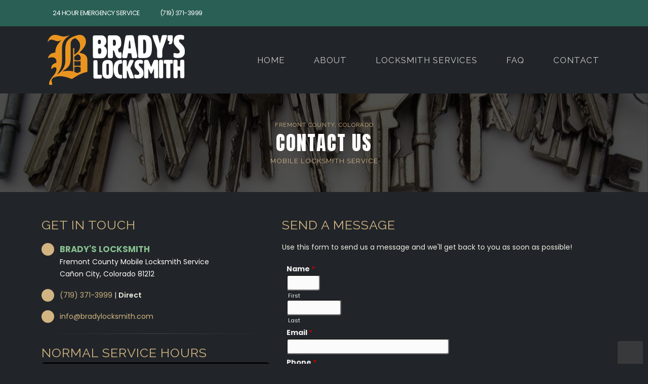

--- FILE ---
content_type: text/html; charset=utf-8
request_url: https://www.bradylocksmith.com/contact/
body_size: 5934
content:
<!DOCTYPE html>
<html class="dark" lang="en-us">
<head>
<title>Contact Us | Brady&apos;s Locksmith | Cañon City, CO</title>


<!-- Google Tag Manager -->
<script>(function(w,d,s,l,i){w[l]=w[l]||[];w[l].push({'gtm.start':
new Date().getTime(),event:'gtm.js'});var f=d.getElementsByTagName(s)[0],
j=d.createElement(s),dl=l!='dataLayer'?'&l='+l:'';j.async=true;j.src=
'https://www.googletagmanager.com/gtm.js?id='+i+dl;f.parentNode.insertBefore(j,f);
})(window,document,'script','dataLayer','GTM-TDJJHMX');</script>
<!-- End Google Tag Manager -->
<meta http-equiv="Content-Type" content="text/html; charset=utf-8" >
<meta name="viewport" content="width=device-width, initial-scale=1, minimum-scale=1.0">
<meta name="robots" content="index,follow" >
<meta name="copyright" content="Sagentic Web Design" >
<meta name="rating" content="General" >
<meta name="description" content="Contact Bradys Locksmith for all your lock and key needs. Our mobile locksmiths are ready to assist you 24/7 with fast, reliable service in Fremont County....">
<meta property="og:image" content="https://www.bradylocksmith.com/webadmin/uploads/social-card.webp">
<meta itemprop="image" content="https://www.bradylocksmith.com/webadmin/uploads/social-card.webp">
<meta itemprop="name" content="Brady's Locksmith | Mobile Locksmith Service">
<meta property="og:title" content="Brady&apos;s Locksmith">
<meta property="og:description" content="Contact Bradys Locksmith for all your lock and key needs. Our mobile locksmiths are ready to assist you 24/7 with fast, reliable service in Fremont County....">
<meta property="og:type" content="website">
<meta property="og:url" content="https://www.bradylocksmith.com/contact/">
<meta property="og:phone_number" content="719-371-3999">
<meta property="og:fax_number" content="">
<meta property="og:site_name" content="Brady's Locksmith">
<meta property="og:latitude" content="38.4053634">
<meta property="og:longitude" content="-105.4765774">
<meta property="og:street-address" content="Fremont County Mobile Locksmith Service">
<meta property="og:locality" content="Cañon City">
<meta property="og:region" content="CO">
<meta property="og:postal-code" content="81212">
<meta property="og:country-name" content="USA">
<link rel="canonical" href="https://www.bradylocksmith.com/contact/">
<link rel="shortcut icon" href="https://www.bradylocksmith.com/webadmin/uploads/favicon.webp">
<script src="https://kit.fontawesome.com/5c91225491.js" crossorigin="anonymous"></script><script type="application/ld+json">
{
  "@context": "http://schema.org/",
  "@type" : "LocalBusiness",
  "name": "Brady's Locksmith",
  "description": "Contact Bradys Locksmith for all your lock and key needs. Our mobile locksmiths are ready to assist you 24/7 with fast, reliable service in Fremont County....",
  "url" : "https://www.bradylocksmith.com/contact/",
  "logo" : "https://www.bradylocksmith.com/webadmin/uploads/bradys-web-logo-26.webp",
  "image" : "https://www.bradylocksmith.com/webadmin/uploads/social-card.webp",
  "telephone": "719-371-3999",
  "address":
    {
      "@type": "PostalAddress",
      "streetAddress": "Fremont County Mobile Locksmith Service",
      "addressLocality": "Cañon City",
      "addressRegion": "CO",
      "postalCode": "81212",
      "addressCountry": "USA"
    },
  "sameAs":[
  "https://www.facebook.com/bradyslocksmith",  "https://www.bradylocksmith.com"
  ]
}
</script>
<link rel="preconnect" href="https://fonts.googleapis.com">
<link rel="preconnect" href="https://fonts.gstatic.com" crossorigin>
<link rel="stylesheet" href="https://fonts.googleapis.com/css2?family=Poppins:wght@300;400;600;700;800&family=Raleway&family=Anton&family=Cousine&family=Special+Elite&display=swap">
<link rel="stylesheet" href="https://www.bradylocksmith.com/vendor/bootstrap/css/bootstrap.min.css">
<link rel="stylesheet" href="https://www.bradylocksmith.com/vendor/animate/animate.compat.css">
<link rel="stylesheet" href="https://www.bradylocksmith.com/vendor/owl.carousel/assets/owl.carousel.min.css">
<link rel="stylesheet" href="https://www.bradylocksmith.com/vendor/owl.carousel/assets/owl.theme.default.min.css">
<link rel="stylesheet" href="https://www.bradylocksmith.com/vendor/magnific-popup/magnific-popup.min.css">

<link rel="stylesheet" href="https://www.bradylocksmith.com/css/theme.css">
<link rel="stylesheet" href="https://www.bradylocksmith.com/css/theme-elements.css">

<link rel="stylesheet" href="https://www.bradylocksmith.com/css/skins/default.css" id="skinCSS">
<link rel="stylesheet" href="https://www.bradylocksmith.com/css/custom.css">

<script src="https://www.bradylocksmith.com/vendor/modernizr/modernizr.min.js" defer></script>
<!-- Matomo -->
<script>
	var _paq = window._paq = window._paq || [];
	_paq.push(['trackPageView']);
	_paq.push(['enableLinkTracking']);
	(function() {
		var u="//www.sagentic.co/";
		_paq.push(['setTrackerUrl', u+'matomo.php']);
		_paq.push(['setSiteId', '25']);
		var d=document, g=d.createElement('script'), s=d.getElementsByTagName('script')[0];
		g.async=true; g.src=u+'matomo.js'; s.parentNode.insertBefore(g,s);
	})();
</script>
<!-- End Matomo Code -->
</head>
<body>
<!-- Google Tag Manager (noscript) -->
<noscript><iframe src="https://www.googletagmanager.com/ns.html?id=GTM-TDJJHMX"
height="0" width="0" style="display:none;visibility:hidden"></iframe></noscript>
<!-- End Google Tag Manager (noscript) -->
	<div class="body">

		<header id="header" class="header-effect-shrink" data-plugin-options="{'stickyEnabled': true, 'stickyEffect': 'shrink', 'stickyEnableOnBoxed': true, 'stickyEnableOnMobile': true, 'stickyChangeLogo': false, 'stickyStartAt': 120, 'stickyHeaderContainerHeight': 120}">
  <div class="header-body border-top-0">
    <div class="header-top header-top-secondary border-bottom-0 border-top-0">
  <div class="container container-xl-custom">
    <div class="header-row py-2">
      <div class="header-column justify-content-start">
        <div class="header-row">
          <nav class="header-nav-top">
            <ul class="nav nav-pills text-uppercase text-3">
                            <li class="nav-item nav-item-anim-icon">
                <a class="nav-link ps-0 text-light" href="https://www.bradylocksmith.com/contact/">
                  <i class="fa-duotone fa-clock fa-fw text-3 text-light me-1" aria-hidden="true"></i>
                  24 Hour Emergency Service                </a>
              </li>
                                          <li class="nav-item nav-item-anim-icon">
                <a class="nav-link text-light" href="tel:1-719-371-3999" target="_blank" rel="noopener">
                  <i class="fa-duotone fa-phone-office fa-fw text-3 text-light me-1" aria-hidden="true"></i>(719) 371-3999                </a>
              </li>
                          </ul>
          </nav>
        </div>
      </div>
      <div class="header-column justify-content-end">
        <div class="header-row">
          <ul class="header-social-icons social-icons d-none d-sm-block social-icons-clean social-icons-icon-light">
            <li class="social-icons-facebook"><a class="" href="https://www.fb.me/bradyslocksmith" target="_blank" rel="noopener" title="Facebook"><i class="fa-brands fa-facebook fa-1x pt-2" aria-hidden="true"></i></a></li>          </ul>
        </div>
      </div>
    </div>
  </div>
</div>    <div class="header-container container container-xl-custom">
      <div class="header-row">
        <div class="header-column">
          <div class="header-row">
            <div class="header-row">
    <div class="header-logo">
    <a href="https://www.bradylocksmith.com">
      <img class="img-fluid" alt="Brady&apos;s Locksmith" width="294" height="100" src="/webadmin/uploads/bradys-web-logo-26.webp">
    </a>
  </div>
  </div>          </div>
        </div>
        <div class="header-column justify-content-end">
          <div class="header-row">
            <div class="header-nav header-nav-line header-nav-top-line header-nav-top-line-with-border order-2 order-lg-1 header-nav-icons">
              <div class="header-nav-main header-nav-main-square header-nav-main-effect-2 header-nav-main-sub-effect-1">
                <nav class="collapse">
  <ul class="nav nav-pills" id="mainNav">
    <li class="d-lg-none d-xl-block">
      <a class="dropdown-item text-4 font-weight-light alt-font2 positive-ls-1" href="https://www.bradylocksmith.com/">
        <i class="fa-duotone fa-home fa-fw me-1 icon-theme" aria-hidden="true"></i> Home
      </a>
    </li>
    <li >
      <a class="dropdown-item text-4 font-weight-light alt-font2 positive-ls-1" href="https://www.bradylocksmith.com/about/">
        <i class="fa-duotone fa-square-info fa-fw me-1 icon-theme" aria-hidden="true"></i> About
      </a>
          </li>
    <li class="dropdown">
      <a class="dropdown-item dropdown-toggle text-4 font-weight-light alt-font2 positive-ls-1" href="#">
        <i class="fa-duotone fa-key fa-fw me-1 icon-theme" aria-hidden="true"></i> Locksmith Services
      </a>
      <ul class="dropdown-menu">
                <li>
          <a class="dropdown-item text-white font-weight-light alt-font2 positive-ls-1" href="/services/automotive-locksmith/">
            <i class="fa-duotone fa-caret-right fa-fw me-1 text-tertiary" aria-hidden="true"></i>Automotive Locksmith          </a>
        </li>
                <li>
          <a class="dropdown-item text-white font-weight-light alt-font2 positive-ls-1" href="/services/residential-locksmith/">
            <i class="fa-duotone fa-caret-right fa-fw me-1 text-tertiary" aria-hidden="true"></i>Residential Locksmith          </a>
        </li>
                <li>
          <a class="dropdown-item text-white font-weight-light alt-font2 positive-ls-1" href="/services/commercial-locksmith/">
            <i class="fa-duotone fa-caret-right fa-fw me-1 text-tertiary" aria-hidden="true"></i>Commercial Locksmith          </a>
        </li>
                <li>
          <a class="dropdown-item text-white font-weight-light alt-font2 positive-ls-1" href="/services/safes-vaults-locksmith/">
            <i class="fa-duotone fa-caret-right fa-fw me-1 text-tertiary" aria-hidden="true"></i>Safes &amp; Vaults          </a>
        </li>
                <li>
          <a class="dropdown-item text-primary text-uppercase font-weight-bold" href="https://www.bradylocksmith.com/services/">
            <i class="fa-duotone fa-caret-right fa-fw me-1 text-tertiary" aria-hidden="true"></i>View All Locksmith Services
          </a>
        </li>
              </ul>
    </li>
            <li class="">
      <a class="dropdown-item text-4 font-weight-light alt-font2 positive-ls-1" href="https://www.bradylocksmith.com/faq/">
        <i class="fa-duotone fa-square-question fa-fw me-1 icon-theme" aria-hidden="true"></i> FAQ
      </a>
    </li>
        <li class="">
      <a class="dropdown-item text-4 font-weight-light alt-font2 positive-ls-1" href="https://www.bradylocksmith.com/contact/">
        <i class="fa-duotone fa-comments fa-fw me-1 icon-theme" aria-hidden="true"></i> Contact
      </a>
    </li>
  </ul>
</nav>              </div>
              <button class="btn header-btn-collapse-nav" data-bs-toggle="collapse" data-bs-target=".header-nav-main nav">
								<i class="fa-duotone fa-bars" aria-hidden="true"></i>
							</button>
            </div>
          </div>
        </div>
      </div>
    </div>
  </div>
</header>

		<div role="main" class="main">

			<section class="mb-0 page-header page-header-modern page-header-background page-header-background-sm parallax bg-primary overlay overlay-color-quaternary overlay-show overlay-op-7" 
				 data-plugin-parallax data-plugin-options="{'speed': 1.2}" 
				 data-image-src="/webadmin/uploads/bradys-bg-02.webp">
  <div class="container container-xl-custom">
    <div class="row">
      <div class="col-md-12 align-self-center p-static order-2 text-center">
        <h1 class="m-0 text-light text-10 text-uppercase alt-font1 positive-ls-2 line-height-2">
          Contact Us        </h1>
      </div>
      <div class="col-md-12 align-self-center order-1">
        <ul class="breadcrumb d-block text-center text-primary alt-font2 positive-ls-1 line-height-2">
          <li>
            FREMONT COUNTY, COLORADO
          </li>
        </ul>
      </div>
      <div class="col-md-12 align-self-center order-3">
        <ul class="breadcrumb d-block text-center text-primary text-4 alt-font2 positive-ls-1 line-height-2">
          <li class="active">
            Mobile Locksmith Service          </li>
        </ul>
      </div>
    </div>
  </div>
</section>
			
			
			<section class="section section-dark section-text-light section-no-border h-100 m-0">
  <div class="container container-xl-custom mh-500">
    <div class="row mb-5">
      <div class="col-lg-5 order-1 order-md-1">
        <h3 class="mb-0">
          <span class="mb-1 text-3 text-primary text-uppercase d-block alt-font2 positive-ls-1 line-height-2">
            Get In Touch
          </span>
        </h3>
        <ul class="list list-icons list-icons-style-3 mt-3">
          <li>
            <i class="fa-duotone fa-map-marker-alt text-secondary" aria-hidden="true"></i>
            <span class="font-weight-bold text-tertiary text-4 text-uppercase">Brady&apos;s Locksmith</span><br>
                        <span class="text-white">
              Fremont County Mobile Locksmith Service              <br>
                            Cañon City, Colorado 81212            </span>
                      </li>
                    <li>
            <i class="fa-duotone fa-phone text-secondary" aria-hidden="true"></i>
            <a class="text-decoration-none" href="tel:1-719-371-3999" target="_blank" rel="noopener">
              (719) 371-3999            </a>
            | <span class="font-weight-semi-bold">Direct</span>
          </li>
                                        <li>
            <i class="fa-duotone fa-envelope text-secondary" aria-hidden="true"></i>
            <a class="text-decoration-none" href="javascript:void(window.location=%27mailto:%69\u006e%66&#111;&#x40;\u0062&#114;\u0061&#100;\u0079%6c&#111;\u0063\u006b\u0073&#x6d;%69%74&#104;%2e&#99;&#x6f;%6d%27);" target="_blank" rel="noopener">
              &#x69;&#x6e;&#102;&#x6f;&#x40;&#98;&#x72;&#x61;&#x64;&#x79;&#x6c;&#x6f;&#99;&#x6b;&#115;&#x6d;&#x69;&#x74;&#x68;&#46;&#99;&#x6f;&#x6d;            </a>
          </li>
        </ul>
        <hr>
                <h3 class="mb-0">
          <span class="mb-1 text-3 text-primary text-uppercase d-block alt-font2 positive-ls-1 line-height-2">
            Normal Service Hours 
          </span>
        </h3>
        <span class="m-0 bg-quaternary rounded-2 d-block text-center text-2 text-warning text-uppercase">Available 24 Hours A Day for Emergency Service</span>
        <div class="mt-4">
                    <div class="d-flex align-items-center text-light mb-2">
            <div class="me-3">
              <i class="fa-duotone fa-clock-nine" aria-hidden="true"></i>
            </div>
            <div class="flex-grow-1">
              Monday            </div>
            <div class="text-end">
              9:00 am to 5:00 pm            </div>
          </div>
                    <div class="d-flex align-items-center text-light mb-2">
            <div class="me-3">
              <i class="fa-duotone fa-clock-nine" aria-hidden="true"></i>
            </div>
            <div class="flex-grow-1">
              Tuesday            </div>
            <div class="text-end">
              9:00 am to 5:00 pm            </div>
          </div>
                    <div class="d-flex align-items-center text-light mb-2">
            <div class="me-3">
              <i class="fa-duotone fa-clock-nine" aria-hidden="true"></i>
            </div>
            <div class="flex-grow-1">
              Wednesday            </div>
            <div class="text-end">
              9:00 am to 5:00 pm            </div>
          </div>
                    <div class="d-flex align-items-center text-light mb-2">
            <div class="me-3">
              <i class="fa-duotone fa-clock-nine" aria-hidden="true"></i>
            </div>
            <div class="flex-grow-1">
              Thursday            </div>
            <div class="text-end">
              9:00 am to 5:00 pm            </div>
          </div>
                    <div class="d-flex align-items-center text-light mb-2">
            <div class="me-3">
              <i class="fa-duotone fa-clock-nine" aria-hidden="true"></i>
            </div>
            <div class="flex-grow-1">
              Friday            </div>
            <div class="text-end">
              9:00 am to 5:00 pm            </div>
          </div>
                    <div class="d-flex align-items-center text-primary font-weight-bold mb-2">
            <div class="me-3">
              <i class="fa-duotone fa-clock-nine" aria-hidden="true"></i>
            </div>
            <div class="flex-grow-1">
              Saturday            </div>
            <div class="text-end">
              24 Hour Emergency Service            </div>
          </div>
                    <div class="d-flex align-items-center text-light mb-2">
            <div class="me-3">
              <i class="fa-duotone fa-clock-nine" aria-hidden="true"></i>
            </div>
            <div class="flex-grow-1">
              Sunday            </div>
            <div class="text-end">
              24 Hour Emergency Service            </div>
          </div>
                  </div>
              </div>
      <div class="col-lg-7 order-2 order-md-2">
        <h3 class="mb-0">
          <span class="mb-1 text-3 text-primary text-uppercase d-block alt-font2 positive-ls-1 line-height-2">
            Send A Message          </span>
        </h3>
        <div class="my-3">
          Use this form to send us a message and we'll get back to you as soon as possible!        </div>
        <div id="mf_placeholder" 
     data-formurl="//www.bradylocksmith.com/formadmin/embed.php?id=10148" 
     data-formheight="610"  
     data-formtitle="Contact Us"  
     data-paddingbottom="10">
</div>
<script>
	(function(f,o,r,m){
		r=f.createElement('script');r.async=1;r.src=o+'js/mf.js';
		m=f.getElementById('mf_placeholder'); m.parentNode.insertBefore(r, m);
	})(document,'//www.bradylocksmith.com/formadmin/');
</script>      </div>
    </div>
  </div>
</section>
			      <div id="googlemaps" class="google-map m-0" style="height: 450px;">
  <iframe src="https://www.google.com/maps/embed?pb=!1m14!1m8!1m3!1d400200.00151338126!2d-105.4765774!3d38.4053634!3m2!1i1024!2i768!4f13.1!3m3!1m2!1s0x0%3A0xa6ae7ca3e7242cbc!2sBrady&#39;s%20Locksmith!5e0!3m2!1sen!2sus!4v1659556065253!5m2!1sen!2sus" width="100%" height="450" style="border:0;" allowfullscreen="" loading="lazy" referrerpolicy="no-referrer-when-downgrade"></iframe></div>			      
      
		</div>

		<footer id="footer" class="footer-hover-links-light mt-0">
  <div class="container container-xl-custom">
    <div class="row my-4">
      <div class="col-md-6 order-3 order-md-1 mb-3">
        <h5 class="font-weight-normal text-uppercase positive-ls-1">
          Mobile Locksmith Service        </h5>
        <p class="mb-3 footer-text pe-3">
          Brady&apos;s Locksmith is a mobile locksmith service that specializes in automotive, residential, and commercial locksmith needs. We offer 24 hour mobile locksmith service throughout Fremont County, Colorado. Our reputation speaks for itself, our locksmiths are experienced and can be trusted to complete your job quickly and at the quoted price. We offer you a fast response to emergency situations, and our dependable locksmith will arrive with a fully loaded van ready to get you access again.  We pride ourselves in offering the best, most complete, locksmith service in Cañon City and the surrounding areas. We’re frequently updating technologies, trying new techniques, and retraining so we can offer the best locksmith services.         </p>
        <h6 class="word-rotator clip is-full-width mb-2 text-6">
          <span class="word-rotator-words text-primary">
                                <b class="is-visible"><i class="fa-regular fa-hashtag me-0" aria-hidden="true"></i>locks</b>
                                  <b class=""><i class="fa-regular fa-hashtag me-0" aria-hidden="true"></i>fremontcounty</b>
                                  <b class=""><i class="fa-regular fa-hashtag me-0" aria-hidden="true"></i>vaults</b>
                                  <b class=""><i class="fa-regular fa-hashtag me-0" aria-hidden="true"></i>autolocksmith</b>
                                  <b class=""><i class="fa-regular fa-hashtag me-0" aria-hidden="true"></i>ignition</b>
                                  <b class=""><i class="fa-regular fa-hashtag me-0" aria-hidden="true"></i>carkeys</b>
                                  <b class=""><i class="fa-regular fa-hashtag me-0" aria-hidden="true"></i>deadbolt</b>
                                  <b class=""><i class="fa-regular fa-hashtag me-0" aria-hidden="true"></i>locksmith</b>
                                  <b class=""><i class="fa-regular fa-hashtag me-0" aria-hidden="true"></i>vehiclelocks</b>
                                  <b class=""><i class="fa-regular fa-hashtag me-0" aria-hidden="true"></i>buildingkeys</b>
                                  <b class=""><i class="fa-regular fa-hashtag me-0" aria-hidden="true"></i>canoncity</b>
                                  <b class=""><i class="fa-regular fa-hashtag me-0" aria-hidden="true"></i>facilitykeys</b>
                                  <b class=""><i class="fa-regular fa-hashtag me-0" aria-hidden="true"></i>housekeys</b>
                                  <b class=""><i class="fa-regular fa-hashtag me-0" aria-hidden="true"></i>keys</b>
                                  <b class=""><i class="fa-regular fa-hashtag me-0" aria-hidden="true"></i>masterkey</b>
                                  <b class=""><i class="fa-regular fa-hashtag me-0" aria-hidden="true"></i>cabinetkey</b>
                                  <b class=""><i class="fa-regular fa-hashtag me-0" aria-hidden="true"></i>colorado</b>
                                  <b class=""><i class="fa-regular fa-hashtag me-0" aria-hidden="true"></i>florence</b>
                                  <b class=""><i class="fa-regular fa-hashtag me-0" aria-hidden="true"></i>unlock</b>
                                  <b class=""><i class="fa-regular fa-hashtag me-0" aria-hidden="true"></i>businesslocksmith</b>
                                  <b class=""><i class="fa-regular fa-hashtag me-0" aria-hidden="true"></i>brokenkey</b>
                                  <b class=""><i class="fa-regular fa-hashtag me-0" aria-hidden="true"></i>safes</b>
                                  <b class=""><i class="fa-regular fa-hashtag me-0" aria-hidden="true"></i>chaffeecounty</b>
                                  <b class=""><i class="fa-regular fa-hashtag me-0" aria-hidden="true"></i>replacement</b>
                                  <b class=""><i class="fa-regular fa-hashtag me-0" aria-hidden="true"></i>mobile</b>
                                  <b class=""><i class="fa-regular fa-hashtag me-0" aria-hidden="true"></i>24hours</b>
                                  <b class=""><i class="fa-regular fa-hashtag me-0" aria-hidden="true"></i>transponderkey</b>
                                  <b class=""><i class="fa-regular fa-hashtag me-0" aria-hidden="true"></i>lockout</b>
                                  <b class=""><i class="fa-regular fa-hashtag me-0" aria-hidden="true"></i>residentiallocksmith</b>
                                  <b class=""><i class="fa-regular fa-hashtag me-0" aria-hidden="true"></i>lockpicker</b>
                                  <b class=""><i class="fa-regular fa-hashtag me-0" aria-hidden="true"></i>rekey</b>
                                  <b class=""><i class="fa-regular fa-hashtag me-0" aria-hidden="true"></i>keyfob</b>
                                  <b class=""><i class="fa-regular fa-hashtag me-0" aria-hidden="true"></i>lockpicking</b>
                                  <b class=""><i class="fa-regular fa-hashtag me-0" aria-hidden="true"></i>sparekey</b>
                                  <b class=""><i class="fa-regular fa-hashtag me-0" aria-hidden="true"></i>doorlocks</b>
                                  <b class=""><i class="fa-regular fa-hashtag me-0" aria-hidden="true"></i>duplicatekey</b>
                                  <b class=""><i class="fa-regular fa-hashtag me-0" aria-hidden="true"></i>security</b>
                                  <b class=""><i class="fa-regular fa-hashtag me-0" aria-hidden="true"></i>motorcyclekeys</b>
                                  <b class=""><i class="fa-regular fa-hashtag me-0" aria-hidden="true"></i>keycutting</b>
                                  <b class=""><i class="fa-regular fa-hashtag me-0" aria-hidden="true"></i>lock</b>
                                  <b class=""><i class="fa-regular fa-hashtag me-0" aria-hidden="true"></i>commerciallocksmith</b>
                                  <b class=""><i class="fa-regular fa-hashtag me-0" aria-hidden="true"></i>duplicate</b>
                                  <b class=""><i class="fa-regular fa-hashtag me-0" aria-hidden="true"></i>carremote</b>
                                  <b class=""><i class="fa-regular fa-hashtag me-0" aria-hidden="true"></i>mobilelocksmith</b>
                                </span>
        </h6>
              </div>
      <div class="col-md-3 order-1 order-md-2 mb-3">
        <ul class="list list-unstyled">
          <li class="mb-2">
            <h5 class="font-weight-normal text-uppercase positive-ls-1">
              Brady&apos;s Locksmith            </h5>
                        <a class="footer-text" target="_blank" rel="noopener" href="https://www.google.com/maps/search/Fremont County Mobile Locksmith Service+Cañon City+CO">
              <span class="footer-text">
                Fremont County Mobile Locksmith Service                <br>
                                Cañon City, Colorado 81212              </span>
            </a>
                      </li>
                    <li class="mb-2">
            <i class="fa-duotone fa-mobile-screen fa-fw me-1 text-primary" aria-hidden="true"></i>
            <a class="footer-text" href="tel:1-719-371-3999" target="_blank" rel="noopener">
              <span class="text-5 font-weight-bold text-primary">
              (719) 371-3999              </span>
            </a>
          </li>
                    <li class="mb-2">
            <i class="fa-duotone fa-envelope fa-fw me-1 text-primary" aria-hidden="true"></i>
            <a class="text-decoration-none" href="javascript:void(window.location=%27mailto:&#105;\u006e&#x66;&#111;&#64;%62\u0072&#97;&#x64;\u0079%6c&#x6f;&#x63;\u006b&#115;&#x6d;&#x69;%74%68\u002e\u0063&#x6f;&#x6d;%27);" target="_blank" rel="noopener">
              <span class="footer-text">&#105;&#110;&#102;&#111;&#x40;&#x62;&#x72;&#97;&#100;&#121;&#108;&#x6f;&#99;&#x6b;&#x73;&#109;&#x69;&#x74;&#x68;&#x2e;&#x63;&#111;&#x6d;</span>
            </a>
          </li>
                            </ul>
      </div>
      <div class="col-md-3 order-2 order-md-3 mb-3">
                <h5 class="font-weight-normal text-uppercase positive-ls-1">
          Social Media
        </h5>
        <ul class="mb-3 footer-social-icons social-icons">
          <li class="social-icons-facebook"><a class="" href="https://www.fb.me/bradyslocksmith" target="_blank" rel="noopener" title="Facebook"><i class="fa-brands fa-facebook fa-1x pt-2" aria-hidden="true"></i></a></li>        </ul>
                        <ul class="list list-unstyled">
          <li class="mb-2"><a class="text-decoration-none" href="https://www.bradylocksmith.com/about/"><i class="fa-duotone fa-caret-right fa-fw me-1 text-primary" aria-hidden="true"></i><span class="footer-text">About Us</span></a></li><li class="mb-2"><a class="text-decoration-none" href="https://www.bradylocksmith.com/services/"><i class="fa-duotone fa-caret-right fa-fw me-1 text-primary" aria-hidden="true"></i><span class="footer-text">Locksmith Services</span></a></li><li class="mb-2"><a class="text-decoration-none" href="https://www.bradylocksmith.com/faq/"><i class="fa-duotone fa-caret-right fa-fw me-1 text-primary" aria-hidden="true"></i><span class="footer-text">FAQ</span></a></li><li class="mb-2"><a class="text-decoration-none" href="https://www.bradylocksmith.com/contact/"><i class="fa-duotone fa-caret-right fa-fw me-1 text-primary" aria-hidden="true"></i><span class="footer-text">Contact Us</span></a></li>        </ul>
              </div>
    </div>
  </div>
  <div class="footer-copyright" role="contentinfo">
  <div class="container-fluid">
    <div class="row align-items-center">
      <div class="col-6 text-start">
        <p class="mb-0 text-2 footer-text">COPYRIGHT © 2026</p>
      </div>
      <div class="col-6 text-end">
        <div class="me-md-4 pe-md-4">
          <a href="https://www.sagentic.com" 
             target="_blank" 
             rel="noopener" 
             class="d-inline-block"
             aria-label="Visit Sagentic Web Design (opens in new tab)">
            <img loading="lazy" 
                 class="img-fluid" 
                 alt="Website Created by Sagentic Web Design" 
                 width="145" 
                 height="25" 
                 src="https://www.bradylocksmith.com/webadmin/3rdParty/images/swd-footer.webp"
                 decoding="async">
          </a>
        </div>
      </div>
    </div>
  </div>
</div></footer>
	</div>

	<script src="https://www.bradylocksmith.com/vendor/plugins/js/plugins.min.js"></script>
<script src="https://www.bradylocksmith.com/js/theme.js"></script>
<script src="https://www.bradylocksmith.com/js/custom.js" defer></script>
<script src="https://www.bradylocksmith.com/js/theme.init.js" defer></script>


<a class="scroll-to-top hidden-mobile visible" href="#"><i class="fa-duotone fa-chevrons-up text-light" aria-hidden="true"></i></a>
</body>
</html>

--- FILE ---
content_type: text/html; charset=UTF-8
request_url: https://www.bradylocksmith.com/formadmin/embed.php?id=10148
body_size: 1213
content:
<!DOCTYPE html>
<html lang="en" class="embed">
<head>
<meta charset="UTF-8">
<meta name="viewport" content="width=device-width, initial-scale=1">
<title>Contact Us</title>
<base href="https://www.bradylocksmith.com/formadmin/" />
<link rel="stylesheet" type="text/css" href="view.css?17e21b" media="all" />
<link rel="stylesheet" type="text/css" href="view.mobile.css?17e21b" media="all" />
<link rel="stylesheet" type="text/css" href="./data/themes/theme_23.css" media="all" />
<link href='https://fonts.googleapis.com/css?family=Poppins:100,100italic,200,200italic,300,300italic,regular,italic,500,500italic,600,600italic,700,700italic,800,800italic,900,900italic' rel='stylesheet' type='text/css'>

<script type="text/javascript" src="js/jquery.min.js?17e21b"></script>
<script type="text/javascript" src="view.js?17e21b"></script>
<script type="text/javascript" src="https://www.google.com/recaptcha/api.js?hl=en"></script>








<script type="text/javascript" src="js/jquery.ba-postmessage.min.js"></script>
<script type="text/javascript">
	$(function(){
		$.postMessage({mf_iframe_height: $('body').outerHeight(true)}, '*', parent );
	});
</script>

</head>
<body id="main_body" class=" no_guidelines">
	
	<div id="form_container" class="">
		<h1><a>Contact Us</a></h1>
		<form id="form_10148" class="appnitro top_label"  method="post" data-highlightcolor="#444444" action="/formadmin/embed.php">
									
			<ul >
			
			
			
					<li id="li_1"  class="simple_name">
		<fieldset>
		<legend style="color: transparent;height: 0px;font-size: 0px;">Name</legend>
		<span class="description">Name <span id="required_1" aria-hidden="true" class="required">*</span></span>
		<span class="simple_name_1">
			<input id="element_1_1" name="element_1_1"  aria-required="true" type="text" class="element text" maxlength="255" size="8" value="" />
			<label for="element_1_1">First</label>
		</span>
		<span class="simple_name_2">
			<input id="element_1_2" name="element_1_2"  type="text" class="element text" maxlength="255" size="14" value="" />
			<label for="element_1_2">Last</label>
		</span></fieldset> 
		</li>		<li id="li_2"  >
		<label class="description" for="element_2">Email <span id="required_2" aria-hidden="true" class="required">*</span></label>
		<div>
			<input id="element_2" name="element_2"   aria-required="true" class="element text medium" type="text" maxlength="255" value="" /> 
		</div> 
		</li>
				<li id="li_3"  class="phone">
		<fieldset>
			<legend style="color: transparent;height: 0px;font-size: 0px;">Phone</legend>
			<span class="description">Phone <span id="required_3" aria-hidden="true" class="required">*</span></span>
			<span class="phone_1">
				<input id="element_3_1" name="element_3_1"  aria-required="true" aria-label="Area code" class="element text" size="3" maxlength="3" value="" type="text" /> -
				<label for="element_3_1">###</label>
			</span>
			<span class="phone_2">
				<input id="element_3_2" name="element_3_2"  aria-required="true" aria-label=Prefix" class="element text" size="3" maxlength="3" value="" type="text" /> -
				<label for="element_3_2">###</label>
			</span>
			<span class="phone_3">
		 		<input id="element_3_3" name="element_3_3"  aria-required="true" aria-label="Line number" class="element text" size="4" maxlength="4" value="" type="text" />
				<label for="element_3_3">####</label>
			</span>
		</fieldset>
		 
		</li>		<li id="li_4"  >
		<label class="description" for="element_4">Questions or Comments <span id="required_4" aria-hidden="true" class="required">*</span></label>
		<div>
			<textarea id="element_4" name="element_4"   aria-required="true" class="element textarea medium" rows="8" cols="90" ></textarea>
			 
		</div> 
		</li>		<li id="li_captcha" > 
		<label class="description" for="captcha_response_field"> </label>
		<div>
			<div class="g-recaptcha" data-sitekey="6Lfeh2IiAAAAALGjgT3q-04xBVdnUvkjao9xqLcc"></div>
<script type="text/javascript">
	$(function(){
		$.postMessage({mf_iframe_height: $('body').outerHeight(true) + 130}, '*', parent );
	});
</script>	
		</div>	 
		 
		</li>
			
			
			
					<li id="li_buttons" class="buttons">
				<input type="hidden" name="form_id" value="10148" />
				
				<input type="hidden" id="mfsid" name="mfsid" value="7esu4a8mvfuiup1arsjiohdg1q" />
				
				
				<input type="hidden" name="submit_form" value="1" />
				<input type="hidden" name="page_number" value="1" />
				<button id="submit_form" class="button_text" type="submit" name="submit_form" value="Submit">Submit</button>
		</li>
			</ul>
		</form>	
		<div id="footer">
			
		</div>
	</div>
	
	</body>
</html>

--- FILE ---
content_type: text/html; charset=utf-8
request_url: https://www.google.com/recaptcha/api2/anchor?ar=1&k=6Lfeh2IiAAAAALGjgT3q-04xBVdnUvkjao9xqLcc&co=aHR0cHM6Ly93d3cuYnJhZHlsb2Nrc21pdGguY29tOjQ0Mw..&hl=en&v=N67nZn4AqZkNcbeMu4prBgzg&size=normal&anchor-ms=20000&execute-ms=30000&cb=7uxxkgamhm1f
body_size: 49416
content:
<!DOCTYPE HTML><html dir="ltr" lang="en"><head><meta http-equiv="Content-Type" content="text/html; charset=UTF-8">
<meta http-equiv="X-UA-Compatible" content="IE=edge">
<title>reCAPTCHA</title>
<style type="text/css">
/* cyrillic-ext */
@font-face {
  font-family: 'Roboto';
  font-style: normal;
  font-weight: 400;
  font-stretch: 100%;
  src: url(//fonts.gstatic.com/s/roboto/v48/KFO7CnqEu92Fr1ME7kSn66aGLdTylUAMa3GUBHMdazTgWw.woff2) format('woff2');
  unicode-range: U+0460-052F, U+1C80-1C8A, U+20B4, U+2DE0-2DFF, U+A640-A69F, U+FE2E-FE2F;
}
/* cyrillic */
@font-face {
  font-family: 'Roboto';
  font-style: normal;
  font-weight: 400;
  font-stretch: 100%;
  src: url(//fonts.gstatic.com/s/roboto/v48/KFO7CnqEu92Fr1ME7kSn66aGLdTylUAMa3iUBHMdazTgWw.woff2) format('woff2');
  unicode-range: U+0301, U+0400-045F, U+0490-0491, U+04B0-04B1, U+2116;
}
/* greek-ext */
@font-face {
  font-family: 'Roboto';
  font-style: normal;
  font-weight: 400;
  font-stretch: 100%;
  src: url(//fonts.gstatic.com/s/roboto/v48/KFO7CnqEu92Fr1ME7kSn66aGLdTylUAMa3CUBHMdazTgWw.woff2) format('woff2');
  unicode-range: U+1F00-1FFF;
}
/* greek */
@font-face {
  font-family: 'Roboto';
  font-style: normal;
  font-weight: 400;
  font-stretch: 100%;
  src: url(//fonts.gstatic.com/s/roboto/v48/KFO7CnqEu92Fr1ME7kSn66aGLdTylUAMa3-UBHMdazTgWw.woff2) format('woff2');
  unicode-range: U+0370-0377, U+037A-037F, U+0384-038A, U+038C, U+038E-03A1, U+03A3-03FF;
}
/* math */
@font-face {
  font-family: 'Roboto';
  font-style: normal;
  font-weight: 400;
  font-stretch: 100%;
  src: url(//fonts.gstatic.com/s/roboto/v48/KFO7CnqEu92Fr1ME7kSn66aGLdTylUAMawCUBHMdazTgWw.woff2) format('woff2');
  unicode-range: U+0302-0303, U+0305, U+0307-0308, U+0310, U+0312, U+0315, U+031A, U+0326-0327, U+032C, U+032F-0330, U+0332-0333, U+0338, U+033A, U+0346, U+034D, U+0391-03A1, U+03A3-03A9, U+03B1-03C9, U+03D1, U+03D5-03D6, U+03F0-03F1, U+03F4-03F5, U+2016-2017, U+2034-2038, U+203C, U+2040, U+2043, U+2047, U+2050, U+2057, U+205F, U+2070-2071, U+2074-208E, U+2090-209C, U+20D0-20DC, U+20E1, U+20E5-20EF, U+2100-2112, U+2114-2115, U+2117-2121, U+2123-214F, U+2190, U+2192, U+2194-21AE, U+21B0-21E5, U+21F1-21F2, U+21F4-2211, U+2213-2214, U+2216-22FF, U+2308-230B, U+2310, U+2319, U+231C-2321, U+2336-237A, U+237C, U+2395, U+239B-23B7, U+23D0, U+23DC-23E1, U+2474-2475, U+25AF, U+25B3, U+25B7, U+25BD, U+25C1, U+25CA, U+25CC, U+25FB, U+266D-266F, U+27C0-27FF, U+2900-2AFF, U+2B0E-2B11, U+2B30-2B4C, U+2BFE, U+3030, U+FF5B, U+FF5D, U+1D400-1D7FF, U+1EE00-1EEFF;
}
/* symbols */
@font-face {
  font-family: 'Roboto';
  font-style: normal;
  font-weight: 400;
  font-stretch: 100%;
  src: url(//fonts.gstatic.com/s/roboto/v48/KFO7CnqEu92Fr1ME7kSn66aGLdTylUAMaxKUBHMdazTgWw.woff2) format('woff2');
  unicode-range: U+0001-000C, U+000E-001F, U+007F-009F, U+20DD-20E0, U+20E2-20E4, U+2150-218F, U+2190, U+2192, U+2194-2199, U+21AF, U+21E6-21F0, U+21F3, U+2218-2219, U+2299, U+22C4-22C6, U+2300-243F, U+2440-244A, U+2460-24FF, U+25A0-27BF, U+2800-28FF, U+2921-2922, U+2981, U+29BF, U+29EB, U+2B00-2BFF, U+4DC0-4DFF, U+FFF9-FFFB, U+10140-1018E, U+10190-1019C, U+101A0, U+101D0-101FD, U+102E0-102FB, U+10E60-10E7E, U+1D2C0-1D2D3, U+1D2E0-1D37F, U+1F000-1F0FF, U+1F100-1F1AD, U+1F1E6-1F1FF, U+1F30D-1F30F, U+1F315, U+1F31C, U+1F31E, U+1F320-1F32C, U+1F336, U+1F378, U+1F37D, U+1F382, U+1F393-1F39F, U+1F3A7-1F3A8, U+1F3AC-1F3AF, U+1F3C2, U+1F3C4-1F3C6, U+1F3CA-1F3CE, U+1F3D4-1F3E0, U+1F3ED, U+1F3F1-1F3F3, U+1F3F5-1F3F7, U+1F408, U+1F415, U+1F41F, U+1F426, U+1F43F, U+1F441-1F442, U+1F444, U+1F446-1F449, U+1F44C-1F44E, U+1F453, U+1F46A, U+1F47D, U+1F4A3, U+1F4B0, U+1F4B3, U+1F4B9, U+1F4BB, U+1F4BF, U+1F4C8-1F4CB, U+1F4D6, U+1F4DA, U+1F4DF, U+1F4E3-1F4E6, U+1F4EA-1F4ED, U+1F4F7, U+1F4F9-1F4FB, U+1F4FD-1F4FE, U+1F503, U+1F507-1F50B, U+1F50D, U+1F512-1F513, U+1F53E-1F54A, U+1F54F-1F5FA, U+1F610, U+1F650-1F67F, U+1F687, U+1F68D, U+1F691, U+1F694, U+1F698, U+1F6AD, U+1F6B2, U+1F6B9-1F6BA, U+1F6BC, U+1F6C6-1F6CF, U+1F6D3-1F6D7, U+1F6E0-1F6EA, U+1F6F0-1F6F3, U+1F6F7-1F6FC, U+1F700-1F7FF, U+1F800-1F80B, U+1F810-1F847, U+1F850-1F859, U+1F860-1F887, U+1F890-1F8AD, U+1F8B0-1F8BB, U+1F8C0-1F8C1, U+1F900-1F90B, U+1F93B, U+1F946, U+1F984, U+1F996, U+1F9E9, U+1FA00-1FA6F, U+1FA70-1FA7C, U+1FA80-1FA89, U+1FA8F-1FAC6, U+1FACE-1FADC, U+1FADF-1FAE9, U+1FAF0-1FAF8, U+1FB00-1FBFF;
}
/* vietnamese */
@font-face {
  font-family: 'Roboto';
  font-style: normal;
  font-weight: 400;
  font-stretch: 100%;
  src: url(//fonts.gstatic.com/s/roboto/v48/KFO7CnqEu92Fr1ME7kSn66aGLdTylUAMa3OUBHMdazTgWw.woff2) format('woff2');
  unicode-range: U+0102-0103, U+0110-0111, U+0128-0129, U+0168-0169, U+01A0-01A1, U+01AF-01B0, U+0300-0301, U+0303-0304, U+0308-0309, U+0323, U+0329, U+1EA0-1EF9, U+20AB;
}
/* latin-ext */
@font-face {
  font-family: 'Roboto';
  font-style: normal;
  font-weight: 400;
  font-stretch: 100%;
  src: url(//fonts.gstatic.com/s/roboto/v48/KFO7CnqEu92Fr1ME7kSn66aGLdTylUAMa3KUBHMdazTgWw.woff2) format('woff2');
  unicode-range: U+0100-02BA, U+02BD-02C5, U+02C7-02CC, U+02CE-02D7, U+02DD-02FF, U+0304, U+0308, U+0329, U+1D00-1DBF, U+1E00-1E9F, U+1EF2-1EFF, U+2020, U+20A0-20AB, U+20AD-20C0, U+2113, U+2C60-2C7F, U+A720-A7FF;
}
/* latin */
@font-face {
  font-family: 'Roboto';
  font-style: normal;
  font-weight: 400;
  font-stretch: 100%;
  src: url(//fonts.gstatic.com/s/roboto/v48/KFO7CnqEu92Fr1ME7kSn66aGLdTylUAMa3yUBHMdazQ.woff2) format('woff2');
  unicode-range: U+0000-00FF, U+0131, U+0152-0153, U+02BB-02BC, U+02C6, U+02DA, U+02DC, U+0304, U+0308, U+0329, U+2000-206F, U+20AC, U+2122, U+2191, U+2193, U+2212, U+2215, U+FEFF, U+FFFD;
}
/* cyrillic-ext */
@font-face {
  font-family: 'Roboto';
  font-style: normal;
  font-weight: 500;
  font-stretch: 100%;
  src: url(//fonts.gstatic.com/s/roboto/v48/KFO7CnqEu92Fr1ME7kSn66aGLdTylUAMa3GUBHMdazTgWw.woff2) format('woff2');
  unicode-range: U+0460-052F, U+1C80-1C8A, U+20B4, U+2DE0-2DFF, U+A640-A69F, U+FE2E-FE2F;
}
/* cyrillic */
@font-face {
  font-family: 'Roboto';
  font-style: normal;
  font-weight: 500;
  font-stretch: 100%;
  src: url(//fonts.gstatic.com/s/roboto/v48/KFO7CnqEu92Fr1ME7kSn66aGLdTylUAMa3iUBHMdazTgWw.woff2) format('woff2');
  unicode-range: U+0301, U+0400-045F, U+0490-0491, U+04B0-04B1, U+2116;
}
/* greek-ext */
@font-face {
  font-family: 'Roboto';
  font-style: normal;
  font-weight: 500;
  font-stretch: 100%;
  src: url(//fonts.gstatic.com/s/roboto/v48/KFO7CnqEu92Fr1ME7kSn66aGLdTylUAMa3CUBHMdazTgWw.woff2) format('woff2');
  unicode-range: U+1F00-1FFF;
}
/* greek */
@font-face {
  font-family: 'Roboto';
  font-style: normal;
  font-weight: 500;
  font-stretch: 100%;
  src: url(//fonts.gstatic.com/s/roboto/v48/KFO7CnqEu92Fr1ME7kSn66aGLdTylUAMa3-UBHMdazTgWw.woff2) format('woff2');
  unicode-range: U+0370-0377, U+037A-037F, U+0384-038A, U+038C, U+038E-03A1, U+03A3-03FF;
}
/* math */
@font-face {
  font-family: 'Roboto';
  font-style: normal;
  font-weight: 500;
  font-stretch: 100%;
  src: url(//fonts.gstatic.com/s/roboto/v48/KFO7CnqEu92Fr1ME7kSn66aGLdTylUAMawCUBHMdazTgWw.woff2) format('woff2');
  unicode-range: U+0302-0303, U+0305, U+0307-0308, U+0310, U+0312, U+0315, U+031A, U+0326-0327, U+032C, U+032F-0330, U+0332-0333, U+0338, U+033A, U+0346, U+034D, U+0391-03A1, U+03A3-03A9, U+03B1-03C9, U+03D1, U+03D5-03D6, U+03F0-03F1, U+03F4-03F5, U+2016-2017, U+2034-2038, U+203C, U+2040, U+2043, U+2047, U+2050, U+2057, U+205F, U+2070-2071, U+2074-208E, U+2090-209C, U+20D0-20DC, U+20E1, U+20E5-20EF, U+2100-2112, U+2114-2115, U+2117-2121, U+2123-214F, U+2190, U+2192, U+2194-21AE, U+21B0-21E5, U+21F1-21F2, U+21F4-2211, U+2213-2214, U+2216-22FF, U+2308-230B, U+2310, U+2319, U+231C-2321, U+2336-237A, U+237C, U+2395, U+239B-23B7, U+23D0, U+23DC-23E1, U+2474-2475, U+25AF, U+25B3, U+25B7, U+25BD, U+25C1, U+25CA, U+25CC, U+25FB, U+266D-266F, U+27C0-27FF, U+2900-2AFF, U+2B0E-2B11, U+2B30-2B4C, U+2BFE, U+3030, U+FF5B, U+FF5D, U+1D400-1D7FF, U+1EE00-1EEFF;
}
/* symbols */
@font-face {
  font-family: 'Roboto';
  font-style: normal;
  font-weight: 500;
  font-stretch: 100%;
  src: url(//fonts.gstatic.com/s/roboto/v48/KFO7CnqEu92Fr1ME7kSn66aGLdTylUAMaxKUBHMdazTgWw.woff2) format('woff2');
  unicode-range: U+0001-000C, U+000E-001F, U+007F-009F, U+20DD-20E0, U+20E2-20E4, U+2150-218F, U+2190, U+2192, U+2194-2199, U+21AF, U+21E6-21F0, U+21F3, U+2218-2219, U+2299, U+22C4-22C6, U+2300-243F, U+2440-244A, U+2460-24FF, U+25A0-27BF, U+2800-28FF, U+2921-2922, U+2981, U+29BF, U+29EB, U+2B00-2BFF, U+4DC0-4DFF, U+FFF9-FFFB, U+10140-1018E, U+10190-1019C, U+101A0, U+101D0-101FD, U+102E0-102FB, U+10E60-10E7E, U+1D2C0-1D2D3, U+1D2E0-1D37F, U+1F000-1F0FF, U+1F100-1F1AD, U+1F1E6-1F1FF, U+1F30D-1F30F, U+1F315, U+1F31C, U+1F31E, U+1F320-1F32C, U+1F336, U+1F378, U+1F37D, U+1F382, U+1F393-1F39F, U+1F3A7-1F3A8, U+1F3AC-1F3AF, U+1F3C2, U+1F3C4-1F3C6, U+1F3CA-1F3CE, U+1F3D4-1F3E0, U+1F3ED, U+1F3F1-1F3F3, U+1F3F5-1F3F7, U+1F408, U+1F415, U+1F41F, U+1F426, U+1F43F, U+1F441-1F442, U+1F444, U+1F446-1F449, U+1F44C-1F44E, U+1F453, U+1F46A, U+1F47D, U+1F4A3, U+1F4B0, U+1F4B3, U+1F4B9, U+1F4BB, U+1F4BF, U+1F4C8-1F4CB, U+1F4D6, U+1F4DA, U+1F4DF, U+1F4E3-1F4E6, U+1F4EA-1F4ED, U+1F4F7, U+1F4F9-1F4FB, U+1F4FD-1F4FE, U+1F503, U+1F507-1F50B, U+1F50D, U+1F512-1F513, U+1F53E-1F54A, U+1F54F-1F5FA, U+1F610, U+1F650-1F67F, U+1F687, U+1F68D, U+1F691, U+1F694, U+1F698, U+1F6AD, U+1F6B2, U+1F6B9-1F6BA, U+1F6BC, U+1F6C6-1F6CF, U+1F6D3-1F6D7, U+1F6E0-1F6EA, U+1F6F0-1F6F3, U+1F6F7-1F6FC, U+1F700-1F7FF, U+1F800-1F80B, U+1F810-1F847, U+1F850-1F859, U+1F860-1F887, U+1F890-1F8AD, U+1F8B0-1F8BB, U+1F8C0-1F8C1, U+1F900-1F90B, U+1F93B, U+1F946, U+1F984, U+1F996, U+1F9E9, U+1FA00-1FA6F, U+1FA70-1FA7C, U+1FA80-1FA89, U+1FA8F-1FAC6, U+1FACE-1FADC, U+1FADF-1FAE9, U+1FAF0-1FAF8, U+1FB00-1FBFF;
}
/* vietnamese */
@font-face {
  font-family: 'Roboto';
  font-style: normal;
  font-weight: 500;
  font-stretch: 100%;
  src: url(//fonts.gstatic.com/s/roboto/v48/KFO7CnqEu92Fr1ME7kSn66aGLdTylUAMa3OUBHMdazTgWw.woff2) format('woff2');
  unicode-range: U+0102-0103, U+0110-0111, U+0128-0129, U+0168-0169, U+01A0-01A1, U+01AF-01B0, U+0300-0301, U+0303-0304, U+0308-0309, U+0323, U+0329, U+1EA0-1EF9, U+20AB;
}
/* latin-ext */
@font-face {
  font-family: 'Roboto';
  font-style: normal;
  font-weight: 500;
  font-stretch: 100%;
  src: url(//fonts.gstatic.com/s/roboto/v48/KFO7CnqEu92Fr1ME7kSn66aGLdTylUAMa3KUBHMdazTgWw.woff2) format('woff2');
  unicode-range: U+0100-02BA, U+02BD-02C5, U+02C7-02CC, U+02CE-02D7, U+02DD-02FF, U+0304, U+0308, U+0329, U+1D00-1DBF, U+1E00-1E9F, U+1EF2-1EFF, U+2020, U+20A0-20AB, U+20AD-20C0, U+2113, U+2C60-2C7F, U+A720-A7FF;
}
/* latin */
@font-face {
  font-family: 'Roboto';
  font-style: normal;
  font-weight: 500;
  font-stretch: 100%;
  src: url(//fonts.gstatic.com/s/roboto/v48/KFO7CnqEu92Fr1ME7kSn66aGLdTylUAMa3yUBHMdazQ.woff2) format('woff2');
  unicode-range: U+0000-00FF, U+0131, U+0152-0153, U+02BB-02BC, U+02C6, U+02DA, U+02DC, U+0304, U+0308, U+0329, U+2000-206F, U+20AC, U+2122, U+2191, U+2193, U+2212, U+2215, U+FEFF, U+FFFD;
}
/* cyrillic-ext */
@font-face {
  font-family: 'Roboto';
  font-style: normal;
  font-weight: 900;
  font-stretch: 100%;
  src: url(//fonts.gstatic.com/s/roboto/v48/KFO7CnqEu92Fr1ME7kSn66aGLdTylUAMa3GUBHMdazTgWw.woff2) format('woff2');
  unicode-range: U+0460-052F, U+1C80-1C8A, U+20B4, U+2DE0-2DFF, U+A640-A69F, U+FE2E-FE2F;
}
/* cyrillic */
@font-face {
  font-family: 'Roboto';
  font-style: normal;
  font-weight: 900;
  font-stretch: 100%;
  src: url(//fonts.gstatic.com/s/roboto/v48/KFO7CnqEu92Fr1ME7kSn66aGLdTylUAMa3iUBHMdazTgWw.woff2) format('woff2');
  unicode-range: U+0301, U+0400-045F, U+0490-0491, U+04B0-04B1, U+2116;
}
/* greek-ext */
@font-face {
  font-family: 'Roboto';
  font-style: normal;
  font-weight: 900;
  font-stretch: 100%;
  src: url(//fonts.gstatic.com/s/roboto/v48/KFO7CnqEu92Fr1ME7kSn66aGLdTylUAMa3CUBHMdazTgWw.woff2) format('woff2');
  unicode-range: U+1F00-1FFF;
}
/* greek */
@font-face {
  font-family: 'Roboto';
  font-style: normal;
  font-weight: 900;
  font-stretch: 100%;
  src: url(//fonts.gstatic.com/s/roboto/v48/KFO7CnqEu92Fr1ME7kSn66aGLdTylUAMa3-UBHMdazTgWw.woff2) format('woff2');
  unicode-range: U+0370-0377, U+037A-037F, U+0384-038A, U+038C, U+038E-03A1, U+03A3-03FF;
}
/* math */
@font-face {
  font-family: 'Roboto';
  font-style: normal;
  font-weight: 900;
  font-stretch: 100%;
  src: url(//fonts.gstatic.com/s/roboto/v48/KFO7CnqEu92Fr1ME7kSn66aGLdTylUAMawCUBHMdazTgWw.woff2) format('woff2');
  unicode-range: U+0302-0303, U+0305, U+0307-0308, U+0310, U+0312, U+0315, U+031A, U+0326-0327, U+032C, U+032F-0330, U+0332-0333, U+0338, U+033A, U+0346, U+034D, U+0391-03A1, U+03A3-03A9, U+03B1-03C9, U+03D1, U+03D5-03D6, U+03F0-03F1, U+03F4-03F5, U+2016-2017, U+2034-2038, U+203C, U+2040, U+2043, U+2047, U+2050, U+2057, U+205F, U+2070-2071, U+2074-208E, U+2090-209C, U+20D0-20DC, U+20E1, U+20E5-20EF, U+2100-2112, U+2114-2115, U+2117-2121, U+2123-214F, U+2190, U+2192, U+2194-21AE, U+21B0-21E5, U+21F1-21F2, U+21F4-2211, U+2213-2214, U+2216-22FF, U+2308-230B, U+2310, U+2319, U+231C-2321, U+2336-237A, U+237C, U+2395, U+239B-23B7, U+23D0, U+23DC-23E1, U+2474-2475, U+25AF, U+25B3, U+25B7, U+25BD, U+25C1, U+25CA, U+25CC, U+25FB, U+266D-266F, U+27C0-27FF, U+2900-2AFF, U+2B0E-2B11, U+2B30-2B4C, U+2BFE, U+3030, U+FF5B, U+FF5D, U+1D400-1D7FF, U+1EE00-1EEFF;
}
/* symbols */
@font-face {
  font-family: 'Roboto';
  font-style: normal;
  font-weight: 900;
  font-stretch: 100%;
  src: url(//fonts.gstatic.com/s/roboto/v48/KFO7CnqEu92Fr1ME7kSn66aGLdTylUAMaxKUBHMdazTgWw.woff2) format('woff2');
  unicode-range: U+0001-000C, U+000E-001F, U+007F-009F, U+20DD-20E0, U+20E2-20E4, U+2150-218F, U+2190, U+2192, U+2194-2199, U+21AF, U+21E6-21F0, U+21F3, U+2218-2219, U+2299, U+22C4-22C6, U+2300-243F, U+2440-244A, U+2460-24FF, U+25A0-27BF, U+2800-28FF, U+2921-2922, U+2981, U+29BF, U+29EB, U+2B00-2BFF, U+4DC0-4DFF, U+FFF9-FFFB, U+10140-1018E, U+10190-1019C, U+101A0, U+101D0-101FD, U+102E0-102FB, U+10E60-10E7E, U+1D2C0-1D2D3, U+1D2E0-1D37F, U+1F000-1F0FF, U+1F100-1F1AD, U+1F1E6-1F1FF, U+1F30D-1F30F, U+1F315, U+1F31C, U+1F31E, U+1F320-1F32C, U+1F336, U+1F378, U+1F37D, U+1F382, U+1F393-1F39F, U+1F3A7-1F3A8, U+1F3AC-1F3AF, U+1F3C2, U+1F3C4-1F3C6, U+1F3CA-1F3CE, U+1F3D4-1F3E0, U+1F3ED, U+1F3F1-1F3F3, U+1F3F5-1F3F7, U+1F408, U+1F415, U+1F41F, U+1F426, U+1F43F, U+1F441-1F442, U+1F444, U+1F446-1F449, U+1F44C-1F44E, U+1F453, U+1F46A, U+1F47D, U+1F4A3, U+1F4B0, U+1F4B3, U+1F4B9, U+1F4BB, U+1F4BF, U+1F4C8-1F4CB, U+1F4D6, U+1F4DA, U+1F4DF, U+1F4E3-1F4E6, U+1F4EA-1F4ED, U+1F4F7, U+1F4F9-1F4FB, U+1F4FD-1F4FE, U+1F503, U+1F507-1F50B, U+1F50D, U+1F512-1F513, U+1F53E-1F54A, U+1F54F-1F5FA, U+1F610, U+1F650-1F67F, U+1F687, U+1F68D, U+1F691, U+1F694, U+1F698, U+1F6AD, U+1F6B2, U+1F6B9-1F6BA, U+1F6BC, U+1F6C6-1F6CF, U+1F6D3-1F6D7, U+1F6E0-1F6EA, U+1F6F0-1F6F3, U+1F6F7-1F6FC, U+1F700-1F7FF, U+1F800-1F80B, U+1F810-1F847, U+1F850-1F859, U+1F860-1F887, U+1F890-1F8AD, U+1F8B0-1F8BB, U+1F8C0-1F8C1, U+1F900-1F90B, U+1F93B, U+1F946, U+1F984, U+1F996, U+1F9E9, U+1FA00-1FA6F, U+1FA70-1FA7C, U+1FA80-1FA89, U+1FA8F-1FAC6, U+1FACE-1FADC, U+1FADF-1FAE9, U+1FAF0-1FAF8, U+1FB00-1FBFF;
}
/* vietnamese */
@font-face {
  font-family: 'Roboto';
  font-style: normal;
  font-weight: 900;
  font-stretch: 100%;
  src: url(//fonts.gstatic.com/s/roboto/v48/KFO7CnqEu92Fr1ME7kSn66aGLdTylUAMa3OUBHMdazTgWw.woff2) format('woff2');
  unicode-range: U+0102-0103, U+0110-0111, U+0128-0129, U+0168-0169, U+01A0-01A1, U+01AF-01B0, U+0300-0301, U+0303-0304, U+0308-0309, U+0323, U+0329, U+1EA0-1EF9, U+20AB;
}
/* latin-ext */
@font-face {
  font-family: 'Roboto';
  font-style: normal;
  font-weight: 900;
  font-stretch: 100%;
  src: url(//fonts.gstatic.com/s/roboto/v48/KFO7CnqEu92Fr1ME7kSn66aGLdTylUAMa3KUBHMdazTgWw.woff2) format('woff2');
  unicode-range: U+0100-02BA, U+02BD-02C5, U+02C7-02CC, U+02CE-02D7, U+02DD-02FF, U+0304, U+0308, U+0329, U+1D00-1DBF, U+1E00-1E9F, U+1EF2-1EFF, U+2020, U+20A0-20AB, U+20AD-20C0, U+2113, U+2C60-2C7F, U+A720-A7FF;
}
/* latin */
@font-face {
  font-family: 'Roboto';
  font-style: normal;
  font-weight: 900;
  font-stretch: 100%;
  src: url(//fonts.gstatic.com/s/roboto/v48/KFO7CnqEu92Fr1ME7kSn66aGLdTylUAMa3yUBHMdazQ.woff2) format('woff2');
  unicode-range: U+0000-00FF, U+0131, U+0152-0153, U+02BB-02BC, U+02C6, U+02DA, U+02DC, U+0304, U+0308, U+0329, U+2000-206F, U+20AC, U+2122, U+2191, U+2193, U+2212, U+2215, U+FEFF, U+FFFD;
}

</style>
<link rel="stylesheet" type="text/css" href="https://www.gstatic.com/recaptcha/releases/N67nZn4AqZkNcbeMu4prBgzg/styles__ltr.css">
<script nonce="9E_OEldDGoVb-6PDlj7tFw" type="text/javascript">window['__recaptcha_api'] = 'https://www.google.com/recaptcha/api2/';</script>
<script type="text/javascript" src="https://www.gstatic.com/recaptcha/releases/N67nZn4AqZkNcbeMu4prBgzg/recaptcha__en.js" nonce="9E_OEldDGoVb-6PDlj7tFw">
      
    </script></head>
<body><div id="rc-anchor-alert" class="rc-anchor-alert"></div>
<input type="hidden" id="recaptcha-token" value="[base64]">
<script type="text/javascript" nonce="9E_OEldDGoVb-6PDlj7tFw">
      recaptcha.anchor.Main.init("[\x22ainput\x22,[\x22bgdata\x22,\x22\x22,\[base64]/[base64]/MjU1Ong/[base64]/[base64]/[base64]/[base64]/[base64]/[base64]/[base64]/[base64]/[base64]/[base64]/[base64]/[base64]/[base64]/[base64]/[base64]\\u003d\x22,\[base64]\x22,\x22w7orw6EhesKUw406KkrDrCNbwpYHw7rCuMOYJRsLaMOVHyjDpWzCnQxeFTslwp5nworCuizDvCDDs0ptwofCvEnDg2Jjwq8VwpPCpRPDjMK0w4kTFEYqMcKCw5/ClcOiw7bDhsOjwrXCpm8AZMO6w6pcw53DscK6ImFiwq3Ds149a8KUw5bCp8OIHcOvwrA9FcODEsKnVVNDw4Q7OMOsw5TDgjPCusOAeAATYBwhw6/CkzVHwrLDvzlGQ8K0wo1uVsOFw6bDsknDm8O4wqvDqlxtKDbDp8KCJUHDhU9ZOTfDjcO4wpPDj8OjwofCuD3CpsKaNhHCh8KRwooaw5vDqH5nw6EQAcKrWcKHwqzDrsKqaF1rw5HDiRYcTyxibcKkw4RTY8O4wofCmVrDvBVsecO3GAfCscO7wpTDtsK/wpzDt1tUSBYyTQN5BsK2w5JzXHDDrsK0HcKJXjrCkx7ChyrCl8Oww7/CnjfDu8K6wr3CsMOuI8OzI8OkCWXCt24NfcKmw4DDtsKswoHDiMKgw69twq1Aw7TDlcKxYsKuwo/Ck2jCjsKYd3PDjcOkwrIRKB7CrMKvPMOrD8K9w73Cv8KvbD/Cv17CmsKRw4krwrRTw4t0XFU7LDxYwoTCnCPDnhtqfR5Qw4QdfxAtIMOZJ3Nvw4I0HhgswrYhTsKfbsKKTyvDlm/DnsKdw73DuXrClcOzMzIoA2nCs8KDw67DosKbU8OXL8Oxw67Ct0vDmcKwHEXCq8KyH8O9wqzDtsONTA7CoDXDs0HDnMOCUcOHeMOPVcOgwrM1G8OXwpvCncO/[base64]/[base64]/w73DhB/CpSHCrQ/ClsK1EBh4dF5hwq8QwqtfZMKbw646JEzCucKJw7/CmsONRMOzUcKow5fDiMKkwoXDhRvCgsORw7HDk8OuOFJywp/CnsOFwpfDqntNw5/[base64]/DvXzDlnU1wocwQMOyw4RWw6rDmcOPNMKIw7rCuB4Xw7EUMsKXw64hOnUww7XDucKtPcKew5EKYH/DhMO0OMOow4/CssK1wqh3NsOkw7DCuMKifcOnAQrCu8KswpnDoGbCjg3CosOww77CocOzX8KHwrbDnMO9KUjCh2nDoiDDgMO1woAdwqnDkCgBwoxQwqhZNMKDwpXCoQLDt8KNNsKrNCcEL8KRGQPCpcONEhh6KcKfDMKUw41bwqHCkhp/[base64]/Z8Knw57CkcKJw47CmMOXw4XChMKXMcKAw7bDu17DkWnDq8O4VsOwBMKWCFNgw5LDjVrCv8OqCcK+ScKhYXYbbMKPbMOVVjHDkjxjSMKWw6XDkcOzwqLCoEsowr0gw4wGwoB/w6LCrmXDmBE1w4XDnTPCgcOyID8Ew5l6w4wKwrFIP8KlwrYrOcKVwq3DkMOwRcO5aAhaw4bCrMK3Gh9KOnnCjcKPw7LCrXvDkjLCtMK2BhrDqcOOw7jCtgQ6TcOowqF+b1kiI8OtwoPDp0/[base64]/DoMK7w4rDrcOcP8ORGRsXIMKPIyYoZsK/[base64]/CsMK7wolwSMOdwpfDv3kAJzbCmgQlw7Uuw5Y1wobCiknCnMOYw4fDnG5VwqbClMOwIjzCtcOew5JGwofDtBBww7NHw4Maw7hFwpXDg8KsUcOIw78vwoVaRsKHXsKCDy3ClHnDhcOpecKma8KCw4tSw7MwI8Olw6I+w4pSw5QtI8KQw7fCmsO/WVBdwqETwqzDosOvPMOOwqHCr8KlwrF9wovDhcKTw4fDqcOENgtEwqtyw6BeBghZw4dCJMOLBMOjw5lPwo9qw67CksKWwq1/[base64]/DkCTDpcOxERpJwokhDGZrw7TCiUPDvcKcJMOACTx0csOrwovDgB3DnMKZB8Kpw7XCvw/DpnghccKcfUHDlMKdwqUJw7HDqn/Dkgxiw6FpWBLDpsKlIsOWw5/DvAtaHCVkdsKbeMKocyjCssOBBsKIw7pYRcKhwrtfXMKjwqsjeE/[base64]/[base64]/CnG56IGXDvsO4LMOKwpZtwpYSK8OEw6XDtsKQXy/Cnw1qw7XDthfDnGIvwrNBw4nCm018fgQ+woHDhktSwrzDv8Klw5oKwosbw5fChMKAbik3HwnDnFFkWcOAecOnbU7CocOCQlBjw7DDpsOfw4/[base64]/DtX8ICVLCn8KqwqF7wosdw4TCtsKVwrnDmMK4TcOUai8lw7RDwrkvwqIOw78aw5zDhx3CvFLCncO9w6t+aFN9wqnDt8KSW8ONYFITwpo3OSQoQ8OeYQY+SsOcJcO+w6zDl8KPUEjDlsK/[base64]/w49tbVZtw6DClCjDlMKcDjNwF0nDlXbCksKkMk3CnMO/w4AWEBwew64YVcKyTMKOwo1Yw5sIRMO1MMKowq8DwqrCsRfDmcKrwqZ1E8K3w7RhPWTCmXMdPsO7ZcOKDsKEXsK/Yl3DrzvDilfDiWHDjDvDn8Oow65owr9Qwo7CosKHw7jCun5qw5A1XMKWwoLCi8KWwobCnzk0aMKBBsKnw6ExOizDgMOZwpAsFsKSSsO6NFbDqcKqw6J/NW9IQijDmA/DqMK2Hj/DoX5Yw4PChCTDvzTDlcKrInXDp3zCg8KARw8ywqklw7kzQ8OIRHtaw6PDvV/CucKcc3/[base64]/Dl8OzMGXDpgw7w7/Ct8OPCMOxw7sxwq/DngfDrX/Dn0HCokxLdsO0ZQTDiw9Dw4zDjFgSwqxuw6doP0nDtMOxFsKDf8KqesOwUsKpQsOSRC54KsKuBcOpU2dpw7jCoiPDkXTCrhPCoGLDuGlGw5YrDMOSYVkrw4bDrQ5bJFjCpmMPw7XDjDTCncOowr3CvRhQw67Cgz9Iw57Cn8OxwqrDkMKEDFXCn8KzJhQ/wqI1wodLwobDvVnCvg/DnHtGe8Krw40Qc8KJw7UeV1DCm8O8DCwlD8Kew4vCuV7CtHJMVl9awpfCrcOaOsKdw7J0woEFwr0rw7E/acO9w5PCqMOxNDLDnMOHwqXCtsOhdnvCk8KTwr3CkFfDjWnDjcODXAYLbMKLw4dgw7/DtBnDtcKQDMKKczvDoXLDg8KmJ8OnB0kUw70OccOFw44sCsOjJBkhwoDCscOiwrpfwrMbambDu1AvwqXDjcKbwo/DqcOewoJTBzbCgsKCKFIywpLDjsKoMTEUCsOZwqzCmQjDo8KZQHYswrLCuMK7GcOVS1LCoMOfw6TCmsKdw7HDpiRTwqB6eDZ/[base64]/[base64]/[base64]/S8KKPcOoasObwpvCn2/CqMKAw6jCrXtPGms4w5FgSCXCjMKGS1VWA1lkw7ZGw5bCu8OnMHfCscKtEULDisOzw4/[base64]/DjcKHwqbDnVEoDVDDr8KqdsK+w7JRw5nDusOwbVnCjj3Coz/Ck8OvwrfDv3Y0DMOkOcKzMsKXwo4JwqzChQ7CvsOtwpEvCsOrQcKbdMOXcsKGw6F6w49twqZ5d8OAwrzDl8Klw69Mw7vDhcOowrpJwo9HwpUfw6DDvVFzw4YPw4TDrcKwwpvCphXClkXCvlDDuB/DrsO5w5nDlsKRw4llIjEKBG1pHFrDmVvCv8OSwr3DpcOZYMKsw7FPGjvCklNySCHDg2FJScObHsKiI2PClmLCqAHChVbCmCnCisOBVH4uw7fDhsOJDVnDr8K1U8ObwrR/wprCjMKRwovDtMO+wpjCssO4TcOJZlXCr8OEfUhNwrrDhyLDl8O6EcKVwqpAwojCrMOww7wuwo3CoGpTEsOpw5xVI2E+d3UPWiwDWsOPw6NqdgTCvUrCsAUeNGXCgMOfw6pITHBNwoAASm9QAyp7w6pZw6wowoNZwrPCtyPClxLCtRLDuCbDqm8/[base64]/ClsORw5/DvnfDkMKBwpLDqRLCt8KuwqPDvXLDt8K4bBfCocOKwo7DqVvDqgrDsB43w4JTK8O6W8OFwpLCgD/CrcOnw6RXRMOnwr/Ct8KSbn00woTDknDCuMKywr9pwpoxBMKxBsKKO8OXZQUbwrd7DcK6wpbComDDmDJswpjCiMKPLcOzw70EasK/XhYTwrtvwrgdZsKbIcOuI8OeAmMmwqTCocOsO21MY1RMGW5aSWbDoVU5JsOzesOOwqHDvcK6Y0BjRcOoLyEjbcKKw6XDrDxnwo5ZcinCvUt4cX7DhcOfw7rDrMK9XDPCgXV/BBbCnCbDnsKGIHXCvWITwpjCqcKdw6TDmz/DsWkuw47CqcO8w7w8w77Cm8KgZMOECsKhw4PCkcOFMi0yDmfCmsOQPcOMwokNO8OwJU3DvcOfJ8KYLDDDpFvCmsO6w5DCu3fDiMKALMOkwr/CjQ0RBx3CnAILwqnDncKpZMO4S8K7AsKew63DoHfCq8O6wrnCrcKRYXAgw6XDm8OQwrfCtDIsSsOMw77CpD9zwonDi8Klw5/DjMODwq/CocODHcOJwqHCnXzDtkvDgwEAw5d2w5XCvH4ww4TDg8KFw4rCtDcWQ2hyDMKxFsKjdcOTFMKLWQEQwrpyw5xgwpYnDgjDnR48YMK8N8ONwo4pwofDisOzQxPCsRI6w5U/w4XCgG9jw55RwqkXb3fDmmgiA3gNwovChsOdPsOwKm3DhMKAwpN3w67Ch8KbK8O5w69ww4IuYDE0w5cMHF7ChW/Dpn/Di3zDoiTDk1JHw4vCpjzCqsOUw5PCsgPCkMO5diZCwrNuw6o5wpLDgMOGVCxTwr4awoxEUMKJesOqGcOHB3FhQMKpbj7DkcO9AMKiakUCwonDksKow63DhcKOJGE6w7QaHDHDjmrCqsOTVsKcw7PDvg/Dl8Ohw5NUw4cTwqx0wrJtw77CrBckw5tPb2NYwrrCs8O9w6XDoMK+w4PCgMKiwoFEQWIvEsKTw6kQM094MWdDL1vCi8Oxw5QVV8K9w6csNMKDY0LDji3DucKrw6bDoUAawrzDoAtER8Knw63DiXcbN8O5fn3DmMKbw57DqcKZEcKKWcO7wpzDihHDjCA/HmjDgsOjOcKqwqzCjnTDpcKBw7JYw4TCvWLCmG/Ci8KsecOhw70lY8Ofw5DDjMOPw7FcwqjDhHfCtwJfUTw0DEQTZcOpdXzCjDvDssOlwo7DusOHw6gFw5XCtixKwq5XwrnDnsKWZRshHMKfUcO2ecO5wr7Dv8O7w6PCpF3DiQJ7BsOSK8K0VcKSPcKqw4PDl1EKwq/DiUZGwpNyw4caw5HDucKSwqPDhV3CglLDn8OtGxrDpgPCosOqA39yw61Lw5PDn8Oyw4RENg/[base64]/wqPDuMOTRknDiXt6w5XDswJCwoBSLVPCq0E/[base64]/Ck3c/EWrDtMOIw6TChhxOesKcw4AYw4DCg8K+wo7Do8KMYcKpwrgoJ8O1TsK2NMOAM20zwq7CgMO7L8K/fR94DcOrEQrDh8O5wo8EWDrDhVDCkTDCvsOqw5nDqCXChS3CqcKVwpwjw65sw6U/[base64]/CpT8Nckh6wpbCkAA9IMODw4fCriPCk8KEwoYPTDDCvjzDmMOKw4luUQZYwqdjbUrCqUzCgMOJQnhCwqTDoks6a28YcWc9RiLDkhp/w7cdw59vCsK0w71Yc8O5XMKPw45Hw5cnZwtXwr/[base64]/CmCLCnAwxa8KUw4hWw6Q2w6howrZTw6x9UGJMKGRhTcK4w4rDrMK7Xm7CnmPDlsOhw59ww6LCq8KTckLDon4KIMO3J8O4Wz7DqhtwJ8O1FknClknDmw8ewrx3I03DiRA7w4YJbH/DhWnDqsKNaQrDlXrDh0TCm8OoCFQyMGsewqtXw5EqwrBgSQ5Tw7jCqsKBw7PDgjYKwrojwojDqMOyw7EKw6XDvsO5RFFRwrVsbDl8wqjDkE5mVMOewrLCu15hQ0jDq2R0w5rCrmBnw6/Do8OcWCl7dx/[base64]/DkcOwZcOPXcOiYUknw6xvw53ClUHDs8OdFsOYw6BUw5HDrBlpcxTDkS3Dtgdswq/DnRt+HDjDkcOHVjZpwpsKUcKHKijDrTovccOyw7BSw4rDi8KWaRHDn8K0wpN2U8KdWkvDhzA3wrJ/wod0JWoiwrTDssOxw7g6H0JpNmfCusK5EcK3ZsOhw5c2EAVYw5FCw4jCm20Uw4bDlcKrNMOUB8KqGsKnRgPDhmYyAGnDiMKHw643NsOawrPDoMK3Ni7CtQjDhsKZP8KvwqJWwq/CqMOGw5zDhcK7J8KFw6/CuG4dYMOWwoDCncKIIVHDl0ERHMODe1BBw6bDt8OjY3TDn3IaccO4woJzZWdmdB3CjsKMw5JDXMOJcn/ClQrCpsKTw59pwo80wpTDjX/Dh2k9wpLCmsKzwoxJLcKQecO7GA7CisKHOUg9wrdQBH5mTVLCq8KkwrBjSGhYVcKIwqrCkl/[base64]/CpDXDoDLDq8OAFcKiwr7DpDbDhX/DgW3Ch2wcw6QLVsOew5HCtcOew6Rjwo3DmcOHd1Frw5hsLMOnQXZHw5oCw4zDkGFzfX3CsjHCv8Kxw6p2fMOxwpcTw7wBw7XDrMKCL3dewrbCtTMhcMKkIMKkG8ObwqDCqFQvW8K+wp7CksOxIU5kw6zCrcOQwp5kQMOmw4vDtBFDYWfDiyzDqcKDw740w4/ClsK9wq/DnAbDnm7ClyjDssOswodIw5RsfcKzwoJ7SwUdV8KwYktuJcKmwqpnw7DCri/Ci3LDnl3CksKuwp/Chl3Dt8KrwqTDkTvDnMO4w77DmDo2w7Nxw7tPw4gRW1cIGsKtw5wuwrrDq8OBwr/DrcKOajXCkMOqPBE0bMKwdsOaWMKgw7JyK8Klwoo/NBnDgsKwwqLCr29Twq/Cpi3DhCDCgjgPBGNjwrPDq1DCjMKZRcOJwr8rNcKJLcO7wqbCmHpDSVsxAMK7wqkqwr5/wp5kw4TDgB3CisO8w44/w5DCgU0Nw5YUe8ODOEHCksOiw7TDrzbDtcO6wo7Cggd7wqBnwrslw6dtw7YXP8KAL0bDpXXCt8O5JXLCkcKrw7rCucOqBD90w5rChQVQaXDDlEPDiVE8wqFLwpTDkMOsKTFHwpAnS8KkIx/DhlhAR8K7woDDqwfCtsK9wosrARbCpH5VAlHCj1Bjw5jCmWwpw5LCk8K4HlvCh8OIw5PDjxNBTX1gw497H0XCuX4vwqfDmcK7wpPClBTCscO3fmDCiknCgFZoSSIVw5ozbMKyAcKnw4/DvS/DkX7Dklhkc3sYwp4rAsKywoJfw7YiWF1oHcOrVgjCkMO0RH0mwonDlWTCuBPDshfCi2JTAmFHw5l0w6XDoFTDvH7DksOBwr4Vwo/Cp00wMChlwoDCr1dZCnxEBCLCtMOhw7sTwr4dw74edsKrKcK/w5wpw5ovE3/[base64]/wrLCk0LCk8OpKk/[base64]/ClnXCsMO/w6EHbcOnIsKINS/CusKvwpQ+wrHCpTbDhXzCgsKdw5p2w64oSMOPw4fDssKAXMKFdMOGw7HDijUrwppNDR5Mw6sUwoASwpdtQCUAwpTCkSk0UsOawpxfw4rCiBrCmT5CWV3Dj2/[base64]/CqMKfbnHCiMK6W8Ksw5oHw7YwJcOFHcO1AsKvwrwofMOzPzbCjFgCRFUVw7/DpWJdwrvDscKhTsKIc8OqwonDg8O4LHvDnsOgGXIKw57CvMONEsKDPlPDssK6dxbCi8Kmwqpiw4pQwovDgMKofGB7DMOdfRvCmGt/H8K1FhLDvMK2wr1yVhLCgVzDqiXCjjzDjxofw71bw5PCoFLCsy5JQMKaUyMhw4XChMK8NXTCsizCpcO0w5QFwrxVw5oMQxTCuDXCk8KPw4JWwoF0MER8w70TOMOjEMOOX8O0w6pEw4LDnjU2w7TCjMK0WgDDrMKzw7FowqLClsKeCsOVfnzCoSTDhSDCvGvClC/Dv2wXwo1Jwo3CpcOMw6Y9wqMyP8OZVxBSw7TCisOvw7/[base64]/wrxhw5ROdMKHw6w4FTU6w6JuTlAGEMOXw5PCtsONfMOzwovCqCTDgQXCtDjCg2Z9UsKbwoIgwoYUwqchwq4Yw77DoQHDgUNXHzlNCBzDg8OKTcOmNUHDo8KDw7ppBSEQF8K5wr8dEHYXwpA3HcKHwoMGQC/[base64]/DsDgzw5wKNcOTG8O7w5R2fTRXfMKtCErDsgdgQQjCuUfCvxZwRsOvw5XDosKTegxMwpUzw6B1w79MYRAZwqUJwo/CpTrCnsKuOXk5EMOKZyMmwpN+blIlSggOdw8JM8Oka8OibMKJIQ/CtVfDnnFzw7cGEDh3wqrCrcORwo7Ds8KVPl7DjDd6wrVBw7JGfMKEdmPCrwwDM8KrHsK/w7nCocKjD2wSJ8ONFB5bw4PCs0opJmdKQ1BjS3IafcKVdcKOwoooPcOdDMOaOMKyAMOiGcOQOsKvF8OCw64Lwr5AY8Ocw79pQSUfHGNaPMKiYjVrV11swpjDh8ORwpI6w6Q/[base64]/CmT9bbsOqD8OjTl46w7vDsnx3woUpK8Kzb8O1E2nDmREkF8Ozw7LCqyzCv8KWZsOQXFkPL0Qsw6N7IivDgkUPwoXDuXLCpApOSnzCnxXDosOAwps1w5vDpMOlMMOub39fW8OhwoYSGX/DjsKbP8KEwq/Cii9KbMOkw6IhQcKtw5U2bwdRwpl3w5rDiGNAXsOEw77DtsOcc8O1wqhTwqhzw7xnwrondBMmwoXDt8OqVXDDniUICsObLMOdCMK8w5wJAjDDqcOrw6TDrcO9wqLCtyjCqwPDhhjDolnCoRvCp8OlwovDoTnClkpFUMK/[base64]/[base64]/CnMOyw7Fuw5g/wobDscKvfMOwwrXDhCFJw6sUwoBsw5rDjsKrw5YLw4I0FMOaISzDogLDisOnw6Jlwrgew7sgwo4RaVhiDMK0AMKLwrAvC23DhgLDmMONcF00LcKzGG9rw4U1wqbDssOnw4/Dj8KxBMKSR8O5UHPDt8KRFMKgw5rCr8O3KcORwofCt3bDul3DoyXCrho8OMO2N8OcehvDvcKUIBgjw67CoCLCsk0KwonDgMKBw4pkwpXCnsO+V8K6NsKfNMO6wqUwNwLCnXBgRlvDo8OeWj5FWMK3woFMwpEVE8Khw4FJw58PwrBdVMOUA8KOw4V2W3Vow7Btwr/[base64]/[base64]/w5rDnTrDpcK0worDrcOhQcOvMGgHGjk7w4/[base64]/CjGnDhlwLVcOeAXARw6TDoT/[base64]/Clw9vBMONwrUiPMOfwqswBMKVw6F4wqV6L8Oawq/DucKAdzkMw7vDi8K5AjbDn0PCqcONDxjDmzJJE1Nzw6PCiHDDnyfDvG8DRkrDhDHCn0oQZjVww6HDqsOePWHDh053KjlETsOPwpHDgFVjw6UJw7txw58lwrrClsKHLHHDssKuwpISwr/Dl1FOw5MBGHoiZmTCg1rClnQ6w5Upe8OTIAMpw7nCk8KMwpLCpg9FGcOFw5tWSWsHwqvCucK8wofDr8OBw5rCocKiw4bDncK1WGxzwpXClDd3DCjDosOoIsK5w57Dm8OewrhJw6LCjsKZwpHCpsKZLkrCgjdxw7/CtVLCtljCnMOYw7sPVsKTZcOAIhLDglQhwovCi8K/[base64]/Di8Kowr1VCwk4OhrCliZnw5LDk0I5w4jCkcOvw6TCp8OjwqzDnU/DhsO2w6LCukrCtEPClsKGDwgKw79iUEjDvMOdw4bClH/DmwbDicOrElRww70Ww4QrTSMNLFElfTdrC8KhAcOmC8KlwrrCvhHCnMOKw5F/blldPETCm1Ebw77Ci8OAw6XCuzNTwqnDrmpaw4HCgg5Yw5YQTcKawoldMMOpw7UZZw4Lw4XCvkhYH2UBTMKKw7ZmbRMiEMK0YxHCgMKBJVTCicKFMMONCFbDhMKWw5lFQsOEw4drwobDi3NHwr3CnHjCkBzClsOZwoHCohBKMsKGw546fTrCs8KQAjdmw41IWMOkaS4/[base64]/Cs2l+worCu8KZw7DCphIMwrdOw7NJNsOQwqLCq8OywqTCvsKEUBIZwpXCkMKdXxHDjsOPw6EKw6bDpsKWw6liRlTDmsKpHBDCqsKswq5/JgZ3wqBTMsOywoPCssOWGQc5wogNJcKkwqF7Wj5Yw788cmjDrMK6fjnDlnV0fMOVwrbDtcOMw4LDpMOyw6xxw5LDicK5wpFOwozCpcOtwoLCnsOwWBgcw7/[base64]/Dr3HCjcK5w5XCuF3CnMOiVgfCnQpQwo04w7NDwq7Cu8K+wqAQNMKlRC/CnBXCuDTCrhrDm3sLw4DCk8KiYyIMw4cfZcO+woYuIMO/[base64]/[base64]/[base64]/DvVrCiXzDpRfDiU4bA1kgcFzCqMKPNx8uw7PCpMO+wqBwJcO0wrdUSCzCpFQsw4vChsOyw7DDu3QkYBPCvXx7wq8uO8OpwrfCtgbCjMO5w64DwrAyw6Byw5kdwqnDksKjw6fCvMOsFsK4w4Vlw4rCvTwiW8O8RMKhw6/Dq8Onwq3DncKMIsK3w4PCpG1uw6Fgwq1/Uz3DikbDtDVjQDMkw4l1OcO+d8KKw59KAMKtb8OMaCo/w7DCs8Krw4fDiGvDgDPDjVhzw4V8wrhhwoHCoStSwp3CtQ0TPsKdwptEwqTCt8KXw7gew5E5P8KyAxbDjE9/B8KoFDMcwpjCqcONc8OyCiEnw5FUO8KKIsKGwrdzw7LDscKFYHQbwrQLwp3CuFXDhsOWXcOPIBPDhsOWwpVWw5s8w67Dq2XDhUIqw5kaCB3DqiEoMMO5wq/Do3wDw7HCjMOzGF0gw4XCkMOkw73DlsOvfjxywrwnwojDtjwSaDvDogbCpsOowp7CqAR/JcKeIcOmw57DjXvCmHfCi8KMKnsrw7JSFULDo8OhasO/w5fDgxLCpMK6w44sXXlKwpPCjcOiwrNnwobDp33DlnTDu2U9w4DDl8Ksw6nDicKSw4rCrwI2w48IO8K6AEfDoh3DnmBYwqUINiYaDsKtw4pCJnQ2WVLClgDCnMKCMcK5bEDCtmMow69ZwrfDgF93woEYPDLDmMK6w6lawqbCqsO4PAcFwq7DlsOdwqx/DMOkwqVGw53Cu8O3wro8wodMw4DCoMKMajvDhEPChMOoPBpbwrVUdVrDlMKRPMKvwphQw714w4vDqcK1w4RMwqfChcODwrfCj0MmcAvCn8K0wrTDnBdmw7Zzw6TCnwJHw6jCp0zDucOkw6Zxw7XDpcOdw6MMfsOkJMO7wozCusKewqpoC1Yfw75jw4/ClAnCmzgYYzkrNXbDrsK0VsK5wpRwD8OPCcK7TCpTTcOZNhYdwpY/w5MwWsOqcMO2wonDuCbCgyNZKcKGwq/ClzhdcsKWKsOYUX83wqrDkMKGJ1HDtcOaw6s6BmrDtcK6w6EWVcKmcyPDuXJNwolawpfDhMOyXcORwozDv8O6wp7CvXF4w6/[base64]/CmMOYw7wiQw/[base64]/[base64]/ChsORw7ZTbMKsc8KZwpRTwoXDvcK/TEDDkMKFw6DDm28JwqkfYcK6wp5Jf0jDmMKyNkxAw5DDhG49w6nCp1zDijLDgDPCowcqwq/DucKxwrDCtMODw7k9SMOoe8O5ZMOCSE/DscOiCT5MwqLDoE54wo8MOCAiOn0Lw6HDl8ObwrjDosOowr1Uw4NIcDEpwo11dRbDiMOfw5PDmMKLw5zDswLDq2Aow4XDocObBMOKVwXDv1LCmVDCpMKgTSUMRDTCpVbDr8KnwrRTSgBcwqXDgRw0P0LCs1XChggFdQXCgsK4f8OZTzdVwoQ2EcOvw6FvSW8zR8Ohw4/CqcKWWwJhwrnDisK1Mw07S8O2GcO4LyTCjEkrwp/Dk8ObwrQ/I1jDgMOwe8KsP3/DijjDj8KKfwxOCgPCsMKww60xwqogEsKhdsOOwovCssO4ekVjwrJFLMOKGMKZw7/CuWxgEsKrwpdBMSojFMO8w67Cg2vDjMOnwqfDiMO3w7XChcKOfcKAWxUpd23DmsK8w6AtHcKfw6nCrHvCp8KZw57CjsKgwrHDk8O5wrHCg8KdwqMuw4lVw6TCmsKiQ1rDs8OFDhpmwo4TDzVOw7HDjUnDiW/Ds8O0wpQ7VFDDrB9Cw7PDr0TDmMKiNMKhWsKVJDXDnMKLDEfDm1FsUMKeXcOhw54fw65pCwVlwrp0w6lvZcOSM8O8wqF0NsOTw53DosKJPhBSw45rw7HDihdxwonDqcKmFCHCncK5w4A5JMOKE8K/wqjCkcOzBMOubRlLwpgUAsODOsKSw77DnxhNwq53FxZCwqPDscK7AMOmwoAgw6HDqMO/wqfCvz96E8KAWMOzAgfDpn3ClsOtwqTDhcKRwr7Dk8KiKEZCw7BbayxyZsORfjrCtcOISMKyasKlw7jCpk7Dmh12wrInw4JOwozDrXhOMsKBwq/[base64]/[base64]/[base64]/CrcKow5V0EsK3IsKhaMKSSH/ChcOZTS5jcwscw5BmwrTDgMO3woQAwp7Djxgkw4fCgsOfwpXDqcOPwr7CgsK1LMKDCcK+QmE6DcOyEMKeAsKIw6o0wrQiXXwbecK/wosRb8Orwr3Dj8O0wr9eGQvCmsKWBcO9wojCrVTChW5Vwol+woZ/wrwJKcOdc8KZw7oiY1fDqXHCvG7CsMOMbhM4ZCAbw7vDj0I6BcKewrlSwp5EwonClFvCsMOXPcKHGsKAIcOyw5Y7wqQKKUAQPxlwwpMHwqMHw58dN0LDk8KCKMOHw7p3wqPCrMKRwrHCnHNMwqrCo8K8JcKQwpbChcKfVm3CmXDCrsK/wrPDksKNYMKEEx3DqMKQwoDDohzDhsOIMg3CnsKGckFkw4MZw4HDskTCpkXDgcK0w5g+Bk/Ds0vDkcK8YMOYXsOsZcOARRDCmSExwpxePMOgGhsmTxpqw5fCh8OcGjbDmsOCw4TCj8OCW30TYxjDmsOzbsO7UwU+JF4dwrzCihUpw7LDhsKCWBE+w6rDqMKewoB3wowew7PCjhlMw44TSxFMw4nCpsKiwrHCvjjDvh1ZLcKeecOxwp3Do8OMw74wLyF/ZQo2SsOcacKpP8OLV0nCicKKVMKiA8K2wqPDt1jCsBE3R2Mww4PDs8OJDTPCjcKmHUPCtMKifjrDmhXDum/[base64]/CocK6w4/CtcKhwp8nw4JcSsOJw5jCs8O4UUHDqm9AwpTDuFZ9w40/TcKpecK8KB5XwrVoT8O/wrHCusO8b8O8J8KWwrR+bkvCusOaJsKbc8KkJUURwoZaw7oLa8OVwqLCssOFwopxAsKfQCgnwpUTwo/CqH/DrsKDw7AZwpHDjcK/CMKSAMK4byIAwo5YcCDDq8KQX0NTwqfCqcOVc8OQIlbCi0nCvyMlZMKEacOfdsOOCMOpXMOjbsKmw5HDkQvDoFHChcK/[base64]/wrfDqGbDuysIw4nDthnDtsO0KsKgwqxwwpnDoMKewq1Nw7rCl8K/w4pBw5dqwqrDlcOQw5zCmyPDmBLCpsOZcDjCsMOdC8O3wqfChVfDjMK2w4tScMKSw4IUDsO3dsKkwpRJEMKvw7TDicOeai3Cul/DlFkvwqtKCGY/DUfCqmXCm8KrNSVvwpIhw4hSwqjDlsKUwo1ZDcOdw7kqwqE/wpvDpQnDk1zCqMOnw7fDtQzCmcOUwpXDuDXCmMK3FMKhMSPCiD/CrlnDr8KQF1pAwo3Dm8Ofw4B5ewZrwpzDs0rDvsKGdDTCo8OTw5jCtsKHwq3CocKlwqlJwpTCo0PCuwbColnCr8KnBhHDqsKBCsO1UsOURU91w7DCuG/DuVQqw6zCjcOmwpt/L8KMBDQgIMKYwoYrwpfCgsKKLMKjZElLwqXDrj7DtlQcdzHClsOiw41pw7Row6zCmmfCm8OPWcOgwph8DsOzCsKaw5TDmGNgPMKZXR/ClCnCu2wHSsKxwrXDuSU0K8K7wotmdcO5Qk7Do8KIMMOtE8OUPz3DvcObUcOdRk0KWHrDhMKrIMKcwpV8DWk3w64DRcKUw7rDq8OpPcKmwqtTWmDDrFfDhUZSKsKHAsOdw5PDniLDqMKWTsOnBnvDoMOsBk02eT/CgjfCm8OBw7HCrQLDn1ltw7x0cRQBC1B0VcKPwqnDnDvCkyDDuMO2w5c2wqZfwpMAecKLY8Oxw51NKBM0P33DlFU/YMO4woZRwo3DsMOUXMK/w5jCgMO1wqbDj8OFJMKAw7djXsOHw57DucOmwpzDnMOfw5kAU8KOasOCw6fDi8Kxw7McwpTChcO2GR8EGEV9w4JNEExIw5sxw48mfS/CgsO8w7RDwp9/e2PCucO8FFPChTYrw6jCt8O7fzTCpwYqwq/DscK7wp/[base64]/DgmbCr29iV8K6wpjDs8ORw45Aw4YbwoTCm37DixBZWsOKwqPCk8KncyR7SMOtw4NPw7PCp0zCi8KiE084w45hwq5cYMOdECwxO8OsZcOgw7zCqDxbwrJ8wo3DmXldwqAOw7vCpcKRcsKKw6/DiHV9w7ZLFm0sw6/CvcOkw7nDlMKSAE/DikXDjsKyfi8mAXzDiMKaEcOTUBJyAwUoSUzDgsOPXF8gAkhYwrnDpj7DiMKaw5VnwrvCrhsfwpEjw5NQd1HCssO5DcOow7zCk8Ked8K9WcO2HEhEGSc4Fy5Gw63CszPCggVwJDLCp8KTN3HCrsK0QFXDkzF5TsOWFCXDqMOUwq/DvRs5QcK4XcKywrsxwqHCgcOoQAUuw6TCjMOvwqsPRh/DjsKlw4gQwpbCpcOXHMKTY2VUw7vCmcOWw61WwqDCs23ChCpYfcKQwrocNz88AsK8B8OWwq/Dp8KUwr3Dv8Kyw7RIw4XCq8OjEcOED8OCTA/CqsO3w79dwroQwpsOTR7CtRbCqSR9EsOmFGrDpMOOM8K/bnnChMOlOsOaWlbDjsOHfRzDkAzDt8OuMsKdJhfDuMK+YykyNGtzcsOSMQM6w6FNfcKNw5Zdw7zCllU7wojCp8KWw7PDu8KcLsKgeBI8JxwddiTCucOEOkMJOsK6bwXCtcKTw6fCtHA4w4nCrMOZXQURwrQjE8KTWsKnXD/Cu8KswqQvOnHDhMOFEcKIw4khwrPChRbCtzPDlwBPw5M2wo7DssOswr86K0/DlsO+wpXDkhR7w7jDh8KrA8Kbw5TDmU/DqcO6w4nDsMKewqLDhsKEwq7DsFfDksOqw7pve2FMwrnCvsOow5rDlxQLDTPCvVhvQ8K5ccO/w5jDjcKPwoxUwroSIMObbA/DiivDslXCtsKdZ8Ozw69ObcOCeMOLw6fCucOBFsOQXMKrw7fCu2c9DsK0T2zCuFjCriTDmkx1w5QOGGTDvMKDwovDgMKwLMKQDcKTZ8KKZsKDMVdiw6UZcl0hwp/[base64]/[base64]/DrWnDscKxMATDhMKwfcKWcMKaUcOjRD/DlsOowrcSw4PCrX5yHQ7CocKtw7kGX8KzXlPCjQfDp3luwqZ6SihewrUpPsKSG3zDrDzCtcO6wrNZw4U/w5zCh3DDu8K0woV+w7Vaw7UUw7ovRAjCj8KqwrQWBsKzY8OIwoVDUgErMhoNXMKgw5swwpjDkXoMw6LDpRg2Z8O4DcO0c8KnVMKiw610NcOQw4cTwq/DoycUw7UWTsKUwpoOfDF8woBmKEDDjzUFwqRCdsO2w5rCpcOFBXd8w4t/LD7CoDDDqsKKw5xUwoddw5bDrX/CkcOAw4TDmMO4fxAew7fCvV/CjsOrWXfDmMObIMKvw5/[base64]/YcKHbcK7BMOvwrMkwpNlwqkwwpkHU8KdVxrCuMOHYHUaX0V2CcOgTMKyW8KNw49MBE7CnXDCqH/DucOmw4dYShHCtsKLwoXCu8Oswr/[base64]/wqwlwr7CsXp+RcKABsOUw7/DvsK3wrdNwonCpsOYwpXDsiQywp0xwrzDiCjCtyzDlAfCpCPCi8Oow6jCgsOLSVYawrkpwr7CnmnCqsK1w6PDiT1HfgLDiMOlG2gtHsOffVscw5zCuRrCkMKYD0TCoMOsCMOmw5zCksK/w6zDncKkw6vCu0pYw7ouIcKuw5VBwrR7w5/[base64]/[base64]\x22],null,[\x22conf\x22,null,\x226Lfeh2IiAAAAALGjgT3q-04xBVdnUvkjao9xqLcc\x22,0,null,null,null,1,[21,125,63,73,95,87,41,43,42,83,102,105,109,121],[7059694,904],0,null,null,null,null,0,null,0,1,700,1,null,0,\[base64]/76lBhmnigkZhAoZtZDzAxnOyhAZzPMRGQ\\u003d\\u003d\x22,0,0,null,null,1,null,0,0,null,null,null,0],\x22https://www.bradylocksmith.com:443\x22,null,[1,1,1],null,null,null,0,3600,[\x22https://www.google.com/intl/en/policies/privacy/\x22,\x22https://www.google.com/intl/en/policies/terms/\x22],\x22Ce5OIFVHwJfLqfPzDS2nbbjwGlSk4hLhVMaqaBiAhBQ\\u003d\x22,0,0,null,1,1769931578831,0,0,[217],null,[32,143,97,223,162],\x22RC-xtgeaeoogBFu3w\x22,null,null,null,null,null,\x220dAFcWeA4_XvMbGMzmV3RfBxBL69RyyGWYZ0MGz_gZeQydf1NqX-EZ6eokojxIqSdCrOJoe9ldNx7uJfi-4RzHXpyPu92SRu4olA\x22,1770014378566]");
    </script></body></html>

--- FILE ---
content_type: text/css
request_url: https://www.bradylocksmith.com/css/skins/default.css
body_size: 17822
content:
body {
	font-family: "Poppins", "Arial", sans-serif !important;
}

::selection {
	color: #777;
	background: #D2B482;
}

:root {
	--primary: #D2B482;
	--secondary: #2A5F55;
	--tertiary: #86BD8F;
	--quaternary: #030303;
}

a {
	color: #D2B482;
}

a:hover {
	color: #86BD8F;
}

a:focus {
	color: #86BD8F;
}

a:active {
	color: #86BD8F;
}

html .text-color-primary,
html .text-primary {
	color: #D2B482 !important;
}

html .text-color-hover-primary:hover,
html .text-hover-primary:hover {
	color: #D2B482 !important;
}

html .text-color-secondary,
html .text-secondary {
	color: #2A5F55 !important;
}

html .text-color-hover-secondary:hover,
html .text-hover-secondary:hover {
	color: #2A5F55 !important;
}

html .text-color-tertiary,
html .text-tertiary {
	color: #86BD8F !important;
}

html .text-color-hover-tertiary:hover,
html .text-hover-tertiary:hover {
	color: #86BD8F !important;
}

html .text-color-quaternary,
html .text-quaternary {
	color: #030303 !important;
}

html .text-color-hover-quaternary:hover,
html .text-hover-quaternary:hover {
	color: #030303 !important;
}

html .text-color-dark,
html .text-dark {
	color: #212529 !important;
}

html .text-color-hover-dark:hover,
html .text-hover-dark:hover {
	color: #212529 !important;
}

html .text-color-light,
html .text-light {
	color: #FFF !important;
}

html .text-color-hover-light:hover,
html .text-hover-light:hover {
	color: #FFF !important;
}

html .svg-fill-color-primary {
	fill: #D2B482 !important;
}

html .svg-fill-color-primary svg path,
html .svg-fill-color-primary svg rect,
html .svg-fill-color-primary svg line,
html .svg-fill-color-primary svg polyline,
html .svg-fill-color-primary svg polygon {
	fill: #D2B482 !important;
}

html .svg-fill-color-hover-primary:hover {
	fill: #D2B482 !important;
}

html .svg-fill-color-hover-primary svg:hover path,
html .svg-fill-color-hover-primary svg:hover rect,
html .svg-fill-color-hover-primary svg:hover line,
html .svg-fill-color-hover-primary svg:hover polyline,
html .svg-fill-color-hover-primary svg:hover polygon {
	fill: #D2B482 !important;
}

html .svg-stroke-color-primary {
	stroke: #D2B482 !important;
}

html .svg-stroke-color-primary svg path,
html .svg-stroke-color-primary svg rect,
html .svg-stroke-color-primary svg line,
html .svg-stroke-color-primary svg polyline,
html .svg-stroke-color-primary svg polygon {
	stroke: #D2B482 !important;
}

html .svg-stroke-color-hover-primary:hover {
	stroke: #D2B482 !important;
}

html .svg-stroke-color-hover-primary svg:hover path,
html .svg-stroke-color-hover-primary svg:hover rect,
html .svg-stroke-color-hover-primary svg:hover line,
html .svg-stroke-color-hover-primary svg:hover polyline,
html .svg-stroke-color-hover-primary svg:hover polygon {
	stroke: #D2B482 !important;
}

html .svg-fill-color-secondary {
	fill: #2A5F55 !important;
}

html .svg-fill-color-secondary svg path,
html .svg-fill-color-secondary svg rect,
html .svg-fill-color-secondary svg line,
html .svg-fill-color-secondary svg polyline,
html .svg-fill-color-secondary svg polygon {
	fill: #2A5F55 !important;
}

html .svg-fill-color-hover-secondary:hover {
	fill: #2A5F55 !important;
}

html .svg-fill-color-hover-secondary svg:hover path,
html .svg-fill-color-hover-secondary svg:hover rect,
html .svg-fill-color-hover-secondary svg:hover line,
html .svg-fill-color-hover-secondary svg:hover polyline,
html .svg-fill-color-hover-secondary svg:hover polygon {
	fill: #2A5F55 !important;
}

html .svg-stroke-color-secondary {
	stroke: #2A5F55 !important;
}

html .svg-stroke-color-secondary svg path,
html .svg-stroke-color-secondary svg rect,
html .svg-stroke-color-secondary svg line,
html .svg-stroke-color-secondary svg polyline,
html .svg-stroke-color-secondary svg polygon {
	stroke: #2A5F55 !important;
}

html .svg-stroke-color-hover-secondary:hover {
	stroke: #2A5F55 !important;
}

html .svg-stroke-color-hover-secondary svg:hover path,
html .svg-stroke-color-hover-secondary svg:hover rect,
html .svg-stroke-color-hover-secondary svg:hover line,
html .svg-stroke-color-hover-secondary svg:hover polyline,
html .svg-stroke-color-hover-secondary svg:hover polygon {
	stroke: #2A5F55 !important;
}

html .svg-fill-color-tertiary {
	fill: #86BD8F !important;
}

html .svg-fill-color-tertiary svg path,
html .svg-fill-color-tertiary svg rect,
html .svg-fill-color-tertiary svg line,
html .svg-fill-color-tertiary svg polyline,
html .svg-fill-color-tertiary svg polygon {
	fill: #86BD8F !important;
}

html .svg-fill-color-hover-tertiary:hover {
	fill: #86BD8F !important;
}

html .svg-fill-color-hover-tertiary svg:hover path,
html .svg-fill-color-hover-tertiary svg:hover rect,
html .svg-fill-color-hover-tertiary svg:hover line,
html .svg-fill-color-hover-tertiary svg:hover polyline,
html .svg-fill-color-hover-tertiary svg:hover polygon {
	fill: #86BD8F !important;
}

html .svg-stroke-color-tertiary {
	stroke: #86BD8F !important;
}

html .svg-stroke-color-tertiary svg path,
html .svg-stroke-color-tertiary svg rect,
html .svg-stroke-color-tertiary svg line,
html .svg-stroke-color-tertiary svg polyline,
html .svg-stroke-color-tertiary svg polygon {
	stroke: #86BD8F !important;
}

html .svg-stroke-color-hover-tertiary:hover {
	stroke: #86BD8F !important;
}

html .svg-stroke-color-hover-tertiary svg:hover path,
html .svg-stroke-color-hover-tertiary svg:hover rect,
html .svg-stroke-color-hover-tertiary svg:hover line,
html .svg-stroke-color-hover-tertiary svg:hover polyline,
html .svg-stroke-color-hover-tertiary svg:hover polygon {
	stroke: #86BD8F !important;
}

html .svg-fill-color-quaternary {
	fill: #030303 !important;
}

html .svg-fill-color-quaternary svg path,
html .svg-fill-color-quaternary svg rect,
html .svg-fill-color-quaternary svg line,
html .svg-fill-color-quaternary svg polyline,
html .svg-fill-color-quaternary svg polygon {
	fill: #030303 !important;
}

html .svg-fill-color-hover-quaternary:hover {
	fill: #030303 !important;
}

html .svg-fill-color-hover-quaternary svg:hover path,
html .svg-fill-color-hover-quaternary svg:hover rect,
html .svg-fill-color-hover-quaternary svg:hover line,
html .svg-fill-color-hover-quaternary svg:hover polyline,
html .svg-fill-color-hover-quaternary svg:hover polygon {
	fill: #030303 !important;
}

html .svg-stroke-color-quaternary {
	stroke: #030303 !important;
}

html .svg-stroke-color-quaternary svg path,
html .svg-stroke-color-quaternary svg rect,
html .svg-stroke-color-quaternary svg line,
html .svg-stroke-color-quaternary svg polyline,
html .svg-stroke-color-quaternary svg polygon {
	stroke: #030303 !important;
}

html .svg-stroke-color-hover-quaternary:hover {
	stroke: #030303 !important;
}

html .svg-stroke-color-hover-quaternary svg:hover path,
html .svg-stroke-color-hover-quaternary svg:hover rect,
html .svg-stroke-color-hover-quaternary svg:hover line,
html .svg-stroke-color-hover-quaternary svg:hover polyline,
html .svg-stroke-color-hover-quaternary svg:hover polygon {
	stroke: #030303 !important;
}

html .svg-fill-color-dark {
	fill: #212529 !important;
}

html .svg-fill-color-dark svg path,
html .svg-fill-color-dark svg rect,
html .svg-fill-color-dark svg line,
html .svg-fill-color-dark svg polyline,
html .svg-fill-color-dark svg polygon {
	fill: #212529 !important;
}

html .svg-fill-color-hover-dark:hover {
	fill: #212529 !important;
}

html .svg-fill-color-hover-dark svg:hover path,
html .svg-fill-color-hover-dark svg:hover rect,
html .svg-fill-color-hover-dark svg:hover line,
html .svg-fill-color-hover-dark svg:hover polyline,
html .svg-fill-color-hover-dark svg:hover polygon {
	fill: #212529 !important;
}

html .svg-stroke-color-dark {
	stroke: #212529 !important;
}

html .svg-stroke-color-dark svg path,
html .svg-stroke-color-dark svg rect,
html .svg-stroke-color-dark svg line,
html .svg-stroke-color-dark svg polyline,
html .svg-stroke-color-dark svg polygon {
	stroke: #212529 !important;
}

html .svg-stroke-color-hover-dark:hover {
	stroke: #212529 !important;
}

html .svg-stroke-color-hover-dark svg:hover path,
html .svg-stroke-color-hover-dark svg:hover rect,
html .svg-stroke-color-hover-dark svg:hover line,
html .svg-stroke-color-hover-dark svg:hover polyline,
html .svg-stroke-color-hover-dark svg:hover polygon {
	stroke: #212529 !important;
}

html .svg-fill-color-light {
	fill: #FFF !important;
}

html .svg-fill-color-light svg path,
html .svg-fill-color-light svg rect,
html .svg-fill-color-light svg line,
html .svg-fill-color-light svg polyline,
html .svg-fill-color-light svg polygon {
	fill: #FFF !important;
}

html .svg-fill-color-hover-light:hover {
	fill: #FFF !important;
}

html .svg-fill-color-hover-light svg:hover path,
html .svg-fill-color-hover-light svg:hover rect,
html .svg-fill-color-hover-light svg:hover line,
html .svg-fill-color-hover-light svg:hover polyline,
html .svg-fill-color-hover-light svg:hover polygon {
	fill: #FFF !important;
}

html .svg-stroke-color-light {
	stroke: #FFF !important;
}

html .svg-stroke-color-light svg path,
html .svg-stroke-color-light svg rect,
html .svg-stroke-color-light svg line,
html .svg-stroke-color-light svg polyline,
html .svg-stroke-color-light svg polygon {
	stroke: #FFF !important;
}

html .svg-stroke-color-hover-light:hover {
	stroke: #FFF !important;
}

html .svg-stroke-color-hover-light svg:hover path,
html .svg-stroke-color-hover-light svg:hover rect,
html .svg-stroke-color-hover-light svg:hover line,
html .svg-stroke-color-hover-light svg:hover polyline,
html .svg-stroke-color-hover-light svg:hover polygon {
	stroke: #FFF !important;
}

.svg-animation-effect-1-hover:hover svg path,
.svg-animation-effect-1-hover:hover svg polygon,
.svg-animation-effect-1-hover:hover svg polyline,
.svg-animation-effect-1-hover:hover svg rect {
	stroke: #D2B482;
}

.svg-animation-effect-1-hover.svg-animation-effect-1-hover-primary:hover svg path,
.svg-animation-effect-1-hover.svg-animation-effect-1-hover-primary:hover svg polygon,
.svg-animation-effect-1-hover.svg-animation-effect-1-hover-primary:hover svg polyline,
.svg-animation-effect-1-hover.svg-animation-effect-1-hover-primary:hover svg rect {
	stroke: #D2B482;
}

.svg-animation-effect-1-hover.svg-animation-effect-1-hover-secondary:hover svg path,
.svg-animation-effect-1-hover.svg-animation-effect-1-hover-secondary:hover svg polygon,
.svg-animation-effect-1-hover.svg-animation-effect-1-hover-secondary:hover svg polyline,
.svg-animation-effect-1-hover.svg-animation-effect-1-hover-secondary:hover svg rect {
	stroke: #2A5F55;
}

.svg-animation-effect-1-hover.svg-animation-effect-1-hover-tertiary:hover svg path,
.svg-animation-effect-1-hover.svg-animation-effect-1-hover-tertiary:hover svg polygon,
.svg-animation-effect-1-hover.svg-animation-effect-1-hover-tertiary:hover svg polyline,
.svg-animation-effect-1-hover.svg-animation-effect-1-hover-tertiary:hover svg rect {
	stroke: #86BD8F;
}

.svg-animation-effect-1-hover.svg-animation-effect-1-hover-quaternary:hover svg path,
.svg-animation-effect-1-hover.svg-animation-effect-1-hover-quaternary:hover svg polygon,
.svg-animation-effect-1-hover.svg-animation-effect-1-hover-quaternary:hover svg polyline,
.svg-animation-effect-1-hover.svg-animation-effect-1-hover-quaternary:hover svg rect {
	stroke: #030303;
}

.svg-animation-effect-1-hover.svg-animation-effect-1-hover-dark:hover svg path,
.svg-animation-effect-1-hover.svg-animation-effect-1-hover-dark:hover svg polygon,
.svg-animation-effect-1-hover.svg-animation-effect-1-hover-dark:hover svg polyline,
.svg-animation-effect-1-hover.svg-animation-effect-1-hover-dark:hover svg rect {
	stroke: #212529;
}

.svg-animation-effect-1-hover.svg-animation-effect-1-hover-light:hover svg path,
.svg-animation-effect-1-hover.svg-animation-effect-1-hover-light:hover svg polygon,
.svg-animation-effect-1-hover.svg-animation-effect-1-hover-light:hover svg polyline,
.svg-animation-effect-1-hover.svg-animation-effect-1-hover-light:hover svg rect {
	stroke: #FFF;
}

.gradient-text-color {
	color: #D2B482;
	background: linear-gradient(to bottom right, #D2B482, #2A5F55);
	background-image: linear-gradient(to right, #D2B482, #2A5F55);
}

html .bg-color-primary,
html .bg-primary {
	background-color: #D2B482 !important;
}

html .bg-color-hover-primary:hover,
html .bg-hover-primary:hover {
	background-color: #D2B482 !important;
}

html .bg-color-after-primary:after {
	background-color: #D2B482 !important;
}

html .bg-color-hover-after-primary:after:hover {
	background-color: #D2B482 !important;
}

html .bg-color-before-primary:before {
	background-color: #D2B482 !important;
}

html .bg-color-hover-before-primary:before:hover {
	background-color: #D2B482 !important;
}

html .bg-color-secondary,
html .bg-secondary {
	background-color: #2A5F55 !important;
}

html .bg-color-hover-secondary:hover,
html .bg-hover-secondary:hover {
	background-color: #2A5F55 !important;
}

html .bg-color-after-secondary:after {
	background-color: #2A5F55 !important;
}

html .bg-color-hover-after-secondary:after:hover {
	background-color: #2A5F55 !important;
}

html .bg-color-before-secondary:before {
	background-color: #2A5F55 !important;
}

html .bg-color-hover-before-secondary:before:hover {
	background-color: #2A5F55 !important;
}

html .bg-color-tertiary,
html .bg-tertiary {
	background-color: #86BD8F !important;
}

html .bg-color-hover-tertiary:hover,
html .bg-hover-tertiary:hover {
	background-color: #86BD8F !important;
}

html .bg-color-after-tertiary:after {
	background-color: #86BD8F !important;
}

html .bg-color-hover-after-tertiary:after:hover {
	background-color: #86BD8F !important;
}

html .bg-color-before-tertiary:before {
	background-color: #86BD8F !important;
}

html .bg-color-hover-before-tertiary:before:hover {
	background-color: #86BD8F !important;
}

html .bg-color-quaternary,
html .bg-quaternary {
	background-color: #030303 !important;
}

html .bg-color-hover-quaternary:hover,
html .bg-hover-quaternary:hover {
	background-color: #030303 !important;
}

html .bg-color-after-quaternary:after {
	background-color: #030303 !important;
}

html .bg-color-hover-after-quaternary:after:hover {
	background-color: #030303 !important;
}

html .bg-color-before-quaternary:before {
	background-color: #030303 !important;
}

html .bg-color-hover-before-quaternary:before:hover {
	background-color: #030303 !important;
}

html .bg-color-dark,
html .bg-dark {
	background-color: #212529 !important;
}

html .bg-color-hover-dark:hover,
html .bg-hover-dark:hover {
	background-color: #212529 !important;
}

html .bg-color-after-dark:after {
	background-color: #212529 !important;
}

html .bg-color-hover-after-dark:after:hover {
	background-color: #212529 !important;
}

html .bg-color-before-dark:before {
	background-color: #212529 !important;
}

html .bg-color-hover-before-dark:before:hover {
	background-color: #212529 !important;
}

html .bg-color-light,
html .bg-light {
	background-color: #FFF !important;
}

html .bg-color-hover-light:hover,
html .bg-hover-light:hover {
	background-color: #FFF !important;
}

html .bg-color-after-light:after {
	background-color: #FFF !important;
}

html .bg-color-hover-after-light:after:hover {
	background-color: #FFF !important;
}

html .bg-color-before-light:before {
	background-color: #FFF !important;
}

html .bg-color-hover-before-light:before:hover {
	background-color: #FFF !important;
}

.bg-gradient {
	background-color: #D2B482 !important;
	background-image: linear-gradient(to right, #D2B482 0%, #2A5F55 100%) !important;
	filter: progid:DXImageTransform.Microsoft.gradient(startColorstr='#D2B482', endColorstr='#2A5F55', GradientType=1);
}

.bg-gradient-to-top {
	background-color: #D2B482 !important;
	background-image: linear-gradient(to top, #D2B482 0%, #2A5F55 100%) !important;
	filter: progid:DXImageTransform.Microsoft.gradient(startColorstr='#D2B482', endColorstr='#2A5F55', GradientType=1);
}

.bg-gradient-to-bottom {
	background-color: #D2B482 !important;
	background-image: linear-gradient(to bottom, #D2B482 0%, #2A5F55 100%) !important;
	filter: progid:DXImageTransform.Microsoft.gradient(startColorstr='#D2B482', endColorstr='#2A5F55', GradientType=1);
}
/* Color Transition */
@keyframes colorTransition {
	0% {
		background-color: #D2B482;
	}

	33% {
		background-color: #2A5F55;
	}

	66% {
		background-color: #86BD8F;
	}

	100% {
		background-color: #030303;
	};
}

html .border-color-primary {
	border-color: #D2B482 !important;
}

html .border-color-hover-primary:hover {
	border-color: #D2B482 !important;
}

html .border-color-secondary {
	border-color: #2A5F55 !important;
}

html .border-color-hover-secondary:hover {
	border-color: #2A5F55 !important;
}

html .border-color-tertiary {
	border-color: #86BD8F !important;
}

html .border-color-hover-tertiary:hover {
	border-color: #86BD8F !important;
}

html .border-color-quaternary {
	border-color: #030303 !important;
}

html .border-color-hover-quaternary:hover {
	border-color: #030303 !important;
}

html .border-color-dark {
	border-color: #212529 !important;
}

html .border-color-hover-dark:hover {
	border-color: #212529 !important;
}

html .border-color-light {
	border-color: #FFF !important;
}

html .border-color-hover-light:hover {
	border-color: #FFF !important;
}

.alternative-font {
	color: #D2B482;
}

html .box-shadow-1-primary:before {
	box-shadow: 0 30px 90px #D2B482 !important;
}

html .box-shadow-1-secondary:before {
	box-shadow: 0 30px 90px #2A5F55 !important;
}

html .box-shadow-1-tertiary:before {
	box-shadow: 0 30px 90px #86BD8F !important;
}

html .box-shadow-1-quaternary:before {
	box-shadow: 0 30px 90px #030303 !important;
}

html .box-shadow-1-dark:before {
	box-shadow: 0 30px 90px #212529 !important;
}

html .box-shadow-1-light:before {
	box-shadow: 0 30px 90px #FFF !important;
}

html .blockquote-primary {
	border-color: #D2B482 !important;
}

html .blockquote-secondary {
	border-color: #2A5F55 !important;
}

html .blockquote-tertiary {
	border-color: #86BD8F !important;
}

html .blockquote-quaternary {
	border-color: #030303 !important;
}

html .blockquote-dark {
	border-color: #212529 !important;
}

html .blockquote-light {
	border-color: #FFF !important;
}

p.drop-caps:first-letter {
	color: #D2B482;
}

p.drop-caps.drop-caps-style-2:first-letter {
	background-color: #D2B482;
}

html .nav-color-primary nav > ul > li > a {
	color: #D2B482 !important;
}

html .nav-color-primary:not(.header-nav-main-dropdown-arrow) nav > ul > li > a:before {
	background-color: #D2B482 !important;
}

html .nav-color-primary:not(.header-nav-main-dropdown-arrow) nav > ul > li ul {
	border-top-color: #D2B482 !important;
}

html .nav-color-secondary nav > ul > li > a {
	color: #2A5F55 !important;
}

html .nav-color-secondary:not(.header-nav-main-dropdown-arrow) nav > ul > li > a:before {
	background-color: #2A5F55 !important;
}

html .nav-color-secondary:not(.header-nav-main-dropdown-arrow) nav > ul > li ul {
	border-top-color: #2A5F55 !important;
}

html .nav-color-tertiary nav > ul > li > a {
	color: #86BD8F !important;
}

html .nav-color-tertiary:not(.header-nav-main-dropdown-arrow) nav > ul > li > a:before {
	background-color: #86BD8F !important;
}

html .nav-color-tertiary:not(.header-nav-main-dropdown-arrow) nav > ul > li ul {
	border-top-color: #86BD8F !important;
}

html .nav-color-quaternary nav > ul > li > a {
	color: #030303 !important;
}

html .nav-color-quaternary:not(.header-nav-main-dropdown-arrow) nav > ul > li > a:before {
	background-color: #030303 !important;
}

html .nav-color-quaternary:not(.header-nav-main-dropdown-arrow) nav > ul > li ul {
	border-top-color: #030303 !important;
}

html .nav-color-dark nav > ul > li > a {
	color: #212529 !important;
}

html .nav-color-dark:not(.header-nav-main-dropdown-arrow) nav > ul > li > a:before {
	background-color: #212529 !important;
}

html .nav-color-dark:not(.header-nav-main-dropdown-arrow) nav > ul > li ul {
	border-top-color: #212529 !important;
}

html .nav-color-light nav > ul > li > a {
	color: #FFF !important;
}

html .nav-color-light:not(.header-nav-main-dropdown-arrow) nav > ul > li > a:before {
	background-color: #FFF !important;
}

html .nav-color-light:not(.header-nav-main-dropdown-arrow) nav > ul > li ul {
	border-top-color: #FFF !important;
}

.nav-pills > li.active > a,
.nav-pills .nav-link.active {
	background-color: #D2B482;
}

.nav-pills > li.active > a:hover,
.nav-pills .nav-link.active:hover,
.nav-pills > li.active > a:focus,
.nav-pills .nav-link.active:focus {
	background-color: #D2B482;
}

.nav-active-style-1 > li > a:hover,
.nav-active-style-1 > li > a:focus,
.nav-active-style-1 > li > a.active {
	border-bottom-color: #D2B482;
}

html .nav-pills-primary a {
	color: #D2B482;
}

html .nav-pills-primary a:hover {
	color: #d9bf95;
}

html .nav-pills-primary a:focus {
	color: #d9bf95;
}

html .nav-pills-primary a:active {
	color: #cba96f;
}

html .nav-pills-primary .nav-link.active,
html .nav-pills-primary > li.active > a {
	background-color: #D2B482;
}

html .nav-pills-primary .nav-link.active:hover,
html .nav-pills-primary > li.active > a:hover,
html .nav-pills-primary .nav-link.active:focus,
html .nav-pills-primary > li.active > a:focus {
	background-color: #D2B482;
}

html .nav-pills-secondary a {
	color: #2A5F55;
}

html .nav-pills-secondary a:hover {
	color: #327165;
}

html .nav-pills-secondary a:focus {
	color: #327165;
}

html .nav-pills-secondary a:active {
	color: #224d45;
}

html .nav-pills-secondary .nav-link.active,
html .nav-pills-secondary > li.active > a {
	background-color: #2A5F55;
}

html .nav-pills-secondary .nav-link.active:hover,
html .nav-pills-secondary > li.active > a:hover,
html .nav-pills-secondary .nav-link.active:focus,
html .nav-pills-secondary > li.active > a:focus {
	background-color: #2A5F55;
}

html .nav-pills-tertiary a {
	color: #86BD8F;
}

html .nav-pills-tertiary a:hover {
	color: #96c69e;
}

html .nav-pills-tertiary a:focus {
	color: #96c69e;
}

html .nav-pills-tertiary a:active {
	color: #75b480;
}

html .nav-pills-tertiary .nav-link.active,
html .nav-pills-tertiary > li.active > a {
	background-color: #86BD8F;
}

html .nav-pills-tertiary .nav-link.active:hover,
html .nav-pills-tertiary > li.active > a:hover,
html .nav-pills-tertiary .nav-link.active:focus,
html .nav-pills-tertiary > li.active > a:focus {
	background-color: #86BD8F;
}

html .nav-pills-quaternary a {
	color: #030303;
}

html .nav-pills-quaternary a:hover {
	color: #101010;
}

html .nav-pills-quaternary a:focus {
	color: #101010;
}

html .nav-pills-quaternary a:active {
	color: #000000;
}

html .nav-pills-quaternary .nav-link.active,
html .nav-pills-quaternary > li.active > a {
	background-color: #030303;
}

html .nav-pills-quaternary .nav-link.active:hover,
html .nav-pills-quaternary > li.active > a:hover,
html .nav-pills-quaternary .nav-link.active:focus,
html .nav-pills-quaternary > li.active > a:focus {
	background-color: #030303;
}

html .nav-pills-dark a {
	color: #212529;
}

html .nav-pills-dark a:hover {
	color: #2c3237;
}

html .nav-pills-dark a:focus {
	color: #2c3237;
}

html .nav-pills-dark a:active {
	color: #16181b;
}

html .nav-pills-dark .nav-link.active,
html .nav-pills-dark > li.active > a {
	background-color: #212529;
}

html .nav-pills-dark .nav-link.active:hover,
html .nav-pills-dark > li.active > a:hover,
html .nav-pills-dark .nav-link.active:focus,
html .nav-pills-dark > li.active > a:focus {
	background-color: #212529;
}

html .nav-pills-light a {
	color: #FFF;
}

html .nav-pills-light a:hover {
	color: #ffffff;
}

html .nav-pills-light a:focus {
	color: #ffffff;
}

html .nav-pills-light a:active {
	color: #f2f2f2;
}

html .nav-pills-light .nav-link.active,
html .nav-pills-light > li.active > a {
	background-color: #FFF;
}

html .nav-pills-light .nav-link.active:hover,
html .nav-pills-light > li.active > a:hover,
html .nav-pills-light .nav-link.active:focus,
html .nav-pills-light > li.active > a:focus {
	background-color: #FFF;
}

.nav-link {
	color: #D2B482;
}

.nav-link:hover {
	color: #d9bf95;
}

.nav-link:focus {
	color: #d9bf95;
}

.nav-link:active {
	color: #cba96f;
}

.section-scroll-dots-navigation-colored > ul > li.active > a:before {
	background: #D2B482;
}

.sort-source-wrapper .nav > li.active > a {
	color: #D2B482;
}

.sort-source-wrapper .nav > li.active > a:hover,
.sort-source-wrapper .nav > li.active > a:focus {
	color: #D2B482;
}

.sort-source.sort-source-style-2 > li.active > a:after {
	border-top-color: #D2B482;
}

.sort-source.sort-source-style-3 > li.active > a {
	border-bottom-color: #D2B482 !important;
	color: #D2B482 !important;
}

html .badge-primary {
	background-color: #D2B482;
}

html .badge-secondary {
	background-color: #2A5F55;
}

html .badge-tertiary {
	background-color: #86BD8F;
}

html .badge-quaternary {
	background-color: #030303;
}

html .badge-dark {
	background-color: #212529;
}

html .badge-light {
	background-color: #FFF;
}

html .overlay-color-primary:not(.no-skin):before {
	background-color: #D2B482 !important;
}

html .overlay-color-secondary:not(.no-skin):before {
	background-color: #2A5F55 !important;
}

html .overlay-color-tertiary:not(.no-skin):before {
	background-color: #86BD8F !important;
}

html .overlay-color-quaternary:not(.no-skin):before {
	background-color: #030303 !important;
}

html .overlay-color-dark:not(.no-skin):before {
	background-color: #212529 !important;
}

html .overlay-color-light:not(.no-skin):before {
	background-color: #FFF !important;
}

.overlay-gradient:before {
	background-color: #86BD8F !important;
	background-image: linear-gradient(to right, #86BD8F 0%, #030303 100%) !important;
}

.btn-link {
	color: #D2B482;
}

.btn-link:hover {
	color: #d9bf95;
}

.btn-link:active {
	color: #cba96f;
}

html .btn-primary {
	background-color: #D2B482;
	border-color: #D2B482 #D2B482 #c49e5d;
	color: #777;
	--color: #D2B482;
	--hover: #dcc59e;
	--disabled: #D2B482;
	--active: #c8a366;
}

html .btn-primary:hover,
html .btn-primary.hover {
	border-color: #dfcba8 #dfcba8 #D2B482;
	color: #777;
}

html .btn-primary:hover:not(.bg-transparent),
html .btn-primary.hover:not(.bg-transparent) {
	background-color: #dcc59e;
}

html .btn-primary:focus,
html .btn-primary.focus {
	border-color: #c49e5d #c49e5d #af853f;
	color: #777;
	box-shadow: 0 0 0 3px rgba(210, 180, 130, 0.5);
}

html .btn-primary:focus:not(.bg-transparent),
html .btn-primary.focus:not(.bg-transparent) {
	background-color: #c8a366;
}

html .btn-primary.disabled,
html .btn-primary:disabled {
	border-color: #D2B482 #D2B482 #c49e5d;
}

html .btn-primary.disabled:not(.bg-transparent),
html .btn-primary:disabled:not(.bg-transparent) {
	background-color: #D2B482;
}

html .btn-primary:active,
html .btn-primary.active {
	border-color: #c49e5d #c49e5d #af853f !important;
}

html .btn-primary:active:not(.bg-transparent),
html .btn-primary.active:not(.bg-transparent) {
	background-color: #c8a366 !important;
	background-image: none !important;
}

html .btn-primary-scale-2 {
	background-color: #c49e5d;
	border-color: #c49e5d #c49e5d #af853f;
	color: #777;
}

html .btn-primary-scale-2:hover,
html .btn-primary-scale-2.hover {
	border-color: #d2b482 #d2b482 #c49e5d;
	color: #777;
}

html .btn-primary-scale-2:hover:not(.bg-transparent),
html .btn-primary-scale-2.hover:not(.bg-transparent) {
	background-color: #cfae79;
}

html .btn-primary-scale-2:focus,
html .btn-primary-scale-2.focus {
	border-color: #af853f #af853f #8a6931;
	color: #777;
	box-shadow: 0 0 0 3px rgba(196, 158, 93, 0.5);
}

html .btn-primary-scale-2:focus:not(.bg-transparent),
html .btn-primary-scale-2.focus:not(.bg-transparent) {
	background-color: #b88c42;
}

html .btn-primary-scale-2.disabled,
html .btn-primary-scale-2:disabled {
	border-color: #c49e5d #c49e5d #af853f;
}

html .btn-primary-scale-2.disabled:not(.bg-transparent),
html .btn-primary-scale-2:disabled:not(.bg-transparent) {
	background-color: #c49e5d;
}

html .btn-primary-scale-2:active,
html .btn-primary-scale-2.active {
	border-color: #af853f #af853f #8a6931 !important;
}

html .btn-primary-scale-2:active:not(.bg-transparent),
html .btn-primary-scale-2.active:not(.bg-transparent) {
	background-color: #b88c42 !important;
	background-image: none !important;
}

html .show > .btn-primary.dropdown-toggle,
html .show > .btn-primary-scale-2.dropdown-toggle {
	background-color: #c8a366 !important;
	background-image: none !important;
	border-color: #c49e5d #c49e5d #af853f !important;
}

html .btn-check:active + .btn-primary,
html .btn-check:checked + .btn-primary,
html .btn-check:focus + .btn-primary {
	background-color: #cba96f;
	border-color: #D2B482 #D2B482 #cba96f;
	color: #777;
}

html .btn-secondary {
	background-color: #2A5F55;
	border-color: #2A5F55 #2A5F55 #1a3c35;
	color: #FFF;
	--color: #2A5F55;
	--hover: #367a6d;
	--disabled: #2A5F55;
	--active: #1e443d;
}

html .btn-secondary:hover,
html .btn-secondary.hover {
	border-color: #3a8275 #3a8275 #2A5F55;
	color: #FFF;
}

html .btn-secondary:hover:not(.bg-transparent),
html .btn-secondary.hover:not(.bg-transparent) {
	background-color: #367a6d;
}

html .btn-secondary:focus,
html .btn-secondary.focus {
	border-color: #1a3c35 #1a3c35 #0b1816;
	color: #FFF;
	box-shadow: 0 0 0 3px rgba(42, 95, 85, 0.5);
}

html .btn-secondary:focus:not(.bg-transparent),
html .btn-secondary.focus:not(.bg-transparent) {
	background-color: #1e443d;
}

html .btn-secondary.disabled,
html .btn-secondary:disabled {
	border-color: #2A5F55 #2A5F55 #1a3c35;
}

html .btn-secondary.disabled:not(.bg-transparent),
html .btn-secondary:disabled:not(.bg-transparent) {
	background-color: #2A5F55;
}

html .btn-secondary:active,
html .btn-secondary.active {
	border-color: #1a3c35 #1a3c35 #0b1816 !important;
}

html .btn-secondary:active:not(.bg-transparent),
html .btn-secondary.active:not(.bg-transparent) {
	background-color: #1e443d !important;
	background-image: none !important;
}

html .btn-secondary-scale-2 {
	background-color: #1a3c35;
	border-color: #1a3c35 #1a3c35 #0b1816;
	color: #FFF;
}

html .btn-secondary-scale-2:hover,
html .btn-secondary-scale-2.hover {
	border-color: #2a5f55 #2a5f55 #1a3c35;
	color: #FFF;
}

html .btn-secondary-scale-2:hover:not(.bg-transparent),
html .btn-secondary-scale-2.hover:not(.bg-transparent) {
	background-color: #26564d;
}

html .btn-secondary-scale-2:focus,
html .btn-secondary-scale-2.focus {
	border-color: #0b1816 #0b1816 #000000;
	color: #FFF;
	box-shadow: 0 0 0 3px rgba(26, 60, 53, 0.5);
}

html .btn-secondary-scale-2:focus:not(.bg-transparent),
html .btn-secondary-scale-2.focus:not(.bg-transparent) {
	background-color: #0f211e;
}

html .btn-secondary-scale-2.disabled,
html .btn-secondary-scale-2:disabled {
	border-color: #1a3c35 #1a3c35 #0b1816;
}

html .btn-secondary-scale-2.disabled:not(.bg-transparent),
html .btn-secondary-scale-2:disabled:not(.bg-transparent) {
	background-color: #1a3c35;
}

html .btn-secondary-scale-2:active,
html .btn-secondary-scale-2.active {
	border-color: #0b1816 #0b1816 #000000 !important;
}

html .btn-secondary-scale-2:active:not(.bg-transparent),
html .btn-secondary-scale-2.active:not(.bg-transparent) {
	background-color: #0f211e !important;
	background-image: none !important;
}

html .show > .btn-secondary.dropdown-toggle,
html .show > .btn-secondary-scale-2.dropdown-toggle {
	background-color: #1e443d !important;
	background-image: none !important;
	border-color: #1a3c35 #1a3c35 #0b1816 !important;
}

html .btn-check:active + .btn-secondary,
html .btn-check:checked + .btn-secondary,
html .btn-check:focus + .btn-secondary {
	background-color: #224d45;
	border-color: #2A5F55 #2A5F55 #224d45;
	color: #FFF;
}

html .btn-tertiary {
	background-color: #86BD8F;
	border-color: #86BD8F #86BD8F #65ab70;
	color: #777;
	--color: #86BD8F;
	--hover: #9fcba6;
	--disabled: #86BD8F;
	--active: #6db078;
}

html .btn-tertiary:hover,
html .btn-tertiary.hover {
	border-color: #a7cfae #a7cfae #86BD8F;
	color: #777;
}

html .btn-tertiary:hover:not(.bg-transparent),
html .btn-tertiary.hover:not(.bg-transparent) {
	background-color: #9fcba6;
}

html .btn-tertiary:focus,
html .btn-tertiary.focus {
	border-color: #65ab70 #65ab70 #4e8f59;
	color: #777;
	box-shadow: 0 0 0 3px rgba(134, 189, 143, 0.5);
}

html .btn-tertiary:focus:not(.bg-transparent),
html .btn-tertiary.focus:not(.bg-transparent) {
	background-color: #6db078;
}

html .btn-tertiary.disabled,
html .btn-tertiary:disabled {
	border-color: #86BD8F #86BD8F #65ab70;
}

html .btn-tertiary.disabled:not(.bg-transparent),
html .btn-tertiary:disabled:not(.bg-transparent) {
	background-color: #86BD8F;
}

html .btn-tertiary:active,
html .btn-tertiary.active {
	border-color: #65ab70 #65ab70 #4e8f59 !important;
}

html .btn-tertiary:active:not(.bg-transparent),
html .btn-tertiary.active:not(.bg-transparent) {
	background-color: #6db078 !important;
	background-image: none !important;
}

html .btn-tertiary-scale-2 {
	background-color: #65ab70;
	border-color: #65ab70 #65ab70 #4e8f59;
	color: #777;
}

html .btn-tertiary-scale-2:hover,
html .btn-tertiary-scale-2.hover {
	border-color: #86bd8f #86bd8f #65ab70;
	color: #777;
}

html .btn-tertiary-scale-2:hover:not(.bg-transparent),
html .btn-tertiary-scale-2.hover:not(.bg-transparent) {
	background-color: #7eb887;
}

html .btn-tertiary-scale-2:focus,
html .btn-tertiary-scale-2.focus {
	border-color: #4e8f59 #4e8f59 #3c6e44;
	color: #777;
	box-shadow: 0 0 0 3px rgba(101, 171, 112, 0.5);
}

html .btn-tertiary-scale-2:focus:not(.bg-transparent),
html .btn-tertiary-scale-2.focus:not(.bg-transparent) {
	background-color: #53975e;
}

html .btn-tertiary-scale-2.disabled,
html .btn-tertiary-scale-2:disabled {
	border-color: #65ab70 #65ab70 #4e8f59;
}

html .btn-tertiary-scale-2.disabled:not(.bg-transparent),
html .btn-tertiary-scale-2:disabled:not(.bg-transparent) {
	background-color: #65ab70;
}

html .btn-tertiary-scale-2:active,
html .btn-tertiary-scale-2.active {
	border-color: #4e8f59 #4e8f59 #3c6e44 !important;
}

html .btn-tertiary-scale-2:active:not(.bg-transparent),
html .btn-tertiary-scale-2.active:not(.bg-transparent) {
	background-color: #53975e !important;
	background-image: none !important;
}

html .show > .btn-tertiary.dropdown-toggle,
html .show > .btn-tertiary-scale-2.dropdown-toggle {
	background-color: #6db078 !important;
	background-image: none !important;
	border-color: #65ab70 #65ab70 #4e8f59 !important;
}

html .btn-check:active + .btn-tertiary,
html .btn-check:checked + .btn-tertiary,
html .btn-check:focus + .btn-tertiary {
	background-color: #75b480;
	border-color: #86BD8F #86BD8F #75b480;
	color: #777;
}

html .btn-quaternary {
	background-color: #030303;
	border-color: #030303 #030303 #000000;
	color: #FFF;
	--color: #030303;
	--hover: #161616;
	--disabled: #030303;
	--active: #000000;
}

html .btn-quaternary:hover,
html .btn-quaternary.hover {
	border-color: #1d1d1d #1d1d1d #030303;
	color: #FFF;
}

html .btn-quaternary:hover:not(.bg-transparent),
html .btn-quaternary.hover:not(.bg-transparent) {
	background-color: #161616;
}

html .btn-quaternary:focus,
html .btn-quaternary.focus {
	border-color: #000000 #000000 #000000;
	color: #FFF;
	box-shadow: 0 0 0 3px rgba(3, 3, 3, 0.5);
}

html .btn-quaternary:focus:not(.bg-transparent),
html .btn-quaternary.focus:not(.bg-transparent) {
	background-color: #000000;
}

html .btn-quaternary.disabled,
html .btn-quaternary:disabled {
	border-color: #030303 #030303 #000000;
}

html .btn-quaternary.disabled:not(.bg-transparent),
html .btn-quaternary:disabled:not(.bg-transparent) {
	background-color: #030303;
}

html .btn-quaternary:active,
html .btn-quaternary.active {
	border-color: #000000 #000000 #000000 !important;
}

html .btn-quaternary:active:not(.bg-transparent),
html .btn-quaternary.active:not(.bg-transparent) {
	background-color: #000000 !important;
	background-image: none !important;
}

html .btn-quaternary-scale-2 {
	background-color: #000000;
	border-color: #000000 #000000 #000000;
	color: #FFF;
}

html .btn-quaternary-scale-2:hover,
html .btn-quaternary-scale-2.hover {
	border-color: #1a1a1a #1a1a1a #000000;
	color: #FFF;
}

html .btn-quaternary-scale-2:hover:not(.bg-transparent),
html .btn-quaternary-scale-2.hover:not(.bg-transparent) {
	background-color: #131313;
}

html .btn-quaternary-scale-2:focus,
html .btn-quaternary-scale-2.focus {
	border-color: #000000 #000000 #000000;
	color: #FFF;
	box-shadow: 0 0 0 3px rgba(0, 0, 0, 0.5);
}

html .btn-quaternary-scale-2:focus:not(.bg-transparent),
html .btn-quaternary-scale-2.focus:not(.bg-transparent) {
	background-color: #000000;
}

html .btn-quaternary-scale-2.disabled,
html .btn-quaternary-scale-2:disabled {
	border-color: #000000 #000000 #000000;
}

html .btn-quaternary-scale-2.disabled:not(.bg-transparent),
html .btn-quaternary-scale-2:disabled:not(.bg-transparent) {
	background-color: #000000;
}

html .btn-quaternary-scale-2:active,
html .btn-quaternary-scale-2.active {
	border-color: #000000 #000000 #000000 !important;
}

html .btn-quaternary-scale-2:active:not(.bg-transparent),
html .btn-quaternary-scale-2.active:not(.bg-transparent) {
	background-color: #000000 !important;
	background-image: none !important;
}

html .show > .btn-quaternary.dropdown-toggle,
html .show > .btn-quaternary-scale-2.dropdown-toggle {
	background-color: #000000 !important;
	background-image: none !important;
	border-color: #000000 #000000 #000000 !important;
}

html .btn-check:active + .btn-quaternary,
html .btn-check:checked + .btn-quaternary,
html .btn-check:focus + .btn-quaternary {
	background-color: #000000;
	border-color: #030303 #030303 #000000;
	color: #FFF;
}

html .btn-dark {
	background-color: #212529;
	border-color: #212529 #212529 #0a0c0d;
	color: #FFF;
	--color: #212529;
	--hover: #32383e;
	--disabled: #212529;
	--active: #101214;
}

html .btn-dark:hover,
html .btn-dark.hover {
	border-color: #383f45 #383f45 #212529;
	color: #FFF;
}

html .btn-dark:hover:not(.bg-transparent),
html .btn-dark.hover:not(.bg-transparent) {
	background-color: #32383e;
}

html .btn-dark:focus,
html .btn-dark.focus {
	border-color: #0a0c0d #0a0c0d #000000;
	color: #FFF;
	box-shadow: 0 0 0 3px rgba(33, 37, 41, 0.5);
}

html .btn-dark:focus:not(.bg-transparent),
html .btn-dark.focus:not(.bg-transparent) {
	background-color: #101214;
}

html .btn-dark.disabled,
html .btn-dark:disabled {
	border-color: #212529 #212529 #0a0c0d;
}

html .btn-dark.disabled:not(.bg-transparent),
html .btn-dark:disabled:not(.bg-transparent) {
	background-color: #212529;
}

html .btn-dark:active,
html .btn-dark.active {
	border-color: #0a0c0d #0a0c0d #000000 !important;
}

html .btn-dark:active:not(.bg-transparent),
html .btn-dark.active:not(.bg-transparent) {
	background-color: #101214 !important;
	background-image: none !important;
}

html .btn-dark-scale-2 {
	background-color: #0a0c0d;
	border-color: #0a0c0d #0a0c0d #000000;
	color: #FFF;
}

html .btn-dark-scale-2:hover,
html .btn-dark-scale-2.hover {
	border-color: #212529 #212529 #0a0c0d;
	color: #FFF;
}

html .btn-dark-scale-2:hover:not(.bg-transparent),
html .btn-dark-scale-2.hover:not(.bg-transparent) {
	background-color: #1b1f22;
}

html .btn-dark-scale-2:focus,
html .btn-dark-scale-2.focus {
	border-color: #000000 #000000 #000000;
	color: #FFF;
	box-shadow: 0 0 0 3px rgba(10, 11, 13, 0.5);
}

html .btn-dark-scale-2:focus:not(.bg-transparent),
html .btn-dark-scale-2.focus:not(.bg-transparent) {
	background-color: #000000;
}

html .btn-dark-scale-2.disabled,
html .btn-dark-scale-2:disabled {
	border-color: #0a0c0d #0a0c0d #000000;
}

html .btn-dark-scale-2.disabled:not(.bg-transparent),
html .btn-dark-scale-2:disabled:not(.bg-transparent) {
	background-color: #0a0c0d;
}

html .btn-dark-scale-2:active,
html .btn-dark-scale-2.active {
	border-color: #000000 #000000 #000000 !important;
}

html .btn-dark-scale-2:active:not(.bg-transparent),
html .btn-dark-scale-2.active:not(.bg-transparent) {
	background-color: #000000 !important;
	background-image: none !important;
}

html .show > .btn-dark.dropdown-toggle,
html .show > .btn-dark-scale-2.dropdown-toggle {
	background-color: #101214 !important;
	background-image: none !important;
	border-color: #0a0c0d #0a0c0d #000000 !important;
}

html .btn-check:active + .btn-dark,
html .btn-check:checked + .btn-dark,
html .btn-check:focus + .btn-dark {
	background-color: #16181b;
	border-color: #212529 #212529 #16181b;
	color: #FFF;
}

html .btn-light {
	background-color: #FFF;
	border-color: #FFF #FFF #e6e6e6;
	color: #777;
	--color: #FFF;
	--hover: #ffffff;
	--disabled: #FFF;
	--active: #ececec;
}

html .btn-light:hover,
html .btn-light.hover {
	border-color: #ffffff #ffffff #FFF;
	color: #777;
}

html .btn-light:hover:not(.bg-transparent),
html .btn-light.hover:not(.bg-transparent) {
	background-color: #ffffff;
}

html .btn-light:focus,
html .btn-light.focus {
	border-color: #e6e6e6 #e6e6e6 #cccccc;
	color: #777;
	box-shadow: 0 0 0 3px rgba(255, 255, 255, 0.5);
}

html .btn-light:focus:not(.bg-transparent),
html .btn-light.focus:not(.bg-transparent) {
	background-color: #ececec;
}

html .btn-light.disabled,
html .btn-light:disabled {
	border-color: #FFF #FFF #e6e6e6;
}

html .btn-light.disabled:not(.bg-transparent),
html .btn-light:disabled:not(.bg-transparent) {
	background-color: #FFF;
}

html .btn-light:active,
html .btn-light.active {
	border-color: #e6e6e6 #e6e6e6 #cccccc !important;
}

html .btn-light:active:not(.bg-transparent),
html .btn-light.active:not(.bg-transparent) {
	background-color: #ececec !important;
	background-image: none !important;
}

html .btn-light-scale-2 {
	background-color: #e6e6e6;
	border-color: #e6e6e6 #e6e6e6 #cccccc;
	color: #777;
}

html .btn-light-scale-2:hover,
html .btn-light-scale-2.hover {
	border-color: #ffffff #ffffff #e6e6e6;
	color: #777;
}

html .btn-light-scale-2:hover:not(.bg-transparent),
html .btn-light-scale-2.hover:not(.bg-transparent) {
	background-color: #f9f9f9;
}

html .btn-light-scale-2:focus,
html .btn-light-scale-2.focus {
	border-color: #cccccc #cccccc #b3b3b3;
	color: #777;
	box-shadow: 0 0 0 3px rgba(230, 230, 230, 0.5);
}

html .btn-light-scale-2:focus:not(.bg-transparent),
html .btn-light-scale-2.focus:not(.bg-transparent) {
	background-color: #d2d2d2;
}

html .btn-light-scale-2.disabled,
html .btn-light-scale-2:disabled {
	border-color: #e6e6e6 #e6e6e6 #cccccc;
}

html .btn-light-scale-2.disabled:not(.bg-transparent),
html .btn-light-scale-2:disabled:not(.bg-transparent) {
	background-color: #e6e6e6;
}

html .btn-light-scale-2:active,
html .btn-light-scale-2.active {
	border-color: #cccccc #cccccc #b3b3b3 !important;
}

html .btn-light-scale-2:active:not(.bg-transparent),
html .btn-light-scale-2.active:not(.bg-transparent) {
	background-color: #d2d2d2 !important;
	background-image: none !important;
}

html .show > .btn-light.dropdown-toggle,
html .show > .btn-light-scale-2.dropdown-toggle {
	background-color: #ececec !important;
	background-image: none !important;
	border-color: #e6e6e6 #e6e6e6 #cccccc !important;
}

html .btn-check:active + .btn-light,
html .btn-check:checked + .btn-light,
html .btn-check:focus + .btn-light {
	background-color: #f2f2f2;
	border-color: #FFF #FFF #f2f2f2;
	color: #777;
}

html .btn-outline.btn-primary {
	color: #D2B482;
	background-color: transparent;
	background-image: none;
	border-color: #D2B482;
}

html .btn-outline.btn-primary:hover,
html .btn-outline.btn-primary.hover {
	color: #777;

	background-color: #D2B482;
	border-color: #D2B482;
}

html .btn-outline.btn-primary:focus,
html .btn-outline.btn-primary.focus {
	box-shadow: 0 0 0 3px rgba(210, 180, 130, 0.5);
}

html .btn-outline.btn-primary.disabled,
html .btn-outline.btn-primary:disabled {
	color: #D2B482;
	background-color: transparent;
}

html .btn-outline.btn-primary:active,
html .btn-outline.btn-primary.active {
	color: #777 !important;
	background-color: #D2B482 !important;
	border-color: #D2B482 !important;
}

html .show > .btn-outline.btn-primary.dropdown-toggle {
	color: #777 !important;
	background-color: #D2B482 !important;
	border-color: #D2B482 !important;
}

html .btn-outline.btn-secondary {
	color: #2A5F55;
	background-color: transparent;
	background-image: none;
	border-color: #2A5F55;
}

html .btn-outline.btn-secondary:hover,
html .btn-outline.btn-secondary.hover {
	color: #FFF;
	background-color: #2A5F55;
	border-color: #2A5F55;
}

html .btn-outline.btn-secondary:focus,
html .btn-outline.btn-secondary.focus {
	box-shadow: 0 0 0 3px rgba(42, 95, 85, 0.5);
}

html .btn-outline.btn-secondary.disabled,
html .btn-outline.btn-secondary:disabled {
	color: #2A5F55;
	background-color: transparent;
}

html .btn-outline.btn-secondary:active,
html .btn-outline.btn-secondary.active {
	color: #FFF !important;
	background-color: #2A5F55 !important;
	border-color: #2A5F55 !important;
}

html .show > .btn-outline.btn-secondary.dropdown-toggle {
	color: #FFF !important;
	background-color: #2A5F55 !important;
	border-color: #2A5F55 !important;
}

html .btn-outline.btn-tertiary {
	color: #86BD8F;
	background-color: transparent;
	background-image: none;
	border-color: #86BD8F;
}

html .btn-outline.btn-tertiary:hover,
html .btn-outline.btn-tertiary.hover {
	color: #777;
	background-color: #86BD8F;
	border-color: #86BD8F;
}

html .btn-outline.btn-tertiary:focus,
html .btn-outline.btn-tertiary.focus {
	box-shadow: 0 0 0 3px rgba(134, 189, 143, 0.5);
}

html .btn-outline.btn-tertiary.disabled,
html .btn-outline.btn-tertiary:disabled {
	color: #86BD8F;
	background-color: transparent;
}

html .btn-outline.btn-tertiary:active,
html .btn-outline.btn-tertiary.active {
	color: #777 !important;
	background-color: #86BD8F !important;
	border-color: #86BD8F !important;
}

html .show > .btn-outline.btn-tertiary.dropdown-toggle {
	color: #777 !important;
	background-color: #86BD8F !important;
	border-color: #86BD8F !important;
}

html .btn-outline.btn-quaternary {
	color: #030303;
	background-color: transparent;
	background-image: none;
	border-color: #030303;
}

html .btn-outline.btn-quaternary:hover,
html .btn-outline.btn-quaternary.hover {
	color: #FFF;
	background-color: #030303;
	border-color: #030303;
}

html .btn-outline.btn-quaternary:focus,
html .btn-outline.btn-quaternary.focus {
	box-shadow: 0 0 0 3px rgba(3, 3, 3, 0.5);
}

html .btn-outline.btn-quaternary.disabled,
html .btn-outline.btn-quaternary:disabled {
	color: #030303;
	background-color: transparent;
}

html .btn-outline.btn-quaternary:active,
html .btn-outline.btn-quaternary.active {
	color: #FFF !important;
	background-color: #030303 !important;
	border-color: #030303 !important;
}

html .show > .btn-outline.btn-quaternary.dropdown-toggle {
	color: #FFF !important;
	background-color: #030303 !important;
	border-color: #030303 !important;
}

html .btn-outline.btn-dark {
	color: #212529;
	background-color: transparent;
	background-image: none;
	border-color: #212529;
}

html .btn-outline.btn-dark:hover,
html .btn-outline.btn-dark.hover {
	color: #FFF;
	background-color: #212529;
	border-color: #212529;
}

html .btn-outline.btn-dark:focus,
html .btn-outline.btn-dark.focus {
	box-shadow: 0 0 0 3px rgba(33, 37, 41, 0.5);
}

html .btn-outline.btn-dark.disabled,
html .btn-outline.btn-dark:disabled {
	color: #212529;
	background-color: transparent;
}

html .btn-outline.btn-dark:active,
html .btn-outline.btn-dark.active {
	color: #FFF !important;
	background-color: #212529 !important;
	border-color: #212529 !important;
}

html .show > .btn-outline.btn-dark.dropdown-toggle {
	color: #FFF !important;
	background-color: #212529 !important;
	border-color: #212529 !important;
}

html .btn-outline.btn-light {
	color: #FFF;
	background-color: transparent;
	background-image: none;
	border-color: #FFF;
}

html .btn-outline.btn-light:hover,
html .btn-outline.btn-light.hover {
	color: #777;
	background-color: #FFF;
	border-color: #FFF;
}

html .btn-outline.btn-light:focus,
html .btn-outline.btn-light.focus {
	box-shadow: 0 0 0 3px rgba(255, 255, 255, 0.5);
}

html .btn-outline.btn-light.disabled,
html .btn-outline.btn-light:disabled {
	color: #FFF;
	background-color: transparent;
}

html .btn-outline.btn-light:active,
html .btn-outline.btn-light.active {
	color: #777 !important;
	background-color: #FFF !important;
	border-color: #FFF !important;
}

html .show > .btn-outline.btn-light.dropdown-toggle {
	color: #777 !important;
	background-color: #FFF !important;
	border-color: #FFF !important;
}

html .btn-with-arrow.btn-primary {
	background-color: transparent;
	border-color: transparent;
	color: #D2B482;
}

html .btn-with-arrow.btn-primary:active {
	background-color: transparent !important;
	border-color: transparent !important;
	color: #D2B482 !important;
}

html .btn-with-arrow.btn-primary span {
	background-color: #D2B482;
	box-shadow: 2px 3px 18px -3px #D2B482;
}

html .btn-with-arrow.btn-primary.btn-outline {
	border-color: #D2B482 !important;
}

html .btn-with-arrow.btn-primary.btn-outline:hover span {
	background-color: #d9bf95 !important;
	box-shadow: none;
}

html .btn-with-arrow-solid.btn-primary span {
	background-color: #cba96f;
}

html .btn-with-arrow.btn-secondary {
	background-color: transparent;
	border-color: transparent;
	color: #2A5F55;
}

html .btn-with-arrow.btn-secondary:active {
	background-color: transparent !important;
	border-color: transparent !important;
	color: #2A5F55 !important;
}

html .btn-with-arrow.btn-secondary span {
	background-color: #2A5F55;
	box-shadow: 2px 3px 18px -3px #2A5F55;
}

html .btn-with-arrow.btn-secondary.btn-outline {
	border-color: #2A5F55 !important;
}

html .btn-with-arrow.btn-secondary.btn-outline:hover span {
	background-color: #327165 !important;
	box-shadow: none;
}

html .btn-with-arrow-solid.btn-secondary span {
	background-color: #224d45;
}

html .btn-with-arrow.btn-tertiary {
	background-color: transparent;
	border-color: transparent;
	color: #86BD8F;
}

html .btn-with-arrow.btn-tertiary:active {
	background-color: transparent !important;
	border-color: transparent !important;
	color: #86BD8F !important;
}

html .btn-with-arrow.btn-tertiary span {
	background-color: #86BD8F;
	box-shadow: 2px 3px 18px -3px #86BD8F;
}

html .btn-with-arrow.btn-tertiary.btn-outline {
	border-color: #86BD8F !important;
}

html .btn-with-arrow.btn-tertiary.btn-outline:hover span {
	background-color: #96c69e !important;
	box-shadow: none;
}

html .btn-with-arrow-solid.btn-tertiary span {
	background-color: #75b480;
}

html .btn-with-arrow.btn-quaternary {
	background-color: transparent;
	border-color: transparent;
	color: #030303;
}

html .btn-with-arrow.btn-quaternary:active {
	background-color: transparent !important;
	border-color: transparent !important;
	color: #030303 !important;
}

html .btn-with-arrow.btn-quaternary span {
	background-color: #030303;
	box-shadow: 2px 3px 18px -3px #030303;
}

html .btn-with-arrow.btn-quaternary.btn-outline {
	border-color: #030303 !important;
}

html .btn-with-arrow.btn-quaternary.btn-outline:hover span {
	background-color: #101010 !important;
	box-shadow: none;
}

html .btn-with-arrow-solid.btn-quaternary span {
	background-color: #000000;
}

html .btn-with-arrow.btn-dark {
	background-color: transparent;
	border-color: transparent;
	color: #212529;
}

html .btn-with-arrow.btn-dark:active {
	background-color: transparent !important;
	border-color: transparent !important;
	color: #212529 !important;
}

html .btn-with-arrow.btn-dark span {
	background-color: #212529;
	box-shadow: 2px 3px 18px -3px #212529;
}

html .btn-with-arrow.btn-dark.btn-outline {
	border-color: #212529 !important;
}

html .btn-with-arrow.btn-dark.btn-outline:hover span {
	background-color: #2c3237 !important;
	box-shadow: none;
}

html .btn-with-arrow-solid.btn-dark span {
	background-color: #16181b;
}

html .btn-with-arrow.btn-light {
	background-color: transparent;
	border-color: transparent;
	color: #FFF;
}

html .btn-with-arrow.btn-light:active {
	background-color: transparent !important;
	border-color: transparent !important;
	color: #FFF !important;
}

html .btn-with-arrow.btn-light span {
	background-color: #FFF;
	box-shadow: 2px 3px 18px -3px #FFF;
}

html .btn-with-arrow.btn-light.btn-outline {
	border-color: #FFF !important;
}

html .btn-with-arrow.btn-light.btn-outline:hover span {
	background-color: #ffffff !important;
	box-shadow: none;
}

html .btn-with-arrow-solid.btn-light span {
	background-color: #f2f2f2;
}

.btn-gradient:not(.btn-outline) {
	background: linear-gradient(135deg, #D2B482 0%, #2A5F55 80%) !important;
	color: #777;
}

.btn-gradient:not(.btn-outline):hover,
.btn-gradient:not(.btn-outline).hover {
	background: linear-gradient(135deg, #dcc59e 0%, #367a6d 80%) !important;
	color: #777;
}

.btn-gradient:not(.btn-outline):focus,
.btn-gradient:not(.btn-outline).focus {
	box-shadow: 0 0 0 3px rgba(210, 180, 130, 0.5);
}

.btn-gradient:not(.btn-outline).disabled,
.btn-gradient:not(.btn-outline):disabled {
	background: linear-gradient(135deg, #D2B482 0%, #2A5F55 80%) !important;
}

.btn-gradient:not(.btn-outline):active,
.btn-gradient:not(.btn-outline).active {
	background: linear-gradient(135deg, #c8a366 0%, #1e443d 80%) !important;
	color: #777 !important;
}

.btn-gradient.btn-outline {
	border-image: linear-gradient(135deg, #D2B482 0%, #2A5F55 80%);
	color: #D2B482;
}

.btn-gradient.btn-outline:hover,
.btn-gradient.btn-outline.hover {
	border-image: linear-gradient(135deg, #dcc59e 0%, #367a6d 80%);
	color: #dcc59e;
}

.btn-gradient.btn-outline:focus,
.btn-gradient.btn-outline.focus {
	box-shadow: 0 0 0 3px rgba(210, 180, 130, 0.5);
}

.btn-gradient.btn-outline.disabled,
.btn-gradient.btn-outline:disabled {
	border-image: linear-gradient(135deg, #D2B482 0%, #2A5F55 80%);
}

.btn-gradient.btn-outline:active,
.btn-gradient.btn-outline.active {
	border-image: linear-gradient(135deg, #c8a366 0%, #1e443d 80%);
	color: #c8a366;
}

.btn-gradient-primary:not(.btn-outline) {
	background: linear-gradient(135deg, #d7bd91 0%, #cfb07a 80%) !important;
	color: #777;
}

.btn-gradient-primary:not(.btn-outline):hover,
.btn-gradient-primary:not(.btn-outline).hover {
	background: linear-gradient(135deg, #d6bb8d 0%, #dcc59e 80%) !important;
	color: #777;
}

.btn-gradient-primary:not(.btn-outline):focus,
.btn-gradient-primary:not(.btn-outline).focus {
	box-shadow: 0 0 0 3px rgba(210, 180, 130, 0.5);
}

.btn-gradient-primary:not(.btn-outline).disabled,
.btn-gradient-primary:not(.btn-outline):disabled {
	background: linear-gradient(135deg, #d7bd91 80%, #cfb07a 0%) !important;
}

.btn-gradient-primary:not(.btn-outline):active,
.btn-gradient-primary:not(.btn-outline).active {
	background: linear-gradient(135deg, #d6bb8d 0%, #dcc59e 80%) !important;
	color: #777 !important;
}

.btn-gradient-primary.btn-outline {
	border-image: linear-gradient(135deg, #D2B482 0%, #ddc6a0 80%);
	color: #D2B482;
}

.btn-gradient-primary.btn-outline:hover,
.btn-gradient-primary.btn-outline.hover {
	border-image: linear-gradient(135deg, #dcc59e 0%, #dcc59e 80%);
	color: #dcc59e;
}

.btn-gradient-primary.btn-outline:focus,
.btn-gradient-primary.btn-outline.focus {
	box-shadow: 0 0 0 3px rgba(210, 180, 130, 0.5);
}

.btn-gradient-primary.btn-outline.disabled,
.btn-gradient-primary.btn-outline:disabled {
	border-image: linear-gradient(135deg, #D2B482 0%, #ddc6a0 80%);
}

.btn-gradient-primary.btn-outline:active,
.btn-gradient-primary.btn-outline.active {
	border-image: linear-gradient(135deg, #dcc59e 0%, #dcc59e 80%);
	color: #dcc59e;
}

.pagination > a,
.pagination > a:hover,
.pagination > a:focus,
.pagination > li > a,
.pagination > li > span,
.pagination > li > a:hover,
.pagination > li > span:hover,
.pagination > li > a:focus,
.pagination > li > span:focus {
	color: #D2B482;
}

.pagination > .active > a,
.pagination > .active > span,
.pagination > .active > a:hover,
.pagination > .active > span:hover,
.pagination > .active > a:focus,
.pagination > .active > span:focus,
.pagination .page-item.active .page-link {
	background-color: #D2B482 !important;
	border-color: #D2B482;
}

body.dark .pagination > li > a,
body.dark .pagination > li > span,
body.dark .pagination > li > a:hover,
body.dark .pagination > li > span:hover,
body.dark .pagination > li > a:focus,
body.dark .pagination > li > span:focus {
	color: #D2B482;
}

body.dark .pagination > .active > a,
body.dark .pagination > .active > span,
body.dark .pagination > .active > a:hover,
body.dark .pagination > .active > span:hover,
body.dark .pagination > .active > a:focus,
body.dark .pagination > .active > span:focus {
	background-color: #D2B482;
	border-color: #D2B482;
}

.pagination > .active > a,
body.dark .pagination > .active > a {
	background-color: #D2B482;
	border-color: #D2B482 #D2B482 #c49e5d;
	color: #fff;
}

.pagination > .active > a:hover,
body.dark .pagination > .active > a:hover,
.pagination > .active > a.hover,
body.dark .pagination > .active > a.hover {
	border-color: #dfcba8 #dfcba8 #D2B482;
	color: #fff;
}

.pagination > .active > a:hover:not(.bg-transparent),
body.dark .pagination > .active > a:hover:not(.bg-transparent),
.pagination > .active > a.hover:not(.bg-transparent),
body.dark .pagination > .active > a.hover:not(.bg-transparent) {
	background-color: #dcc59e;
}

.pagination > .active > a:focus,
body.dark .pagination > .active > a:focus,
.pagination > .active > a.focus,
body.dark .pagination > .active > a.focus {
	border-color: #c49e5d #c49e5d #af853f;
	color: #fff;
	box-shadow: 0 0 0 3px rgba(210, 180, 130, 0.5);
}

.pagination > .active > a:focus:not(.bg-transparent),
body.dark .pagination > .active > a:focus:not(.bg-transparent),
.pagination > .active > a.focus:not(.bg-transparent),
body.dark .pagination > .active > a.focus:not(.bg-transparent) {
	background-color: #c8a366;
}

.pagination > .active > a.disabled,
body.dark .pagination > .active > a.disabled,
.pagination > .active > a:disabled,
body.dark .pagination > .active > a:disabled {
	border-color: #D2B482 #D2B482 #c49e5d;
}

.pagination > .active > a.disabled:not(.bg-transparent),
body.dark .pagination > .active > a.disabled:not(.bg-transparent),
.pagination > .active > a:disabled:not(.bg-transparent),
body.dark .pagination > .active > a:disabled:not(.bg-transparent) {
	background-color: #D2B482;
}

.pagination > .active > a:active,
body.dark .pagination > .active > a:active,
.pagination > .active > a.active,
body.dark .pagination > .active > a.active {
	border-color: #c49e5d #c49e5d #af853f !important;
}

.pagination > .active > a:active:not(.bg-transparent),
body.dark .pagination > .active > a:active:not(.bg-transparent),
.pagination > .active > a.active:not(.bg-transparent),
body.dark .pagination > .active > a.active:not(.bg-transparent) {
	background-color: #c8a366 !important;
	background-image: none !important;
}

.custom-control-input:checked ~ .custom-control-label::before,
.custom-checkbox .custom-control-input:checked ~ .custom-control-label::before {
	background-color: #D2B482;
}

.custom-checkbox-switch:checked {
	background-color: #D2B482;
	border-color: #D2B482;
}

html .alert-primary {
	background-color: #D2B482;
	border-color: #cead77;
	color: #777;
}

html .alert-primary .alert-link {
	color: #777;
}

html .alert-secondary {
	background-color: #2A5F55;
	border-color: #25544c;
	color: #FFF;
}

html .alert-secondary .alert-link {
	color: #FFF;
}

html .alert-tertiary {
	background-color: #86BD8F;
	border-color: #7cb886;
	color: #777;
}

html .alert-tertiary .alert-link {
	color: #777;
}

html .alert-quaternary {
	background-color: #030303;
	border-color: #000000;
	color: #FFF;
}

html .alert-quaternary .alert-link {
	color: #FFF;
}

html .alert-dark {
	background-color: #212529;
	border-color: #1a1d21;
	color: #FFF;
}

html .alert-dark .alert-link {
	color: #FFF;
}

html .alert-light {
	background-color: #FFF;
	border-color: #f7f7f7;
	color: #777;
}

html .alert-light .alert-link {
	color: #777;
}

html .progress-bar-primary {
	background-color: #D2B482;
}

html .progress-bar-secondary {
	background-color: #2A5F55;
}

html .progress-bar-tertiary {
	background-color: #86BD8F;
}

html .progress-bar-quaternary {
	background-color: #030303;
}

html .progress-bar-dark {
	background-color: #212529;
}

html .progress-bar-light {
	background-color: #FFF;
}

html .word-rotator.loading-bar-primary .word-rotator-words::after {
	background-color: #D2B482;
}

html .word-rotator.loading-bar-secondary .word-rotator-words::after {
	background-color: #2A5F55;
}

html .word-rotator.loading-bar-tertiary .word-rotator-words::after {
	background-color: #86BD8F;
}

html .word-rotator.loading-bar-quaternary .word-rotator-words::after {
	background-color: #030303;
}

html .word-rotator.loading-bar-dark .word-rotator-words::after {
	background-color: #212529;
}

html .word-rotator.loading-bar-light .word-rotator-words::after {
	background-color: #FFF;
}
/* Mark */
html .mark.mark-gradient.mark-gradient-primary::before {
	background: #d2b482;
	background: linear-gradient(90deg, #d2b482 0%, rgba(210, 180, 130, 0) 100%);
}

html .mark.mark-gradient.mark-gradient-secondary::before {
	background: #2a5f55;
	background: linear-gradient(90deg, #2a5f55 0%, rgba(42, 95, 85, 0) 100%);
}

html .mark.mark-gradient.mark-gradient-tertiary::before {
	background: #86bd8f;
	background: linear-gradient(90deg, #86bd8f 0%, rgba(134, 189, 143, 0) 100%);
}

html .mark.mark-gradient.mark-gradient-quaternary::before {
	background: #030303;
	background: linear-gradient(90deg, #030303 0%, rgba(3, 3, 3, 0) 100%);
}

html .mark.mark-gradient.mark-gradient-dark::before {
	background: #212529;
	background: linear-gradient(90deg, #212529 0%, rgba(33, 37, 41, 0) 100%);
}

html .mark.mark-gradient.mark-gradient-light::before {
	background: #ffffff;
	background: linear-gradient(90deg, #ffffff 0%, rgba(255, 255, 255, 0) 100%);
}

.process .process-step-circle {
	border-color: #D2B482;
}

.process .process-step:hover .process-step-circle {
	background-color: #D2B482;
}

.process .process-step:hover .process-step-circle .process-step-circle-content {
	color: #777 !important;
}

.process.process-shapes .process-step-circle .process-step-circle-content,
.process.process-shapes .process-step-circle:before,
.process.process-shapes .process-step-circle:after {
	background-color: #D2B482;
}

.process-connecting-line .connecting-line {
	background: #D2B482;
}

html .rating-primary .filled-stars {
	color: #D2B482;
}

html .rating-secondary .filled-stars {
	color: #2A5F55;
}

html .rating-tertiary .filled-stars {
	color: #86BD8F;
}

html .rating-quaternary .filled-stars {
	color: #030303;
}

html .rating-dark .filled-stars {
	color: #212529;
}

html .rating-light .filled-stars {
	color: #FFF;
}

html section.section-primary {
	background-color: #D2B482 !important;
	border-color: #cba96f !important;
}

html section.section-primary h1,
html section.section-primary h2,
html section.section-primary h3,
html section.section-primary h4,
html section.section-primary h5,
html section.section-primary h6 {
	color: #777;
}

html section.section-primary p {
	color: #5e5e5e;
}

html section.section-primary-scale-2 {
	background-color: #c49e5d !important;
	border-color: #be924a !important;
}

html section.section-primary-scale-2 .sort-source.sort-source-style-2 > li.active > a:after {
	border-top-color: #c49e5d;
}

html section.section-secondary {
	background-color: #2A5F55 !important;
	border-color: #224d45 !important;
}

html section.section-secondary h1,
html section.section-secondary h2,
html section.section-secondary h3,
html section.section-secondary h4,
html section.section-secondary h5,
html section.section-secondary h6 {
	color: #FFF;
}

html section.section-secondary p {
	color: #e6e6e6;
}

html section.section-secondary-scale-2 {
	background-color: #1a3c35 !important;
	border-color: #132a26 !important;
}

html section.section-secondary-scale-2 .sort-source.sort-source-style-2 > li.active > a:after {
	border-top-color: #1a3c35;
}

html section.section-tertiary {
	background-color: #86BD8F !important;
	border-color: #75b480 !important;
}

html section.section-tertiary h1,
html section.section-tertiary h2,
html section.section-tertiary h3,
html section.section-tertiary h4,
html section.section-tertiary h5,
html section.section-tertiary h6 {
	color: #777;
}

html section.section-tertiary p {
	color: #5e5e5e;
}

html section.section-tertiary-scale-2 {
	background-color: #65ab70 !important;
	border-color: #57a063 !important;
}

html section.section-tertiary-scale-2 .sort-source.sort-source-style-2 > li.active > a:after {
	border-top-color: #65ab70;
}

html section.section-quaternary {
	background-color: #030303 !important;
	border-color: #000000 !important;
}

html section.section-quaternary h1,
html section.section-quaternary h2,
html section.section-quaternary h3,
html section.section-quaternary h4,
html section.section-quaternary h5,
html section.section-quaternary h6 {
	color: #FFF;
}

html section.section-quaternary p {
	color: #e6e6e6;
}

html section.section-quaternary-scale-2 {
	background-color: #000000 !important;
	border-color: #000000 !important;
}

html section.section-quaternary-scale-2 .sort-source.sort-source-style-2 > li.active > a:after {
	border-top-color: #000000;
}

html section.section-dark {
	background-color: #212529 !important;
	border-color: #16181b !important;
}

html section.section-dark h1,
html section.section-dark h2,
html section.section-dark h3,
html section.section-dark h4,
html section.section-dark h5,
html section.section-dark h6 {
	color: #FFF;
}

html section.section-dark p {
	color: #e6e6e6;
}

html section.section-dark-scale-2 {
	background-color: #0a0c0d !important;
	border-color: #000000 !important;
}

html section.section-dark-scale-2 .sort-source.sort-source-style-2 > li.active > a:after {
	border-top-color: #0a0c0d;
}

html section.section-light {
	background-color: #FFF !important;
	border-color: #f2f2f2 !important;
}

html section.section-light h1,
html section.section-light h2,
html section.section-light h3,
html section.section-light h4,
html section.section-light h5,
html section.section-light h6 {
	color: #777;
}

html section.section-light p {
	color: #5e5e5e;
}

html section.section-light-scale-2 {
	background-color: #e6e6e6 !important;
	border-color: #d9d9d9 !important;
}

html section.section-light-scale-2 .sort-source.sort-source-style-2 > li.active > a:after {
	border-top-color: #e6e6e6;
}

section.section.section-background-half-primary-half-secondary {
	background: linear-gradient(to right, #D2B482 50%, #2A5F55 50%);
}

section.section.section-overlay-opacity-gradient:before {
	background: linear-gradient(135deg, #D2B482 0%, #2A5F55 80%);
}

html .bg-color-light-scale-1 {
	background-color: #f7f7f7 !important;
}

html .section.bg-color-light-scale-1,
html .bg-color-light-scale-border-top-1 {
	border-top-color: #efefef !important;
}

html .bg-color-light-scale-2 {
	background-color: #e8e8e8 !important;
}

html .section.bg-color-light-scale-2,
html .bg-color-light-scale-border-top-2 {
	border-top-color: #e0e0e0 !important;
}

html .bg-color-light-scale-3 {
	background-color: #e0e0e0 !important;
}

html .section.bg-color-light-scale-3,
html .bg-color-light-scale-border-top-3 {
	border-top-color: #d8d8d8 !important;
}

html .bg-color-light-scale-4 {
	background-color: #d8d8d8 !important;
}

html .section.bg-color-light-scale-4,
html .bg-color-light-scale-border-top-4 {
	border-top-color: #d1d1d1 !important;
}

html .bg-color-light-scale-5 {
	background-color: #d1d1d1 !important;
}

html .section.bg-color-light-scale-5,
html .bg-color-light-scale-border-top-5 {
	border-top-color: #c9c9c9 !important;
}

html .bg-color-light-scale-6 {
	background-color: #c9c9c9 !important;
}

html .section.bg-color-light-scale-6,
html .bg-color-light-scale-border-top-6 {
	border-top-color: #c1c1c1 !important;
}

html .bg-color-light-scale-7 {
	background-color: #c1c1c1 !important;
}

html .section.bg-color-light-scale-7,
html .bg-color-light-scale-border-top-7 {
	border-top-color: #bababa !important;
}

html .bg-color-light-scale-8 {
	background-color: #bababa !important;
}

html .section.bg-color-light-scale-8,
html .bg-color-light-scale-border-top-8 {
	border-top-color: #b2b2b2 !important;
}

html .bg-color-light-scale-9 {
	background-color: #b2b2b2 !important;
}

html .section.bg-color-light-scale-9,
html .bg-color-light-scale-border-top-9 {
	border-top-color: #ababab !important;
}

html .bg-color-dark-scale-1 {
	background-color: #212529 !important;
}

html .section.bg-color-dark-scale-1,
html .bg-color-dark-scale-border-top-1 {
	border-top-color: #1a1d21 !important;
}

html .bg-color-dark-scale-2 {
	background-color: #1c2023 !important;
}

html .section.bg-color-dark-scale-2,
html .bg-color-dark-scale-border-top-2 {
	border-top-color: #16181b !important;
}

html .bg-color-dark-scale-3 {
	background-color: #181b1e !important;
}

html .section.bg-color-dark-scale-3,
html .bg-color-dark-scale-border-top-3 {
	border-top-color: #111315 !important;
}

html .bg-color-dark-scale-4 {
	background-color: #131618 !important;
}

html .section.bg-color-dark-scale-4,
html .bg-color-dark-scale-border-top-4 {
	border-top-color: #0d0e10 !important;
}

html .bg-color-dark-scale-5 {
	background-color: #0f1112 !important;
}

html .section.bg-color-dark-scale-5,
html .bg-color-dark-scale-border-top-5 {
	border-top-color: #08090a !important;
}

html .bg-color-dark-scale-6 {
	background-color: #0a0c0d !important;
}

html .section.bg-color-dark-scale-6,
html .bg-color-dark-scale-border-top-6 {
	border-top-color: #030404 !important;
}

html .bg-color-dark-scale-7 {
	background-color: #060607 !important;
}

html .section.bg-color-dark-scale-7,
html .bg-color-dark-scale-border-top-7 {
	border-top-color: #000000 !important;
}

html .bg-color-dark-scale-8 {
	background-color: #010101 !important;
}

html .section.bg-color-dark-scale-8,
html .bg-color-dark-scale-border-top-8 {
	border-top-color: #000000 !important;
}

html .bg-color-dark-scale-9 {
	background-color: #000000 !important;
}

html .section.bg-color-dark-scale-9,
html .bg-color-dark-scale-border-top-9 {
	border-top-color: #000000 !important;
}

section.page-header .page-header-title-border {
	background-color: #D2B482 !important;
}

section.page-header.custom-product {
	background-color: #cba96f;
	border-top-color: #cfb07a;
}

html .page-header-color.page-header-primary {
	background-color: #D2B482;
	border-bottom-color: #D2B482;
	color: #777;
}

html .page-header-color.page-header-primary h1 {
	color: #777;
}

html .page-header-color.page-header-primary h1 span {
	color: #777;
}

html .page-header-color.page-header-primary a {
	color: #777;
}

html .page-header-color.page-header-primary .breadcrumb > .active {
	color: #777;
}

html .page-header-color.page-header-secondary {
	background-color: #2A5F55;
	border-bottom-color: #2A5F55;
	color: #FFF;
}

html .page-header-color.page-header-secondary h1 {
	color: #FFF;
}

html .page-header-color.page-header-secondary h1 span {
	color: #FFF;
}

html .page-header-color.page-header-secondary a {
	color: #FFF;
}

html .page-header-color.page-header-secondary .breadcrumb > .active {
	color: #FFF;
}

html .page-header-color.page-header-tertiary {
	background-color: #86BD8F;
	border-bottom-color: #86BD8F;
	color: #777;
}

html .page-header-color.page-header-tertiary h1 {
	color: #777;
}

html .page-header-color.page-header-tertiary h1 span {
	color: #777;
}

html .page-header-color.page-header-tertiary a {
	color: #777;
}

html .page-header-color.page-header-tertiary .breadcrumb > .active {
	color: #777;
}

html .page-header-color.page-header-quaternary {
	background-color: #030303;
	border-bottom-color: #030303;
	color: #FFF;
}

html .page-header-color.page-header-quaternary h1 {
	color: #FFF;
}

html .page-header-color.page-header-quaternary h1 span {
	color: #FFF;
}

html .page-header-color.page-header-quaternary a {
	color: #FFF;
}

html .page-header-color.page-header-quaternary .breadcrumb > .active {
	color: #FFF;
}

html .page-header-color.page-header-dark {
	background-color: #212529;
	border-bottom-color: #212529;
	color: #FFF;
}

html .page-header-color.page-header-dark h1 {
	color: #FFF;
}

html .page-header-color.page-header-dark h1 span {
	color: #FFF;
}

html .page-header-color.page-header-dark a {
	color: #FFF;
}

html .page-header-color.page-header-dark .breadcrumb > .active {
	color: #FFF;
}

html .page-header-color.page-header-light {
	background-color: #FFF;
	border-bottom-color: #FFF;
	color: #777;
}

html .page-header-color.page-header-light h1 {
	color: #777;
}

html .page-header-color.page-header-light h1 span {
	color: #777;
}

html .page-header-color.page-header-light a {
	color: #777;
}

html .page-header-color.page-header-light .breadcrumb > .active {
	color: #777;
}

html .toggle-primary .toggle label,
html .toggle-primary .toggle .toggle-title {
	color: #D2B482;
	border-left-color: #D2B482;
	border-right-color: #D2B482;
}

html .toggle-primary .toggle.active > label,
html .toggle-primary .toggle.active > .toggle-title {
	background-color: #D2B482;
	border-color: #D2B482;
	color: #777;
}

html .toggle-primary.toggle-simple .toggle > label:after,
html .toggle-primary.toggle-simple .toggle > .toggle-title:after {
	background-color: #D2B482;
}

html .toggle-primary.toggle-minimal .toggle.active > label,
html .toggle-primary.toggle-minimal .toggle.active > .toggle-title {
	color: #D2B482;
}

html .toggle-secondary .toggle label,
html .toggle-secondary .toggle .toggle-title {
	color: #2A5F55;
	border-left-color: #2A5F55;
	border-right-color: #2A5F55;
}

html .toggle-secondary .toggle.active > label,
html .toggle-secondary .toggle.active > .toggle-title {
	background-color: #2A5F55;
	border-color: #2A5F55;
	color: #FFF;
}

html .toggle-secondary.toggle-simple .toggle > label:after,
html .toggle-secondary.toggle-simple .toggle > .toggle-title:after {
	background-color: #2A5F55;
}

html .toggle-secondary.toggle-minimal .toggle.active > label,
html .toggle-secondary.toggle-minimal .toggle.active > .toggle-title {
	color: #2A5F55;
}

html .toggle-tertiary .toggle label,
html .toggle-tertiary .toggle .toggle-title {
	color: #86BD8F;
	border-left-color: #86BD8F;
	border-right-color: #86BD8F;
}

html .toggle-tertiary .toggle.active > label,
html .toggle-tertiary .toggle.active > .toggle-title {
	background-color: #86BD8F;
	border-color: #86BD8F;
	color: #777;
}

html .toggle-tertiary.toggle-simple .toggle > label:after,
html .toggle-tertiary.toggle-simple .toggle > .toggle-title:after {
	background-color: #86BD8F;
}

html .toggle-tertiary.toggle-minimal .toggle.active > label,
html .toggle-tertiary.toggle-minimal .toggle.active > .toggle-title {
	color: #86BD8F;
}

html .toggle-quaternary .toggle label,
html .toggle-quaternary .toggle .toggle-title {
	color: #030303;
	border-left-color: #030303;
	border-right-color: #030303;
}

html .toggle-quaternary .toggle.active > label,
html .toggle-quaternary .toggle.active > .toggle-title {
	background-color: #030303;
	border-color: #030303;
	color: #FFF;
}

html .toggle-quaternary.toggle-simple .toggle > label:after,
html .toggle-quaternary.toggle-simple .toggle > .toggle-title:after {
	background-color: #030303;
}

html .toggle-quaternary.toggle-minimal .toggle.active > label,
html .toggle-quaternary.toggle-minimal .toggle.active > .toggle-title {
	color: #030303;
}

html .toggle-dark .toggle label,
html .toggle-dark .toggle .toggle-title {
	color: #212529;
	border-left-color: #212529;
	border-right-color: #212529;
}

html .toggle-dark .toggle.active > label,
html .toggle-dark .toggle.active > .toggle-title {
	background-color: #212529;
	border-color: #212529;
	color: #FFF;
}

html .toggle-dark.toggle-simple .toggle > label:after,
html .toggle-dark.toggle-simple .toggle > .toggle-title:after {
	background-color: #212529;
}

html .toggle-dark.toggle-minimal .toggle.active > label,
html .toggle-dark.toggle-minimal .toggle.active > .toggle-title {
	color: #212529;
}

html .toggle-light .toggle label,
html .toggle-light .toggle .toggle-title {
	color: #FFF;
	border-left-color: #FFF;
	border-right-color: #FFF;
}

html .toggle-light .toggle.active > label,
html .toggle-light .toggle.active > .toggle-title {
	background-color: #FFF;
	border-color: #FFF;
	color: #777;
}

html .toggle-light.toggle-simple .toggle > label:after,
html .toggle-light.toggle-simple .toggle > .toggle-title:after {
	background-color: #FFF;
}

html .toggle-light.toggle-minimal .toggle.active > label,
html .toggle-light.toggle-minimal .toggle.active > .toggle-title {
	color: #FFF;
}

.thumb-info .thumb-info-type,
.thumb-info .thumb-info-action-icon,
.thumb-info-social-icons a,
.thumbnail .zoom,
.img-thumbnail .zoom,
.thumb-info-ribbon {
	background-color: #D2B482;
}

html .thumb-info .thumb-info-action-icon-primary {
	background-color: #D2B482;
}

html .thumb-info .thumb-info-action-icon-primary i {
	color: #777;
}

html .thumb-info .thumb-info-action-icon-secondary {
	background-color: #2A5F55;
}

html .thumb-info .thumb-info-action-icon-secondary i {
	color: #FFF;
}

html .thumb-info .thumb-info-action-icon-tertiary {
	background-color: #86BD8F;
}

html .thumb-info .thumb-info-action-icon-tertiary i {
	color: #777;
}

html .thumb-info .thumb-info-action-icon-quaternary {
	background-color: #030303;
}

html .thumb-info .thumb-info-action-icon-quaternary i {
	color: #FFF;
}

html .thumb-info .thumb-info-action-icon-dark {
	background-color: #212529;
}

html .thumb-info .thumb-info-action-icon-dark i {
	color: #FFF;
}

html .thumb-info .thumb-info-action-icon-light {
	background-color: #FFF;
}

html .thumb-info .thumb-info-action-icon-light i {
	color: #777;
}

.thumb-info-ribbon:before {
	border-right-color: #be924a;
	border-left-color: #be924a;
}

.thumb-info.thumb-info-block-primary .thumb-info-wrapper:before {
	background: rgba(210, 180, 130, 0.9);
}

.thumb-info-floating-caption-title .thumb-info-floating-caption-type {
	background-color: #D2B482;
}

.inverted {
	background-color: #D2B482;
}

html .inverted-primary {
	background-color: #D2B482;
}

html .inverted-secondary {
	background-color: #2A5F55;
}

html .inverted-tertiary {
	background-color: #86BD8F;
}

html .inverted-quaternary {
	background-color: #030303;
}

html .inverted-dark {
	background-color: #212529;
}

html .inverted-light {
	background-color: #FFF;
}

.owl-carousel .owl-dots .owl-dot.active span,
.owl-carousel .owl-dots .owl-dot:hover span {
	background-color: #caa76c;
}

.owl-carousel.show-nav-title .owl-nav button[class*="owl-"],
.owl-carousel.show-nav-title .owl-nav button[class*="owl-"]:hover,
.owl-carousel.show-nav-title .owl-nav button[class*="owl-"].hover {
	color: #D2B482;
}

.owl-carousel:not(.nav-arrows-1):not(.show-nav-title) .owl-nav button[class*="owl-"] {
	background-color: #D2B482;
	border-color: #D2B482 #D2B482 #c49e5d;
	color: #777;
}

.owl-carousel:not(.nav-arrows-1):not(.show-nav-title) .owl-nav button[class*="owl-"]:hover,
.owl-carousel:not(.nav-arrows-1):not(.show-nav-title) .owl-nav button[class*="owl-"].hover {
	background-color: #dcc59e;
	border-color: #dfcba8 #dfcba8 #D2B482;
}

.owl-carousel:not(.nav-arrows-1):not(.show-nav-title) .owl-nav button[class*="owl-"]:active,
.owl-carousel:not(.nav-arrows-1):not(.show-nav-title) .owl-nav button[class*="owl-"].active {
	background-color: #c8a366;
	background-image: none;
	border-color: #c49e5d #c49e5d #af853f;
}

.owl-carousel.nav-with-transparency:not(.nav-style-1):not(.show-nav-title):not(.nav-arrows-1) .owl-nav button[class*="owl-"] {
	background-color: rgba(210, 180, 130, 0.4);
}

.owl-carousel.nav-style-1 .owl-nav .owl-next,
.owl-carousel.nav-style-1 .owl-nav .owl-prev {
	color: #D2B482 !important;
}

.owl-carousel.nav-style-2 .owl-nav .owl-next:before,
.owl-carousel.nav-style-2 .owl-nav .owl-prev:before,
.owl-carousel.nav-style-2 .owl-nav .owl-next:after,
.owl-carousel.nav-style-2 .owl-nav .owl-prev:after {
	border-color: #D2B482;
}

.owl-carousel.nav-svg-arrows-1 .owl-nav .owl-prev svg polygon,
.owl-carousel.nav-svg-arrows-1 .owl-nav .owl-next svg polygon {
	fill: #D2B482;
	stroke: #D2B482;
}

.owl-carousel.nav-arrows-1 .owl-nav .owl-prev,
.owl-carousel.nav-arrows-1 .owl-nav .owl-next {
	color: #D2B482;
}

.owl-carousel.carousel-center-active-item-2 .owl-item.active > div {
	background: #D2B482;
}

.owl-carousel.carousel-bottom-inside-shadow .owl-stage-outer:after {
	background-image: linear-gradient(360deg, #D2B482 0%, transparent 100%);
}

html body .tabs .nav-tabs .nav-link,
html.dark body .tabs .nav-tabs .nav-link,
html body .tabs .nav-tabs .nav-link:hover,
html.dark body .tabs .nav-tabs .nav-link:hover,
html body .tabs .nav-tabs .nav-link.active,
html.dark body .tabs .nav-tabs .nav-link.active {
	color: #D2B482;
}

html body .tabs .nav-tabs .nav-link:hover,
html.dark body .tabs .nav-tabs .nav-link:hover,
html body .tabs .nav-tabs .nav-link:focus,
html.dark body .tabs .nav-tabs .nav-link:focus,
html body .tabs .nav-tabs .nav-link.active,
html.dark body .tabs .nav-tabs .nav-link.active,
html body .tabs .nav-tabs.nav-justified .nav-link.active,
html.dark body .tabs .nav-tabs.nav-justified .nav-link.active,
html body .tabs .nav-tabs.nav-justified .nav-link:hover,
html.dark body .tabs .nav-tabs.nav-justified .nav-link:hover,
html body .tabs .nav-tabs.nav-justified .nav-link:focus,
html.dark body .tabs .nav-tabs.nav-justified .nav-link:focus {
	border-top-color: #D2B482;
}

html body .tabs.tabs-bottom .nav-tabs li .nav-link:hover,
html.dark body .tabs.tabs-bottom .nav-tabs li .nav-link:hover,
html body .tabs.tabs-bottom .nav-tabs .nav-link.active,
html.dark body .tabs.tabs-bottom .nav-tabs .nav-link.active,
html body .tabs.tabs-bottom .nav-tabs .nav-link.active:hover,
html.dark body .tabs.tabs-bottom .nav-tabs .nav-link.active:hover,
html body .tabs.tabs-bottom .nav-tabs .nav-link.active:focus,
html.dark body .tabs.tabs-bottom .nav-tabs .nav-link.active:focus {
	border-bottom-color: #D2B482;
}

html body .tabs.tabs-vertical.tabs-left .nav-tabs li .nav-link:hover,
html.dark body .tabs.tabs-vertical.tabs-left .nav-tabs li .nav-link:hover,
html body .tabs.tabs-vertical.tabs-left .nav-tabs .nav-link.active,
html.dark body .tabs.tabs-vertical.tabs-left .nav-tabs .nav-link.active,
html body .tabs.tabs-vertical.tabs-left .nav-tabs .nav-link.active:hover,
html.dark body .tabs.tabs-vertical.tabs-left .nav-tabs .nav-link.active:hover,
html body .tabs.tabs-vertical.tabs-left .nav-tabs .nav-link.active:focus,
html.dark body .tabs.tabs-vertical.tabs-left .nav-tabs .nav-link.active:focus {
	border-left-color: #D2B482;
}

html body .tabs.tabs-vertical.tabs-right .nav-tabs li .nav-link:hover,
html.dark body .tabs.tabs-vertical.tabs-right .nav-tabs li .nav-link:hover,
html body .tabs.tabs-vertical.tabs-right .nav-tabs .nav-link.active,
html.dark body .tabs.tabs-vertical.tabs-right .nav-tabs .nav-link.active,
html body .tabs.tabs-vertical.tabs-right .nav-tabs .nav-link.active:hover,
html.dark body .tabs.tabs-vertical.tabs-right .nav-tabs .nav-link.active:hover,
html body .tabs.tabs-vertical.tabs-right .nav-tabs .nav-link.active:focus,
html.dark body .tabs.tabs-vertical.tabs-right .nav-tabs .nav-link.active:focus {
	border-right-color: #D2B482;
}

html body .tabs.tabs-simple .nav-tabs > li .nav-link.active,
html.dark body .tabs.tabs-simple .nav-tabs > li .nav-link.active,
html body .tabs.tabs-simple .nav-tabs > li .nav-link.active:focus,
html.dark body .tabs.tabs-simple .nav-tabs > li .nav-link.active:focus,
html body .tabs.tabs-simple .nav-tabs > li .nav-link:hover,
html.dark body .tabs.tabs-simple .nav-tabs > li .nav-link:hover,
html body .tabs.tabs-simple .nav-tabs > li .nav-link.active:hover,
html.dark body .tabs.tabs-simple .nav-tabs > li .nav-link.active:hover {
	border-top-color: #D2B482;
	color: #D2B482;
}

html body .tabs-primary .nav-tabs li .nav-link,
html.dark body .tabs-primary .nav-tabs li .nav-link,
html body .tabs-primary .nav-tabs.nav-justified li .nav-link,
html.dark body .tabs-primary .nav-tabs.nav-justified li .nav-link,
html body .tabs-primary .nav-tabs li .nav-link:hover,
html.dark body .tabs-primary .nav-tabs li .nav-link:hover,
html body .tabs-primary .nav-tabs.nav-justified li .nav-link:hover,
html.dark body .tabs-primary .nav-tabs.nav-justified li .nav-link:hover {
	color: #D2B482;
}

html body .tabs-primary .nav-tabs li .nav-link:hover,
html.dark body .tabs-primary .nav-tabs li .nav-link:hover,
html body .tabs-primary .nav-tabs.nav-justified li .nav-link:hover,
html.dark body .tabs-primary .nav-tabs.nav-justified li .nav-link:hover {
	border-top-color: #D2B482;
}

html body .tabs-primary .nav-tabs li .nav-link.active,
html.dark body .tabs-primary .nav-tabs li .nav-link.active,
html body .tabs-primary .nav-tabs.nav-justified li .nav-link.active,
html.dark body .tabs-primary .nav-tabs.nav-justified li .nav-link.active,
html body .tabs-primary .nav-tabs li .nav-link.active:hover,
html.dark body .tabs-primary .nav-tabs li .nav-link.active:hover,
html body .tabs-primary .nav-tabs.nav-justified li .nav-link.active:hover,
html.dark body .tabs-primary .nav-tabs.nav-justified li .nav-link.active:hover,
html body .tabs-primary .nav-tabs li .nav-link.active:focus,
html.dark body .tabs-primary .nav-tabs li .nav-link.active:focus,
html body .tabs-primary .nav-tabs.nav-justified li .nav-link.active:focus,
html.dark body .tabs-primary .nav-tabs.nav-justified li .nav-link.active:focus {
	border-top-color: #D2B482;
	color: #D2B482;
}

html body .tabs-primary.tabs-bottom .nav-tabs li .nav-link:hover,
html.dark body .tabs-primary.tabs-bottom .nav-tabs li .nav-link:hover,
html body .tabs-primary.tabs-bottom .nav-tabs.nav-justified li .nav-link:hover,
html.dark body .tabs-primary.tabs-bottom .nav-tabs.nav-justified li .nav-link:hover,
html body .tabs-primary.tabs-bottom .nav-tabs li .nav-link.active,
html.dark body .tabs-primary.tabs-bottom .nav-tabs li .nav-link.active,
html body .tabs-primary.tabs-bottom .nav-tabs.nav-justified li .nav-link.active,
html.dark body .tabs-primary.tabs-bottom .nav-tabs.nav-justified li .nav-link.active,
html body .tabs-primary.tabs-bottom .nav-tabs li .nav-link.active:hover,
html.dark body .tabs-primary.tabs-bottom .nav-tabs li .nav-link.active:hover,
html body .tabs-primary.tabs-bottom .nav-tabs.nav-justified li .nav-link.active:hover,
html.dark body .tabs-primary.tabs-bottom .nav-tabs.nav-justified li .nav-link.active:hover,
html body .tabs-primary.tabs-bottom .nav-tabs li .nav-link.active:focus,
html.dark body .tabs-primary.tabs-bottom .nav-tabs li .nav-link.active:focus,
html body .tabs-primary.tabs-bottom .nav-tabs.nav-justified li .nav-link.active:focus,
html.dark body .tabs-primary.tabs-bottom .nav-tabs.nav-justified li .nav-link.active:focus {
	border-bottom-color: #D2B482;
}

html body .tabs-primary.tabs-simple .nav-tabs li .nav-link:hover,
html.dark body .tabs-primary.tabs-simple .nav-tabs li .nav-link:hover,
html body .tabs-primary.tabs-simple .nav-tabs.nav-justified li .nav-link:hover,
html.dark body .tabs-primary.tabs-simple .nav-tabs.nav-justified li .nav-link:hover,
html body .tabs-primary.tabs-simple .nav-tabs li .nav-link.active,
html.dark body .tabs-primary.tabs-simple .nav-tabs li .nav-link.active,
html body .tabs-primary.tabs-simple .nav-tabs.nav-justified li .nav-link.active,
html.dark body .tabs-primary.tabs-simple .nav-tabs.nav-justified li .nav-link.active,
html body .tabs-primary.tabs-simple .nav-tabs li .nav-link.active:hover,
html.dark body .tabs-primary.tabs-simple .nav-tabs li .nav-link.active:hover,
html body .tabs-primary.tabs-simple .nav-tabs.nav-justified li .nav-link.active:hover,
html.dark body .tabs-primary.tabs-simple .nav-tabs.nav-justified li .nav-link.active:hover,
html body .tabs-primary.tabs-simple .nav-tabs li .nav-link.active:focus,
html.dark body .tabs-primary.tabs-simple .nav-tabs li .nav-link.active:focus,
html body .tabs-primary.tabs-simple .nav-tabs.nav-justified li .nav-link.active:focus,
html.dark body .tabs-primary.tabs-simple .nav-tabs.nav-justified li .nav-link.active:focus {
	color: #D2B482 !important;
	border-bottom-color: #D2B482;
}

html body .tabs-primary.tabs-vertical.tabs-left li .nav-link:hover,
html.dark body .tabs-primary.tabs-vertical.tabs-left li .nav-link:hover,
html body .tabs-primary.tabs-vertical.tabs-left li .nav-link.active,
html.dark body .tabs-primary.tabs-vertical.tabs-left li .nav-link.active,
html body .tabs-primary.tabs-vertical.tabs-left li .nav-link.active:hover,
html.dark body .tabs-primary.tabs-vertical.tabs-left li .nav-link.active:hover,
html body .tabs-primary.tabs-vertical.tabs-left li .nav-link.active:focus,
html.dark body .tabs-primary.tabs-vertical.tabs-left li .nav-link.active:focus {
	border-left-color: #D2B482;
}

html body .tabs-primary.tabs-vertical.tabs-right li .nav-link:hover,
html.dark body .tabs-primary.tabs-vertical.tabs-right li .nav-link:hover,
html body .tabs-primary.tabs-vertical.tabs-right li .nav-link.active,
html.dark body .tabs-primary.tabs-vertical.tabs-right li .nav-link.active,
html body .tabs-primary.tabs-vertical.tabs-right li .nav-link.active:hover,
html.dark body .tabs-primary.tabs-vertical.tabs-right li .nav-link.active:hover,
html body .tabs-primary.tabs-vertical.tabs-right li .nav-link.active:focus,
html.dark body .tabs-primary.tabs-vertical.tabs-right li .nav-link.active:focus {
	border-right-color: #D2B482;
}

html body .tabs-secondary .nav-tabs li .nav-link,
html.dark body .tabs-secondary .nav-tabs li .nav-link,
html body .tabs-secondary .nav-tabs.nav-justified li .nav-link,
html.dark body .tabs-secondary .nav-tabs.nav-justified li .nav-link,
html body .tabs-secondary .nav-tabs li .nav-link:hover,
html.dark body .tabs-secondary .nav-tabs li .nav-link:hover,
html body .tabs-secondary .nav-tabs.nav-justified li .nav-link:hover,
html.dark body .tabs-secondary .nav-tabs.nav-justified li .nav-link:hover {
	color: #2A5F55;
}

html body .tabs-secondary .nav-tabs li .nav-link:hover,
html.dark body .tabs-secondary .nav-tabs li .nav-link:hover,
html body .tabs-secondary .nav-tabs.nav-justified li .nav-link:hover,
html.dark body .tabs-secondary .nav-tabs.nav-justified li .nav-link:hover {
	border-top-color: #2A5F55;
}

html body .tabs-secondary .nav-tabs li .nav-link.active,
html.dark body .tabs-secondary .nav-tabs li .nav-link.active,
html body .tabs-secondary .nav-tabs.nav-justified li .nav-link.active,
html.dark body .tabs-secondary .nav-tabs.nav-justified li .nav-link.active,
html body .tabs-secondary .nav-tabs li .nav-link.active:hover,
html.dark body .tabs-secondary .nav-tabs li .nav-link.active:hover,
html body .tabs-secondary .nav-tabs.nav-justified li .nav-link.active:hover,
html.dark body .tabs-secondary .nav-tabs.nav-justified li .nav-link.active:hover,
html body .tabs-secondary .nav-tabs li .nav-link.active:focus,
html.dark body .tabs-secondary .nav-tabs li .nav-link.active:focus,
html body .tabs-secondary .nav-tabs.nav-justified li .nav-link.active:focus,
html.dark body .tabs-secondary .nav-tabs.nav-justified li .nav-link.active:focus {
	border-top-color: #2A5F55;
	color: #2A5F55;
}

html body .tabs-secondary.tabs-bottom .nav-tabs li .nav-link:hover,
html.dark body .tabs-secondary.tabs-bottom .nav-tabs li .nav-link:hover,
html body .tabs-secondary.tabs-bottom .nav-tabs.nav-justified li .nav-link:hover,
html.dark body .tabs-secondary.tabs-bottom .nav-tabs.nav-justified li .nav-link:hover,
html body .tabs-secondary.tabs-bottom .nav-tabs li .nav-link.active,
html.dark body .tabs-secondary.tabs-bottom .nav-tabs li .nav-link.active,
html body .tabs-secondary.tabs-bottom .nav-tabs.nav-justified li .nav-link.active,
html.dark body .tabs-secondary.tabs-bottom .nav-tabs.nav-justified li .nav-link.active,
html body .tabs-secondary.tabs-bottom .nav-tabs li .nav-link.active:hover,
html.dark body .tabs-secondary.tabs-bottom .nav-tabs li .nav-link.active:hover,
html body .tabs-secondary.tabs-bottom .nav-tabs.nav-justified li .nav-link.active:hover,
html.dark body .tabs-secondary.tabs-bottom .nav-tabs.nav-justified li .nav-link.active:hover,
html body .tabs-secondary.tabs-bottom .nav-tabs li .nav-link.active:focus,
html.dark body .tabs-secondary.tabs-bottom .nav-tabs li .nav-link.active:focus,
html body .tabs-secondary.tabs-bottom .nav-tabs.nav-justified li .nav-link.active:focus,
html.dark body .tabs-secondary.tabs-bottom .nav-tabs.nav-justified li .nav-link.active:focus {
	border-bottom-color: #2A5F55;
}

html body .tabs-secondary.tabs-simple .nav-tabs li .nav-link:hover,
html.dark body .tabs-secondary.tabs-simple .nav-tabs li .nav-link:hover,
html body .tabs-secondary.tabs-simple .nav-tabs.nav-justified li .nav-link:hover,
html.dark body .tabs-secondary.tabs-simple .nav-tabs.nav-justified li .nav-link:hover,
html body .tabs-secondary.tabs-simple .nav-tabs li .nav-link.active,
html.dark body .tabs-secondary.tabs-simple .nav-tabs li .nav-link.active,
html body .tabs-secondary.tabs-simple .nav-tabs.nav-justified li .nav-link.active,
html.dark body .tabs-secondary.tabs-simple .nav-tabs.nav-justified li .nav-link.active,
html body .tabs-secondary.tabs-simple .nav-tabs li .nav-link.active:hover,
html.dark body .tabs-secondary.tabs-simple .nav-tabs li .nav-link.active:hover,
html body .tabs-secondary.tabs-simple .nav-tabs.nav-justified li .nav-link.active:hover,
html.dark body .tabs-secondary.tabs-simple .nav-tabs.nav-justified li .nav-link.active:hover,
html body .tabs-secondary.tabs-simple .nav-tabs li .nav-link.active:focus,
html.dark body .tabs-secondary.tabs-simple .nav-tabs li .nav-link.active:focus,
html body .tabs-secondary.tabs-simple .nav-tabs.nav-justified li .nav-link.active:focus,
html.dark body .tabs-secondary.tabs-simple .nav-tabs.nav-justified li .nav-link.active:focus {
	color: #2A5F55 !important;
	border-bottom-color: #2A5F55;
}

html body .tabs-secondary.tabs-vertical.tabs-left li .nav-link:hover,
html.dark body .tabs-secondary.tabs-vertical.tabs-left li .nav-link:hover,
html body .tabs-secondary.tabs-vertical.tabs-left li .nav-link.active,
html.dark body .tabs-secondary.tabs-vertical.tabs-left li .nav-link.active,
html body .tabs-secondary.tabs-vertical.tabs-left li .nav-link.active:hover,
html.dark body .tabs-secondary.tabs-vertical.tabs-left li .nav-link.active:hover,
html body .tabs-secondary.tabs-vertical.tabs-left li .nav-link.active:focus,
html.dark body .tabs-secondary.tabs-vertical.tabs-left li .nav-link.active:focus {
	border-left-color: #2A5F55;
}

html body .tabs-secondary.tabs-vertical.tabs-right li .nav-link:hover,
html.dark body .tabs-secondary.tabs-vertical.tabs-right li .nav-link:hover,
html body .tabs-secondary.tabs-vertical.tabs-right li .nav-link.active,
html.dark body .tabs-secondary.tabs-vertical.tabs-right li .nav-link.active,
html body .tabs-secondary.tabs-vertical.tabs-right li .nav-link.active:hover,
html.dark body .tabs-secondary.tabs-vertical.tabs-right li .nav-link.active:hover,
html body .tabs-secondary.tabs-vertical.tabs-right li .nav-link.active:focus,

html.dark body .tabs-secondary.tabs-vertical.tabs-right li .nav-link.active:focus {
	border-right-color: #2A5F55;
}

html body .tabs-tertiary .nav-tabs li .nav-link,
html.dark body .tabs-tertiary .nav-tabs li .nav-link,
html body .tabs-tertiary .nav-tabs.nav-justified li .nav-link,
html.dark body .tabs-tertiary .nav-tabs.nav-justified li .nav-link,
html body .tabs-tertiary .nav-tabs li .nav-link:hover,
html.dark body .tabs-tertiary .nav-tabs li .nav-link:hover,
html body .tabs-tertiary .nav-tabs.nav-justified li .nav-link:hover,
html.dark body .tabs-tertiary .nav-tabs.nav-justified li .nav-link:hover {
	color: #86BD8F;
}

html body .tabs-tertiary .nav-tabs li .nav-link:hover,
html.dark body .tabs-tertiary .nav-tabs li .nav-link:hover,
html body .tabs-tertiary .nav-tabs.nav-justified li .nav-link:hover,
html.dark body .tabs-tertiary .nav-tabs.nav-justified li .nav-link:hover {
	border-top-color: #86BD8F;
}

html body .tabs-tertiary .nav-tabs li .nav-link.active,
html.dark body .tabs-tertiary .nav-tabs li .nav-link.active,
html body .tabs-tertiary .nav-tabs.nav-justified li .nav-link.active,
html.dark body .tabs-tertiary .nav-tabs.nav-justified li .nav-link.active,
html body .tabs-tertiary .nav-tabs li .nav-link.active:hover,
html.dark body .tabs-tertiary .nav-tabs li .nav-link.active:hover,
html body .tabs-tertiary .nav-tabs.nav-justified li .nav-link.active:hover,
html.dark body .tabs-tertiary .nav-tabs.nav-justified li .nav-link.active:hover,
html body .tabs-tertiary .nav-tabs li .nav-link.active:focus,
html.dark body .tabs-tertiary .nav-tabs li .nav-link.active:focus,
html body .tabs-tertiary .nav-tabs.nav-justified li .nav-link.active:focus,
html.dark body .tabs-tertiary .nav-tabs.nav-justified li .nav-link.active:focus {
	border-top-color: #86BD8F;
	color: #86BD8F;
}

html body .tabs-tertiary.tabs-bottom .nav-tabs li .nav-link:hover,
html.dark body .tabs-tertiary.tabs-bottom .nav-tabs li .nav-link:hover,
html body .tabs-tertiary.tabs-bottom .nav-tabs.nav-justified li .nav-link:hover,
html.dark body .tabs-tertiary.tabs-bottom .nav-tabs.nav-justified li .nav-link:hover,
html body .tabs-tertiary.tabs-bottom .nav-tabs li .nav-link.active,
html.dark body .tabs-tertiary.tabs-bottom .nav-tabs li .nav-link.active,
html body .tabs-tertiary.tabs-bottom .nav-tabs.nav-justified li .nav-link.active,
html.dark body .tabs-tertiary.tabs-bottom .nav-tabs.nav-justified li .nav-link.active,
html body .tabs-tertiary.tabs-bottom .nav-tabs li .nav-link.active:hover,
html.dark body .tabs-tertiary.tabs-bottom .nav-tabs li .nav-link.active:hover,
html body .tabs-tertiary.tabs-bottom .nav-tabs.nav-justified li .nav-link.active:hover,
html.dark body .tabs-tertiary.tabs-bottom .nav-tabs.nav-justified li .nav-link.active:hover,
html body .tabs-tertiary.tabs-bottom .nav-tabs li .nav-link.active:focus,
html.dark body .tabs-tertiary.tabs-bottom .nav-tabs li .nav-link.active:focus,
html body .tabs-tertiary.tabs-bottom .nav-tabs.nav-justified li .nav-link.active:focus,
html.dark body .tabs-tertiary.tabs-bottom .nav-tabs.nav-justified li .nav-link.active:focus {
	border-bottom-color: #86BD8F;
}

html body .tabs-tertiary.tabs-simple .nav-tabs li .nav-link:hover,
html.dark body .tabs-tertiary.tabs-simple .nav-tabs li .nav-link:hover,
html body .tabs-tertiary.tabs-simple .nav-tabs.nav-justified li .nav-link:hover,
html.dark body .tabs-tertiary.tabs-simple .nav-tabs.nav-justified li .nav-link:hover,
html body .tabs-tertiary.tabs-simple .nav-tabs li .nav-link.active,
html.dark body .tabs-tertiary.tabs-simple .nav-tabs li .nav-link.active,
html body .tabs-tertiary.tabs-simple .nav-tabs.nav-justified li .nav-link.active,
html.dark body .tabs-tertiary.tabs-simple .nav-tabs.nav-justified li .nav-link.active,
html body .tabs-tertiary.tabs-simple .nav-tabs li .nav-link.active:hover,
html.dark body .tabs-tertiary.tabs-simple .nav-tabs li .nav-link.active:hover,
html body .tabs-tertiary.tabs-simple .nav-tabs.nav-justified li .nav-link.active:hover,
html.dark body .tabs-tertiary.tabs-simple .nav-tabs.nav-justified li .nav-link.active:hover,
html body .tabs-tertiary.tabs-simple .nav-tabs li .nav-link.active:focus,
html.dark body .tabs-tertiary.tabs-simple .nav-tabs li .nav-link.active:focus,
html body .tabs-tertiary.tabs-simple .nav-tabs.nav-justified li .nav-link.active:focus,
html.dark body .tabs-tertiary.tabs-simple .nav-tabs.nav-justified li .nav-link.active:focus {
	color: #86BD8F !important;
	border-bottom-color: #86BD8F;
}

html body .tabs-tertiary.tabs-vertical.tabs-left li .nav-link:hover,
html.dark body .tabs-tertiary.tabs-vertical.tabs-left li .nav-link:hover,
html body .tabs-tertiary.tabs-vertical.tabs-left li .nav-link.active,
html.dark body .tabs-tertiary.tabs-vertical.tabs-left li .nav-link.active,
html body .tabs-tertiary.tabs-vertical.tabs-left li .nav-link.active:hover,
html.dark body .tabs-tertiary.tabs-vertical.tabs-left li .nav-link.active:hover,
html body .tabs-tertiary.tabs-vertical.tabs-left li .nav-link.active:focus,
html.dark body .tabs-tertiary.tabs-vertical.tabs-left li .nav-link.active:focus {
	border-left-color: #86BD8F;
}

html body .tabs-tertiary.tabs-vertical.tabs-right li .nav-link:hover,
html.dark body .tabs-tertiary.tabs-vertical.tabs-right li .nav-link:hover,
html body .tabs-tertiary.tabs-vertical.tabs-right li .nav-link.active,
html.dark body .tabs-tertiary.tabs-vertical.tabs-right li .nav-link.active,
html body .tabs-tertiary.tabs-vertical.tabs-right li .nav-link.active:hover,
html.dark body .tabs-tertiary.tabs-vertical.tabs-right li .nav-link.active:hover,
html body .tabs-tertiary.tabs-vertical.tabs-right li .nav-link.active:focus,
html.dark body .tabs-tertiary.tabs-vertical.tabs-right li .nav-link.active:focus {
	border-right-color: #86BD8F;
}

html body .tabs-quaternary .nav-tabs li .nav-link,
html.dark body .tabs-quaternary .nav-tabs li .nav-link,
html body .tabs-quaternary .nav-tabs.nav-justified li .nav-link,
html.dark body .tabs-quaternary .nav-tabs.nav-justified li .nav-link,
html body .tabs-quaternary .nav-tabs li .nav-link:hover,
html.dark body .tabs-quaternary .nav-tabs li .nav-link:hover,
html body .tabs-quaternary .nav-tabs.nav-justified li .nav-link:hover,
html.dark body .tabs-quaternary .nav-tabs.nav-justified li .nav-link:hover {
	color: #030303;
}

html body .tabs-quaternary .nav-tabs li .nav-link:hover,
html.dark body .tabs-quaternary .nav-tabs li .nav-link:hover,
html body .tabs-quaternary .nav-tabs.nav-justified li .nav-link:hover,
html.dark body .tabs-quaternary .nav-tabs.nav-justified li .nav-link:hover {
	border-top-color: #030303;
}

html body .tabs-quaternary .nav-tabs li .nav-link.active,
html.dark body .tabs-quaternary .nav-tabs li .nav-link.active,
html body .tabs-quaternary .nav-tabs.nav-justified li .nav-link.active,
html.dark body .tabs-quaternary .nav-tabs.nav-justified li .nav-link.active,
html body .tabs-quaternary .nav-tabs li .nav-link.active:hover,
html.dark body .tabs-quaternary .nav-tabs li .nav-link.active:hover,
html body .tabs-quaternary .nav-tabs.nav-justified li .nav-link.active:hover,
html.dark body .tabs-quaternary .nav-tabs.nav-justified li .nav-link.active:hover,
html body .tabs-quaternary .nav-tabs li .nav-link.active:focus,
html.dark body .tabs-quaternary .nav-tabs li .nav-link.active:focus,
html body .tabs-quaternary .nav-tabs.nav-justified li .nav-link.active:focus,
html.dark body .tabs-quaternary .nav-tabs.nav-justified li .nav-link.active:focus {
	border-top-color: #030303;
	color: #030303;
}

html body .tabs-quaternary.tabs-bottom .nav-tabs li .nav-link:hover,
html.dark body .tabs-quaternary.tabs-bottom .nav-tabs li .nav-link:hover,
html body .tabs-quaternary.tabs-bottom .nav-tabs.nav-justified li .nav-link:hover,
html.dark body .tabs-quaternary.tabs-bottom .nav-tabs.nav-justified li .nav-link:hover,
html body .tabs-quaternary.tabs-bottom .nav-tabs li .nav-link.active,
html.dark body .tabs-quaternary.tabs-bottom .nav-tabs li .nav-link.active,
html body .tabs-quaternary.tabs-bottom .nav-tabs.nav-justified li .nav-link.active,
html.dark body .tabs-quaternary.tabs-bottom .nav-tabs.nav-justified li .nav-link.active,
html body .tabs-quaternary.tabs-bottom .nav-tabs li .nav-link.active:hover,
html.dark body .tabs-quaternary.tabs-bottom .nav-tabs li .nav-link.active:hover,
html body .tabs-quaternary.tabs-bottom .nav-tabs.nav-justified li .nav-link.active:hover,
html.dark body .tabs-quaternary.tabs-bottom .nav-tabs.nav-justified li .nav-link.active:hover,
html body .tabs-quaternary.tabs-bottom .nav-tabs li .nav-link.active:focus,
html.dark body .tabs-quaternary.tabs-bottom .nav-tabs li .nav-link.active:focus,
html body .tabs-quaternary.tabs-bottom .nav-tabs.nav-justified li .nav-link.active:focus,
html.dark body .tabs-quaternary.tabs-bottom .nav-tabs.nav-justified li .nav-link.active:focus {
	border-bottom-color: #030303;
}

html body .tabs-quaternary.tabs-simple .nav-tabs li .nav-link:hover,
html.dark body .tabs-quaternary.tabs-simple .nav-tabs li .nav-link:hover,
html body .tabs-quaternary.tabs-simple .nav-tabs.nav-justified li .nav-link:hover,
html.dark body .tabs-quaternary.tabs-simple .nav-tabs.nav-justified li .nav-link:hover,
html body .tabs-quaternary.tabs-simple .nav-tabs li .nav-link.active,
html.dark body .tabs-quaternary.tabs-simple .nav-tabs li .nav-link.active,
html body .tabs-quaternary.tabs-simple .nav-tabs.nav-justified li .nav-link.active,
html.dark body .tabs-quaternary.tabs-simple .nav-tabs.nav-justified li .nav-link.active,
html body .tabs-quaternary.tabs-simple .nav-tabs li .nav-link.active:hover,
html.dark body .tabs-quaternary.tabs-simple .nav-tabs li .nav-link.active:hover,
html body .tabs-quaternary.tabs-simple .nav-tabs.nav-justified li .nav-link.active:hover,
html.dark body .tabs-quaternary.tabs-simple .nav-tabs.nav-justified li .nav-link.active:hover,
html body .tabs-quaternary.tabs-simple .nav-tabs li .nav-link.active:focus,
html.dark body .tabs-quaternary.tabs-simple .nav-tabs li .nav-link.active:focus,
html body .tabs-quaternary.tabs-simple .nav-tabs.nav-justified li .nav-link.active:focus,
html.dark body .tabs-quaternary.tabs-simple .nav-tabs.nav-justified li .nav-link.active:focus {
	color: #030303 !important;
	border-bottom-color: #030303;
}

html body .tabs-quaternary.tabs-vertical.tabs-left li .nav-link:hover,
html.dark body .tabs-quaternary.tabs-vertical.tabs-left li .nav-link:hover,
html body .tabs-quaternary.tabs-vertical.tabs-left li .nav-link.active,
html.dark body .tabs-quaternary.tabs-vertical.tabs-left li .nav-link.active,
html body .tabs-quaternary.tabs-vertical.tabs-left li .nav-link.active:hover,
html.dark body .tabs-quaternary.tabs-vertical.tabs-left li .nav-link.active:hover,
html body .tabs-quaternary.tabs-vertical.tabs-left li .nav-link.active:focus,
html.dark body .tabs-quaternary.tabs-vertical.tabs-left li .nav-link.active:focus {
	border-left-color: #030303;
}

html body .tabs-quaternary.tabs-vertical.tabs-right li .nav-link:hover,
html.dark body .tabs-quaternary.tabs-vertical.tabs-right li .nav-link:hover,
html body .tabs-quaternary.tabs-vertical.tabs-right li .nav-link.active,
html.dark body .tabs-quaternary.tabs-vertical.tabs-right li .nav-link.active,
html body .tabs-quaternary.tabs-vertical.tabs-right li .nav-link.active:hover,
html.dark body .tabs-quaternary.tabs-vertical.tabs-right li .nav-link.active:hover,
html body .tabs-quaternary.tabs-vertical.tabs-right li .nav-link.active:focus,
html.dark body .tabs-quaternary.tabs-vertical.tabs-right li .nav-link.active:focus {
	border-right-color: #030303;
}

html body .tabs-dark .nav-tabs li .nav-link,
html.dark body .tabs-dark .nav-tabs li .nav-link,
html body .tabs-dark .nav-tabs.nav-justified li .nav-link,
html.dark body .tabs-dark .nav-tabs.nav-justified li .nav-link,
html body .tabs-dark .nav-tabs li .nav-link:hover,
html.dark body .tabs-dark .nav-tabs li .nav-link:hover,
html body .tabs-dark .nav-tabs.nav-justified li .nav-link:hover,
html.dark body .tabs-dark .nav-tabs.nav-justified li .nav-link:hover {
	color: #212529;
}

html body .tabs-dark .nav-tabs li .nav-link:hover,
html.dark body .tabs-dark .nav-tabs li .nav-link:hover,
html body .tabs-dark .nav-tabs.nav-justified li .nav-link:hover,
html.dark body .tabs-dark .nav-tabs.nav-justified li .nav-link:hover {
	border-top-color: #212529;
}

html body .tabs-dark .nav-tabs li .nav-link.active,
html.dark body .tabs-dark .nav-tabs li .nav-link.active,
html body .tabs-dark .nav-tabs.nav-justified li .nav-link.active,
html.dark body .tabs-dark .nav-tabs.nav-justified li .nav-link.active,
html body .tabs-dark .nav-tabs li .nav-link.active:hover,
html.dark body .tabs-dark .nav-tabs li .nav-link.active:hover,
html body .tabs-dark .nav-tabs.nav-justified li .nav-link.active:hover,
html.dark body .tabs-dark .nav-tabs.nav-justified li .nav-link.active:hover,
html body .tabs-dark .nav-tabs li .nav-link.active:focus,
html.dark body .tabs-dark .nav-tabs li .nav-link.active:focus,
html body .tabs-dark .nav-tabs.nav-justified li .nav-link.active:focus,
html.dark body .tabs-dark .nav-tabs.nav-justified li .nav-link.active:focus {
	border-top-color: #212529;
	color: #212529;
}

html body .tabs-dark.tabs-bottom .nav-tabs li .nav-link:hover,
html.dark body .tabs-dark.tabs-bottom .nav-tabs li .nav-link:hover,
html body .tabs-dark.tabs-bottom .nav-tabs.nav-justified li .nav-link:hover,
html.dark body .tabs-dark.tabs-bottom .nav-tabs.nav-justified li .nav-link:hover,
html body .tabs-dark.tabs-bottom .nav-tabs li .nav-link.active,
html.dark body .tabs-dark.tabs-bottom .nav-tabs li .nav-link.active,
html body .tabs-dark.tabs-bottom .nav-tabs.nav-justified li .nav-link.active,
html.dark body .tabs-dark.tabs-bottom .nav-tabs.nav-justified li .nav-link.active,
html body .tabs-dark.tabs-bottom .nav-tabs li .nav-link.active:hover,
html.dark body .tabs-dark.tabs-bottom .nav-tabs li .nav-link.active:hover,
html body .tabs-dark.tabs-bottom .nav-tabs.nav-justified li .nav-link.active:hover,
html.dark body .tabs-dark.tabs-bottom .nav-tabs.nav-justified li .nav-link.active:hover,
html body .tabs-dark.tabs-bottom .nav-tabs li .nav-link.active:focus,
html.dark body .tabs-dark.tabs-bottom .nav-tabs li .nav-link.active:focus,
html body .tabs-dark.tabs-bottom .nav-tabs.nav-justified li .nav-link.active:focus,
html.dark body .tabs-dark.tabs-bottom .nav-tabs.nav-justified li .nav-link.active:focus {
	border-bottom-color: #212529;
}

html body .tabs-dark.tabs-simple .nav-tabs li .nav-link:hover,
html.dark body .tabs-dark.tabs-simple .nav-tabs li .nav-link:hover,
html body .tabs-dark.tabs-simple .nav-tabs.nav-justified li .nav-link:hover,
html.dark body .tabs-dark.tabs-simple .nav-tabs.nav-justified li .nav-link:hover,
html body .tabs-dark.tabs-simple .nav-tabs li .nav-link.active,
html.dark body .tabs-dark.tabs-simple .nav-tabs li .nav-link.active,
html body .tabs-dark.tabs-simple .nav-tabs.nav-justified li .nav-link.active,
html.dark body .tabs-dark.tabs-simple .nav-tabs.nav-justified li .nav-link.active,
html body .tabs-dark.tabs-simple .nav-tabs li .nav-link.active:hover,
html.dark body .tabs-dark.tabs-simple .nav-tabs li .nav-link.active:hover,
html body .tabs-dark.tabs-simple .nav-tabs.nav-justified li .nav-link.active:hover,
html.dark body .tabs-dark.tabs-simple .nav-tabs.nav-justified li .nav-link.active:hover,
html body .tabs-dark.tabs-simple .nav-tabs li .nav-link.active:focus,
html.dark body .tabs-dark.tabs-simple .nav-tabs li .nav-link.active:focus,
html body .tabs-dark.tabs-simple .nav-tabs.nav-justified li .nav-link.active:focus,
html.dark body .tabs-dark.tabs-simple .nav-tabs.nav-justified li .nav-link.active:focus {
	color: #212529 !important;
	border-bottom-color: #212529;
}

html body .tabs-dark.tabs-vertical.tabs-left li .nav-link:hover,
html.dark body .tabs-dark.tabs-vertical.tabs-left li .nav-link:hover,
html body .tabs-dark.tabs-vertical.tabs-left li .nav-link.active,
html.dark body .tabs-dark.tabs-vertical.tabs-left li .nav-link.active,
html body .tabs-dark.tabs-vertical.tabs-left li .nav-link.active:hover,
html.dark body .tabs-dark.tabs-vertical.tabs-left li .nav-link.active:hover,
html body .tabs-dark.tabs-vertical.tabs-left li .nav-link.active:focus,
html.dark body .tabs-dark.tabs-vertical.tabs-left li .nav-link.active:focus {
	border-left-color: #212529;
}

html body .tabs-dark.tabs-vertical.tabs-right li .nav-link:hover,
html.dark body .tabs-dark.tabs-vertical.tabs-right li .nav-link:hover,
html body .tabs-dark.tabs-vertical.tabs-right li .nav-link.active,
html.dark body .tabs-dark.tabs-vertical.tabs-right li .nav-link.active,
html body .tabs-dark.tabs-vertical.tabs-right li .nav-link.active:hover,
html.dark body .tabs-dark.tabs-vertical.tabs-right li .nav-link.active:hover,
html body .tabs-dark.tabs-vertical.tabs-right li .nav-link.active:focus,
html.dark body .tabs-dark.tabs-vertical.tabs-right li .nav-link.active:focus {
	border-right-color: #212529;
}

html body .tabs-light .nav-tabs li .nav-link,
html.dark body .tabs-light .nav-tabs li .nav-link,
html body .tabs-light .nav-tabs.nav-justified li .nav-link,
html.dark body .tabs-light .nav-tabs.nav-justified li .nav-link,
html body .tabs-light .nav-tabs li .nav-link:hover,
html.dark body .tabs-light .nav-tabs li .nav-link:hover,
html body .tabs-light .nav-tabs.nav-justified li .nav-link:hover,
html.dark body .tabs-light .nav-tabs.nav-justified li .nav-link:hover {
	color: #FFF;
}

html body .tabs-light .nav-tabs li .nav-link:hover,
html.dark body .tabs-light .nav-tabs li .nav-link:hover,
html body .tabs-light .nav-tabs.nav-justified li .nav-link:hover,
html.dark body .tabs-light .nav-tabs.nav-justified li .nav-link:hover {
	border-top-color: #FFF;
}

html body .tabs-light .nav-tabs li .nav-link.active,
html.dark body .tabs-light .nav-tabs li .nav-link.active,
html body .tabs-light .nav-tabs.nav-justified li .nav-link.active,
html.dark body .tabs-light .nav-tabs.nav-justified li .nav-link.active,
html body .tabs-light .nav-tabs li .nav-link.active:hover,
html.dark body .tabs-light .nav-tabs li .nav-link.active:hover,
html body .tabs-light .nav-tabs.nav-justified li .nav-link.active:hover,
html.dark body .tabs-light .nav-tabs.nav-justified li .nav-link.active:hover,
html body .tabs-light .nav-tabs li .nav-link.active:focus,
html.dark body .tabs-light .nav-tabs li .nav-link.active:focus,
html body .tabs-light .nav-tabs.nav-justified li .nav-link.active:focus,
html.dark body .tabs-light .nav-tabs.nav-justified li .nav-link.active:focus {
	border-top-color: #FFF;
	color: #FFF;
}

html body .tabs-light.tabs-bottom .nav-tabs li .nav-link:hover,
html.dark body .tabs-light.tabs-bottom .nav-tabs li .nav-link:hover,
html body .tabs-light.tabs-bottom .nav-tabs.nav-justified li .nav-link:hover,
html.dark body .tabs-light.tabs-bottom .nav-tabs.nav-justified li .nav-link:hover,
html body .tabs-light.tabs-bottom .nav-tabs li .nav-link.active,
html.dark body .tabs-light.tabs-bottom .nav-tabs li .nav-link.active,
html body .tabs-light.tabs-bottom .nav-tabs.nav-justified li .nav-link.active,
html.dark body .tabs-light.tabs-bottom .nav-tabs.nav-justified li .nav-link.active,
html body .tabs-light.tabs-bottom .nav-tabs li .nav-link.active:hover,
html.dark body .tabs-light.tabs-bottom .nav-tabs li .nav-link.active:hover,
html body .tabs-light.tabs-bottom .nav-tabs.nav-justified li .nav-link.active:hover,
html.dark body .tabs-light.tabs-bottom .nav-tabs.nav-justified li .nav-link.active:hover,
html body .tabs-light.tabs-bottom .nav-tabs li .nav-link.active:focus,
html.dark body .tabs-light.tabs-bottom .nav-tabs li .nav-link.active:focus,
html body .tabs-light.tabs-bottom .nav-tabs.nav-justified li .nav-link.active:focus,
html.dark body .tabs-light.tabs-bottom .nav-tabs.nav-justified li .nav-link.active:focus {
	border-bottom-color: #FFF;
}

html body .tabs-light.tabs-simple .nav-tabs li .nav-link:hover,
html.dark body .tabs-light.tabs-simple .nav-tabs li .nav-link:hover,
html body .tabs-light.tabs-simple .nav-tabs.nav-justified li .nav-link:hover,
html.dark body .tabs-light.tabs-simple .nav-tabs.nav-justified li .nav-link:hover,
html body .tabs-light.tabs-simple .nav-tabs li .nav-link.active,
html.dark body .tabs-light.tabs-simple .nav-tabs li .nav-link.active,
html body .tabs-light.tabs-simple .nav-tabs.nav-justified li .nav-link.active,
html.dark body .tabs-light.tabs-simple .nav-tabs.nav-justified li .nav-link.active,
html body .tabs-light.tabs-simple .nav-tabs li .nav-link.active:hover,
html.dark body .tabs-light.tabs-simple .nav-tabs li .nav-link.active:hover,
html body .tabs-light.tabs-simple .nav-tabs.nav-justified li .nav-link.active:hover,
html.dark body .tabs-light.tabs-simple .nav-tabs.nav-justified li .nav-link.active:hover,
html body .tabs-light.tabs-simple .nav-tabs li .nav-link.active:focus,
html.dark body .tabs-light.tabs-simple .nav-tabs li .nav-link.active:focus,
html body .tabs-light.tabs-simple .nav-tabs.nav-justified li .nav-link.active:focus,
html.dark body .tabs-light.tabs-simple .nav-tabs.nav-justified li .nav-link.active:focus {
	color: #FFF !important;
	border-bottom-color: #FFF;
}

html body .tabs-light.tabs-vertical.tabs-left li .nav-link:hover,
html.dark body .tabs-light.tabs-vertical.tabs-left li .nav-link:hover,
html body .tabs-light.tabs-vertical.tabs-left li .nav-link.active,
html.dark body .tabs-light.tabs-vertical.tabs-left li .nav-link.active,
html body .tabs-light.tabs-vertical.tabs-left li .nav-link.active:hover,
html.dark body .tabs-light.tabs-vertical.tabs-left li .nav-link.active:hover,
html body .tabs-light.tabs-vertical.tabs-left li .nav-link.active:focus,
html.dark body .tabs-light.tabs-vertical.tabs-left li .nav-link.active:focus {
	border-left-color: #FFF;
}

html body .tabs-light.tabs-vertical.tabs-right li .nav-link:hover,
html.dark body .tabs-light.tabs-vertical.tabs-right li .nav-link:hover,
html body .tabs-light.tabs-vertical.tabs-right li .nav-link.active,
html.dark body .tabs-light.tabs-vertical.tabs-right li .nav-link.active,
html body .tabs-light.tabs-vertical.tabs-right li .nav-link.active:hover,
html.dark body .tabs-light.tabs-vertical.tabs-right li .nav-link.active:hover,
html body .tabs-light.tabs-vertical.tabs-right li .nav-link.active:focus,
html.dark body .tabs-light.tabs-vertical.tabs-right li .nav-link.active:focus {
	border-right-color: #FFF;
}

html[dir="rtl"] .tabs.tabs-vertical.tabs-left .nav-tabs li .nav-link:hover html[dir="rtl"] .tabs.tabs-vertical.tabs-left .nav-tabs li .nav-link.active,
html[dir="rtl"] .tabs.tabs-vertical.tabs-left .nav-tabs li .nav-link.active:hover,
html[dir="rtl"] .tabs.tabs-vertical.tabs-left .nav-tabs li .nav-link.active:focus {
	border-right-color: #D2B482;
	border-left-color: transparent;
}

html[dir="rtl"] .tabs.tabs-vertical.tabs-right .nav-tabs li .nav-link:hover html[dir="rtl"] .tabs.tabs-vertical.tabs-right .nav-tabs li .nav-link.active,
html[dir="rtl"] .tabs.tabs-vertical.tabs-right .nav-tabs li .nav-link.active:hover,
html[dir="rtl"] .tabs.tabs-vertical.tabs-right .nav-tabs li .nav-link.active:focus {
	border-right-color: transparent;
	border-left-color: #D2B482;
}

.list.list-icons li > [class*="fa-"]:first-child,
.list.list-icons li a:first-child > [class*="fa-"]:first-child,
.list.list-icons li > .icons:first-child,
.list.list-icons li a:first-child > .icons:first-child {
	color: #D2B482;
	border-color: #D2B482;
}

.list.list-icons.list-icons-style-3 li > [class*="fa-"]:first-child,
.list.list-icons.list-icons-style-3 li a:first-child > [class*="fa-"]:first-child,
.list.list-icons.list-icons-style-3 li > .icons:first-child,
.list.list-icons.list-icons-style-3 li a:first-child > .icons:first-child {
	background-color: #D2B482;
}

.list.list-ordened li:before {
	color: #D2B482;
	border-color: #D2B482;
}

.list.list-ordened.list-ordened-style-3 li:before {
	background-color: #D2B482;
}

html .list-primary.list-icons li > [class*="fa-"]:first-child,
html .list-primary.list-icons li a:first-child > [class*="fa-"]:first-child,
html .list-primary.list-icons li > .icons:first-child,
html .list-primary.list-icons li a:first-child > .icons:first-child {
	color: #D2B482;
	border-color: #D2B482;
}

html .list-primary.list-icons.list-icons-style-3 li > [class*="fa-"]:first-child,
html .list-primary.list-icons.list-icons-style-3 li a:first-child > [class*="fa-"]:first-child,
html .list-primary.list-icons.list-icons-style-3 li > .icons:first-child,
html .list-primary.list-icons.list-icons-style-3 li a:first-child > .icons:first-child {
	background-color: #D2B482;
	color: #777;
}

html .list-primary.list-ordened li:before {
	color: #D2B482;
}

html .list-primary.list-ordened.list-ordened-style-3 li:before {
	background-color: #D2B482;
	color: #777;
}

html .list-secondary.list-icons li > [class*="fa-"]:first-child,
html .list-secondary.list-icons li a:first-child > [class*="fa-"]:first-child,
html .list-secondary.list-icons li > .icons:first-child,
html .list-secondary.list-icons li a:first-child > .icons:first-child {
	color: #2A5F55;
	border-color: #2A5F55;
}

html .list-secondary.list-icons.list-icons-style-3 li > [class*="fa-"]:first-child,
html .list-secondary.list-icons.list-icons-style-3 li a:first-child > [class*="fa-"]:first-child,
html .list-secondary.list-icons.list-icons-style-3 li > .icons:first-child,
html .list-secondary.list-icons.list-icons-style-3 li a:first-child > .icons:first-child {
	background-color: #2A5F55;
	color: #FFF;
}

html .list-secondary.list-ordened li:before {
	color: #2A5F55;
}

html .list-secondary.list-ordened.list-ordened-style-3 li:before {
	background-color: #2A5F55;
	color: #FFF;
}

html .list-tertiary.list-icons li > [class*="fa-"]:first-child,
html .list-tertiary.list-icons li a:first-child > [class*="fa-"]:first-child,
html .list-tertiary.list-icons li > .icons:first-child,
html .list-tertiary.list-icons li a:first-child > .icons:first-child {
	color: #86BD8F;
	border-color: #86BD8F;
}

html .list-tertiary.list-icons.list-icons-style-3 li > [class*="fa-"]:first-child,
html .list-tertiary.list-icons.list-icons-style-3 li a:first-child > [class*="fa-"]:first-child,
html .list-tertiary.list-icons.list-icons-style-3 li > .icons:first-child,
html .list-tertiary.list-icons.list-icons-style-3 li a:first-child > .icons:first-child {
	background-color: #86BD8F;
	color: #777;
}

html .list-tertiary.list-ordened li:before {
	color: #86BD8F;
}

html .list-tertiary.list-ordened.list-ordened-style-3 li:before {
	background-color: #86BD8F;
	color: #777;
}

html .list-quaternary.list-icons li > [class*="fa-"]:first-child,
html .list-quaternary.list-icons li a:first-child > [class*="fa-"]:first-child,
html .list-quaternary.list-icons li > .icons:first-child,
html .list-quaternary.list-icons li a:first-child > .icons:first-child {
	color: #030303;
	border-color: #030303;
}

html .list-quaternary.list-icons.list-icons-style-3 li > [class*="fa-"]:first-child,
html .list-quaternary.list-icons.list-icons-style-3 li a:first-child > [class*="fa-"]:first-child,
html .list-quaternary.list-icons.list-icons-style-3 li > .icons:first-child,
html .list-quaternary.list-icons.list-icons-style-3 li a:first-child > .icons:first-child {
	background-color: #030303;
	color: #FFF;
}

html .list-quaternary.list-ordened li:before {
	color: #030303;
}

html .list-quaternary.list-ordened.list-ordened-style-3 li:before {
	background-color: #030303;
	color: #FFF;
}

html .list-dark.list-icons li > [class*="fa-"]:first-child,
html .list-dark.list-icons li a:first-child > [class*="fa-"]:first-child,
html .list-dark.list-icons li > .icons:first-child,
html .list-dark.list-icons li a:first-child > .icons:first-child {
	color: #212529;
	border-color: #212529;
}

html .list-dark.list-icons.list-icons-style-3 li > [class*="fa-"]:first-child,
html .list-dark.list-icons.list-icons-style-3 li a:first-child > [class*="fa-"]:first-child,
html .list-dark.list-icons.list-icons-style-3 li > .icons:first-child,
html .list-dark.list-icons.list-icons-style-3 li a:first-child > .icons:first-child {
	background-color: #212529;
	color: #FFF;
}

html .list-dark.list-ordened li:before {
	color: #212529;
}

html .list-dark.list-ordened.list-ordened-style-3 li:before {
	background-color: #212529;
	color: #FFF;
}

html .list-light.list-icons li > [class*="fa-"]:first-child,
html .list-light.list-icons li a:first-child > [class*="fa-"]:first-child,
html .list-light.list-icons li > .icons:first-child,
html .list-light.list-icons li a:first-child > .icons:first-child {
	color: #FFF;
	border-color: #FFF;
}

html .list-light.list-icons.list-icons-style-3 li > [class*="fa-"]:first-child,
html .list-light.list-icons.list-icons-style-3 li a:first-child > [class*="fa-"]:first-child,
html .list-light.list-icons.list-icons-style-3 li > .icons:first-child,
html .list-light.list-icons.list-icons-style-3 li a:first-child > .icons:first-child {
	background-color: #FFF;
	color: #777;
}

html .list-light.list-ordened li:before {
	color: #FFF;
}

html .list-light.list-ordened.list-ordened-style-3 li:before {
	background-color: #FFF;
	color: #777;
}

html .highlight-primary {
	background-image: linear-gradient(90deg, rgba(255, 255, 255, 0) 50%, #D2B482 0);
}

html .highlight-primary.highlight-bg-opacity {
	background-image: linear-gradient(90deg, rgba(255, 255, 255, 0) 50%, rgba(210, 180, 130, 0.2) 0);
}

html .highlight-primary.highlight-change-text-color {
	color: #777;
}

html .highlight-secondary {
	background-image: linear-gradient(90deg, rgba(255, 255, 255, 0) 50%, #2A5F55 0);
}

html .highlight-secondary.highlight-bg-opacity {
	background-image: linear-gradient(90deg, rgba(255, 255, 255, 0) 50%, rgba(42, 95, 85, 0.2) 0);
}

html .highlight-secondary.highlight-change-text-color {
	color: #FFF;
}

html .highlight-tertiary {
	background-image: linear-gradient(90deg, rgba(255, 255, 255, 0) 50%, #86BD8F 0);
}

html .highlight-tertiary.highlight-bg-opacity {
	background-image: linear-gradient(90deg, rgba(255, 255, 255, 0) 50%, rgba(134, 189, 143, 0.2) 0);
}

html .highlight-tertiary.highlight-change-text-color {
	color: #777;
}

html .highlight-quaternary {
	background-image: linear-gradient(90deg, rgba(255, 255, 255, 0) 50%, #030303 0);
}

html .highlight-quaternary.highlight-bg-opacity {
	background-image: linear-gradient(90deg, rgba(255, 255, 255, 0) 50%, rgba(3, 3, 3, 0.2) 0);
}

html .highlight-quaternary.highlight-change-text-color {
	color: #FFF;
}

html .highlight-dark {
	background-image: linear-gradient(90deg, rgba(255, 255, 255, 0) 50%, #212529 0);
}

html .highlight-dark.highlight-bg-opacity {
	background-image: linear-gradient(90deg, rgba(255, 255, 255, 0) 50%, rgba(33, 37, 41, 0.2) 0);
}

html .highlight-dark.highlight-change-text-color {
	color: #FFF;
}

html .highlight-light {
	background-image: linear-gradient(90deg, rgba(255, 255, 255, 0) 50%, #FFF 0);
}

html .highlight-light.highlight-bg-opacity {
	background-image: linear-gradient(90deg, rgba(255, 255, 255, 0) 50%, rgba(255, 255, 255, 0.2) 0);
}

html .highlight-light.highlight-change-text-color {
	color: #777;
}

.parallax blockquote i.fa-quote-left {
	color: #D2B482;
}

section.video blockquote i.fa-quote-left {
	color: #D2B482;
}

.accordion .card-header a {
	color: #D2B482;
}

html .accordion.accordion-primary .card-header {
	background-color: #D2B482 !important;
}

html .accordion.accordion-primary .card-header a {
	color: #777;
}

html .accordion-modern-status-primary.accordion-modern-status > .card .card-header a:not(.collapsed) {
	background-color: #D2B482 !important;
	color: #777 !important;
}

html .accordion-modern-status-primary.accordion-modern-status > .card:hover .card-header a.collapsed {
	color: #D2B482 !important;
}

html .accordion.accordion-secondary .card-header {
	background-color: #2A5F55 !important;
}

html .accordion.accordion-secondary .card-header a {
	color: #FFF;
}

html .accordion-modern-status-secondary.accordion-modern-status > .card .card-header a:not(.collapsed) {
	background-color: #2A5F55 !important;
	color: #FFF !important;
}

html .accordion-modern-status-secondary.accordion-modern-status > .card:hover .card-header a.collapsed {
	color: #2A5F55 !important;
}

html .accordion.accordion-tertiary .card-header {
	background-color: #86BD8F !important;
}

html .accordion.accordion-tertiary .card-header a {
	color: #777;
}

html .accordion-modern-status-tertiary.accordion-modern-status > .card .card-header a:not(.collapsed) {
	background-color: #86BD8F !important;
	color: #777 !important;
}

html .accordion-modern-status-tertiary.accordion-modern-status > .card:hover .card-header a.collapsed {
	color: #86BD8F !important;
}

html .accordion.accordion-quaternary .card-header {
	background-color: #030303 !important;
}

html .accordion.accordion-quaternary .card-header a {
	color: #FFF;
}

html .accordion-modern-status-quaternary.accordion-modern-status > .card .card-header a:not(.collapsed) {
	background-color: #030303 !important;
	color: #FFF !important;
}

html .accordion-modern-status-quaternary.accordion-modern-status > .card:hover .card-header a.collapsed {
	color: #030303 !important;
}

html .accordion.accordion-dark .card-header {
	background-color: #212529 !important;
}

html .accordion.accordion-dark .card-header a {
	color: #FFF;
}

html .accordion-modern-status-dark.accordion-modern-status > .card .card-header a:not(.collapsed) {
	background-color: #212529 !important;
	color: #FFF !important;
}

html .accordion-modern-status-dark.accordion-modern-status > .card:hover .card-header a.collapsed {
	color: #212529 !important;
}

html .accordion.accordion-light .card-header {
	background-color: #FFF !important;
}

html .accordion.accordion-light .card-header a {
	color: #777;
}

html .accordion-modern-status-light.accordion-modern-status > .card .card-header a:not(.collapsed) {
	background-color: #FFF !important;
	color: #777 !important;
}

html .accordion-modern-status-light.accordion-modern-status > .card:hover .card-header a.collapsed {
	color: #FFF !important;
}

html .divider.divider-primary [class*="fa-"],
html .divider.divider-primary .icons {
	color: #D2B482;
}

html .divider.divider-primary.divider-small hr {
	background: #D2B482;
}

html .divider.divider-secondary [class*="fa-"],
html .divider.divider-secondary .icons {
	color: #2A5F55;
}

html .divider.divider-secondary.divider-small hr {
	background: #2A5F55;
}

html .divider.divider-tertiary [class*="fa-"],
html .divider.divider-tertiary .icons {
	color: #86BD8F;
}

html .divider.divider-tertiary.divider-small hr {
	background: #86BD8F;
}

html .divider.divider-quaternary [class*="fa-"],
html .divider.divider-quaternary .icons {
	color: #030303;
}

html .divider.divider-quaternary.divider-small hr {
	background: #030303;
}

html .divider.divider-dark [class*="fa-"],
html .divider.divider-dark .icons {
	color: #212529;
}

html .divider.divider-dark.divider-small hr {
	background: #212529;
}

html .divider.divider-light [class*="fa-"],
html .divider.divider-light .icons {
	color: #FFF;
}

html .divider.divider-light.divider-small hr {
	background: #FFF;
}

html .divider.divider-style-2.divider-primary [class*="fa-"],
html .divider.divider-style-2.divider-primary .icons {
	background: #D2B482;
	color: #777;
}

html .divider.divider-style-2.divider-secondary [class*="fa-"],
html .divider.divider-style-2.divider-secondary .icons {
	background: #2A5F55;
	color: #FFF;
}

html .divider.divider-style-2.divider-tertiary [class*="fa-"],
html .divider.divider-style-2.divider-tertiary .icons {
	background: #86BD8F;
	color: #777;
}

html .divider.divider-style-2.divider-quaternary [class*="fa-"],
html .divider.divider-style-2.divider-quaternary .icons {
	background: #030303;
	color: #FFF;
}

html .divider.divider-style-2.divider-dark [class*="fa-"],
html .divider.divider-style-2.divider-dark .icons {
	background: #212529;
	color: #FFF;
}

html .divider.divider-style-2.divider-light [class*="fa-"],
html .divider.divider-style-2.divider-light .icons {
	background: #FFF;
	color: #777;
}

html .divider.divider-style-3.divider-primary [class*="fa-"],
html .divider.divider-style-3.divider-primary .icons {
	border-color: #D2B482;
}

html .divider.divider-style-3.divider-secondary [class*="fa-"],
html .divider.divider-style-3.divider-secondary .icons {
	border-color: #2A5F55;
}

html .divider.divider-style-3.divider-tertiary [class*="fa-"],
html .divider.divider-style-3.divider-tertiary .icons {
	border-color: #86BD8F;
}

html .divider.divider-style-3.divider-quaternary [class*="fa-"],
html .divider.divider-style-3.divider-quaternary .icons {
	border-color: #030303;
}

html .divider.divider-style-3.divider-dark [class*="fa-"],
html .divider.divider-style-3.divider-dark .icons {
	border-color: #212529;
}

html .divider.divider-style-3.divider-light [class*="fa-"],
html .divider.divider-style-3.divider-light .icons {
	border-color: #FFF;
}

#header .tip {
	background: #D2B482;
	color: #777;
}

#header .tip:before {
	border-right-color: #D2B482;
	border-left-color: transparent;
}

html #header .tip-primary {
	background: #D2B482 !important;
	color: #777 !important;
}

html #header .tip-primary:before {
	border-right-color: #D2B482 !important;
}

html #header .tip-secondary {
	background: #2A5F55 !important;
	color: #FFF !important;
}

html #header .tip-secondary:before {
	border-right-color: #2A5F55 !important;
}

html #header .tip-tertiary {
	background: #86BD8F !important;
	color: #777 !important;
}

html #header .tip-tertiary:before {
	border-right-color: #86BD8F !important;
}

html #header .tip-quaternary {
	background: #030303 !important;
	color: #FFF !important;
}

html #header .tip-quaternary:before {
	border-right-color: #030303 !important;
}

html #header .tip-dark {
	background: #212529 !important;
	color: #FFF !important;
}

html #header .tip-dark:before {
	border-right-color: #212529 !important;
}

html #header .tip-light {
	background: #FFF !important;
	color: #777 !important;
}

html #header .tip-light:before {
	border-right-color: #FFF !important;
}

html[dir="rtl"] #header .tip:before {
	border-left-color: #D2B482;
}

html[dir="rtl"] #header .tip.skin:before {
	border-left-color: #D2B482;
}

html[dir="rtl"] #header .tip-primary:before {
	border-left-color: #D2B482 !important;
	border-right-color: transparent !important;
}

html[dir="rtl"] #header .tip-secondary:before {
	border-left-color: #2A5F55 !important;
	border-right-color: transparent !important;
}

html[dir="rtl"] #header .tip-tertiary:before {
	border-left-color: #86BD8F !important;
	border-right-color: transparent !important;
}

html[dir="rtl"] #header .tip-quaternary:before {
	border-left-color: #030303 !important;
	border-right-color: transparent !important;
}

html[dir="rtl"] #header .tip-dark:before {
	border-left-color: #212529 !important;
	border-right-color: transparent !important;
}

html[dir="rtl"] #header .tip-light:before {
	border-left-color: #FFF !important;
	border-right-color: transparent !important;
}

#header .header-btn-collapse-nav {
	background: #D2B482;
}

@media (min-width: 992px) {
	#header .header-nav-main nav > ul > li > a {
		color: #D2B482;
	}

	#header .header-nav-main nav > ul > li.open > a,
  #header .header-nav-main nav > ul > li:hover > a {
		background: #D2B482;
	}

	#header .header-nav-main nav > ul > li.dropdown .dropdown-menu {
		border-top-color: #D2B482;
	}

	#header .header-nav-main nav > ul > li.dropdown.open > a:before,
  #header .header-nav-main nav > ul > li.dropdown:hover > a:before {
		border-bottom-color: #D2B482;
	}

	#header .header-nav-main nav > ul > li.dropdown-mega-signin .dropdown-menu {
		border-top-color: #D2B482;
	}

	#header .header-nav-main nav > ul > li.dropdown-mega-signin .dropdown-menu li a {
		color: #D2B482;
	}

	#header .header-nav-main nav > ul:not(:hover) > li > a.active {
		background-color: #D2B482;
		color: #777;
	}

	#header .header-nav.header-nav-stripe nav > ul > li:hover > a,
  #header .header-nav.header-nav-stripe nav > ul > li.open > a {
		background-color: #D2B482;
	}

	#header .header-nav.header-nav-stripe nav > ul:not(:hover) > li > a.active {
		background-color: #D2B482;
	}

	#header .header-nav.header-nav-stripe nav > ul:hover > li > a.active {
		color: #D2B482;
	}

	#header .header-nav.header-nav-links nav > ul li:hover > a {
		color: #D2B482;
	}

	#header .header-nav.header-nav-links nav > ul:not(:hover) > li > a.active {
		color: #D2B482;
	}

	#header .header-nav.header-nav-links.header-nav-links-vertical-slide nav ul li.dropdown .dropdown-menu::-webkit-scrollbar-thumb {
		background: #D2B482 !important;
	}

	#header .header-nav.header-nav-line nav > ul li:hover > a {
		color: #D2B482;
	}

	#header .header-nav.header-nav-line nav > ul li:hover > a:before {
		background: #D2B482;
	}

	#header .header-nav.header-nav-line nav > ul:not(:hover) li > a.active {
		color: #D2B482;
	}

	#header .header-nav.header-nav-line nav > ul:not(:hover) li > a.active:before {
		background: #D2B482;
	}

	#header .header-nav-main.header-nav-main-slide nav > ul > li.open > span > a,
  #header .header-nav-main.header-nav-main-slide nav > ul > li:hover > span > a {
		color: #D2B482;
	}

	#header .header-nav-main.header-nav-main-slide nav > ul:not(:hover) > li > span > a.active {
		color: #D2B482;
	}

	html.side-header #header.side-header .header-nav-main nav > ul li.dropdown.open > .dropdown-menu,
  html.side-header #header.side-header .header-nav-main nav > ul li.dropdown:hover > .dropdown-menu {
		border-left-color: #D2B482;
	}

	html.side-header-right #header.side-header .header-nav-main nav > ul li.dropdown.open > .dropdown-menu,
  html.side-header-right #header.side-header .header-nav-main nav > ul li.dropdown:hover > .dropdown-menu {
		border-right-color: #D2B482;
	};
}

@media (min-width: 992px) {
	html #header .header-nav .header-nav-main nav > ul > li.dropdown-full-color.dropdown-primary .dropdown-menu {
		background-color: #D2B482;
	}

	html #header .header-nav .header-nav-main nav > ul > li.dropdown-full-color.dropdown-primary .dropdown-menu li a {
		color: #777;
		border-bottom-color: #cead77;
	}

	html #header .header-nav .header-nav-main nav > ul > li.dropdown-full-color.dropdown-primary .dropdown-menu li:hover > a {
		background: #d6bb8d;
	}

	html #header .header-nav .header-nav-main nav > ul > li.dropdown-full-color.dropdown-primary.open > a:before,
  html #header .header-nav .header-nav-main nav > ul > li.dropdown-full-color.dropdown-primary:hover > a:before {
		border-bottom-color: #D2B482;
		background: #D2B482;
	}

	html #header .header-nav .header-nav-main nav > ul > li.dropdown-full-color.dropdown-mega.dropdown-primary .dropdown-mega-sub-title {
		color: #777;
		opacity: 0.70;
	}

	html #header .header-nav:not(.header-nav-line):not(.header-nav-links) .header-nav-main nav > ul > li.dropdown-full-color.dropdown-primary:hover > a {
		background: #D2B482;
		color: #777;
	}

	html #header .header-nav:not(.header-nav-line):not(.header-nav-links) .header-nav-main nav > ul > li.dropdown-full-color.dropdown-primary .dropdown-menu li a {
		color: #777;
	}

	html #header .header-nav:not(.header-nav-line):not(.header-nav-links) .header-nav-main nav > ul:not(:hover) > li.dropdown-full-color.dropdown-primary > a.active {
		background: #D2B482;
		color: #777;
	}

	html #header .header-nav-line .header-nav-main nav > ul > li.dropdown-full-color.dropdown-primary a:focus,
  html #header .header-nav-line .header-nav-main nav > ul > li.dropdown-full-color.dropdown-primary a:hover {
		color: #D2B482;
	}

	html #header .header-nav-line .header-nav-main nav > ul > li.dropdown-full-color.dropdown-primary a:focus:before,
  html #header .header-nav-line .header-nav-main nav > ul > li.dropdown-full-color.dropdown-primary a:hover:before {
		background-color: #D2B482;
	}

	html #header .header-nav-line .header-nav-main nav > ul > li.dropdown-full-color.dropdown-primary:hover > a {
		color: #D2B482;
	}

	html #header .header-nav-line .header-nav-main nav > ul > li.dropdown-full-color.dropdown-primary.open > a:before,
  html #header .header-nav-line .header-nav-main nav > ul > li.dropdown-full-color.dropdown-primary:hover > a:before {
		background: #D2B482;
	}

	html #header .header-nav-line .header-nav-main nav > ul:not(:hover) > li.dropdown-full-color.dropdown-primary > a.active {
		color: #D2B482;
	}

	html #header .header-nav-line .header-nav-main nav > ul:not(:hover) > li.dropdown-full-color.dropdown-primary > a.active:before {
		background-color: #D2B482;
	}

	html #header .header-nav-links .header-nav-main nav > ul > li.dropdown-full-color.dropdown-primary a {
		color: #D2B482;
	}

	html #header .header-nav-links .header-nav-main nav > ul > li.dropdown-full-color.dropdown-primary a:focus,
  html #header .header-nav-links .header-nav-main nav > ul > li.dropdown-full-color.dropdown-primary a:hover {
		color: #D2B482;
	}

	html #header .header-nav-links .header-nav-main nav > ul > li.dropdown-full-color.dropdown-primary:hover > a {
		color: #D2B482;
	}

	html #header .header-nav-links .header-nav-main nav > ul:not(:hover) > li.dropdown-full-color.dropdown-primary > a.active {
		color: #D2B482;
	}

	html #header .header-nav .header-nav-main nav > ul > li.dropdown-full-color.dropdown-secondary .dropdown-menu {
		background-color: #2A5F55;
	}

	html #header .header-nav .header-nav-main nav > ul > li.dropdown-full-color.dropdown-secondary .dropdown-menu li a {
		color: #FFF;
		border-bottom-color: #25544c;
	}

	html #header .header-nav .header-nav-main nav > ul > li.dropdown-full-color.dropdown-secondary .dropdown-menu li:hover > a {
		background: #2f6a5e;
	}

	html #header .header-nav .header-nav-main nav > ul > li.dropdown-full-color.dropdown-secondary.open > a:before,
  html #header .header-nav .header-nav-main nav > ul > li.dropdown-full-color.dropdown-secondary:hover > a:before {
		border-bottom-color: #2A5F55;
		background: #2A5F55;
	}

	html #header .header-nav .header-nav-main nav > ul > li.dropdown-full-color.dropdown-mega.dropdown-secondary .dropdown-mega-sub-title {
		color: #FFF;
		opacity: 0.70;
	}

	html #header .header-nav:not(.header-nav-line):not(.header-nav-links) .header-nav-main nav > ul > li.dropdown-full-color.dropdown-secondary:hover > a {
		background: #2A5F55;
		color: #FFF;
	}

	html #header .header-nav:not(.header-nav-line):not(.header-nav-links) .header-nav-main nav > ul > li.dropdown-full-color.dropdown-secondary .dropdown-menu li a {
		color: #FFF;
	}

	html #header .header-nav:not(.header-nav-line):not(.header-nav-links) .header-nav-main nav > ul:not(:hover) > li.dropdown-full-color.dropdown-secondary > a.active {
		background: #2A5F55;
		color: #FFF;
	}

	html #header .header-nav-line .header-nav-main nav > ul > li.dropdown-full-color.dropdown-secondary a:focus,
  html #header .header-nav-line .header-nav-main nav > ul > li.dropdown-full-color.dropdown-secondary a:hover {
		color: #2A5F55;
	}

	html #header .header-nav-line .header-nav-main nav > ul > li.dropdown-full-color.dropdown-secondary a:focus:before,
  html #header .header-nav-line .header-nav-main nav > ul > li.dropdown-full-color.dropdown-secondary a:hover:before {
		background-color: #2A5F55;
	}

	html #header .header-nav-line .header-nav-main nav > ul > li.dropdown-full-color.dropdown-secondary:hover > a {
		color: #2A5F55;
	}

	html #header .header-nav-line .header-nav-main nav > ul > li.dropdown-full-color.dropdown-secondary.open > a:before,
  html #header .header-nav-line .header-nav-main nav > ul > li.dropdown-full-color.dropdown-secondary:hover > a:before {
		background: #2A5F55;
	}

	html #header .header-nav-line .header-nav-main nav > ul:not(:hover) > li.dropdown-full-color.dropdown-secondary > a.active {
		color: #2A5F55;
	}

	html #header .header-nav-line .header-nav-main nav > ul:not(:hover) > li.dropdown-full-color.dropdown-secondary > a.active:before {
		background-color: #2A5F55;
	}

	html #header .header-nav-links .header-nav-main nav > ul > li.dropdown-full-color.dropdown-secondary a {
		color: #2A5F55;
	}

	html #header .header-nav-links .header-nav-main nav > ul > li.dropdown-full-color.dropdown-secondary a:focus,
  html #header .header-nav-links .header-nav-main nav > ul > li.dropdown-full-color.dropdown-secondary a:hover {
		color: #2A5F55;
	}

	html #header .header-nav-links .header-nav-main nav > ul > li.dropdown-full-color.dropdown-secondary:hover > a {
		color: #2A5F55;
	}

	html #header .header-nav-links .header-nav-main nav > ul:not(:hover) > li.dropdown-full-color.dropdown-secondary > a.active {
		color: #2A5F55;
	}

	html #header .header-nav .header-nav-main nav > ul > li.dropdown-full-color.dropdown-tertiary .dropdown-menu {
		background-color: #86BD8F;
	}

	html #header .header-nav .header-nav-main nav > ul > li.dropdown-full-color.dropdown-tertiary .dropdown-menu li a {
		color: #777;
		border-bottom-color: #7cb886;
	}

	html #header .header-nav .header-nav-main nav > ul > li.dropdown-full-color.dropdown-tertiary .dropdown-menu li:hover > a {
		background: #90c298;
	}

	html #header .header-nav .header-nav-main nav > ul > li.dropdown-full-color.dropdown-tertiary.open > a:before,
  html #header .header-nav .header-nav-main nav > ul > li.dropdown-full-color.dropdown-tertiary:hover > a:before {
		border-bottom-color: #86BD8F;
		background: #86BD8F;
	}

	html #header .header-nav .header-nav-main nav > ul > li.dropdown-full-color.dropdown-mega.dropdown-tertiary .dropdown-mega-sub-title {
		color: #777;
		opacity: 0.70;
	}

	html #header .header-nav:not(.header-nav-line):not(.header-nav-links) .header-nav-main nav > ul > li.dropdown-full-color.dropdown-tertiary:hover > a {
		background: #86BD8F;
		color: #777;
	}

	html #header .header-nav:not(.header-nav-line):not(.header-nav-links) .header-nav-main nav > ul > li.dropdown-full-color.dropdown-tertiary .dropdown-menu li a {
		color: #777;
	}

	html #header .header-nav:not(.header-nav-line):not(.header-nav-links) .header-nav-main nav > ul:not(:hover) > li.dropdown-full-color.dropdown-tertiary > a.active {
		background: #86BD8F;
		color: #777;
	}

	html #header .header-nav-line .header-nav-main nav > ul > li.dropdown-full-color.dropdown-tertiary a:focus,
  html #header .header-nav-line .header-nav-main nav > ul > li.dropdown-full-color.dropdown-tertiary a:hover {
		color: #86BD8F;
	}

	html #header .header-nav-line .header-nav-main nav > ul > li.dropdown-full-color.dropdown-tertiary a:focus:before,
  html #header .header-nav-line .header-nav-main nav > ul > li.dropdown-full-color.dropdown-tertiary a:hover:before {
		background-color: #86BD8F;
	}

	html #header .header-nav-line .header-nav-main nav > ul > li.dropdown-full-color.dropdown-tertiary:hover > a {
		color: #86BD8F;
	}

	html #header .header-nav-line .header-nav-main nav > ul > li.dropdown-full-color.dropdown-tertiary.open > a:before,
  html #header .header-nav-line .header-nav-main nav > ul > li.dropdown-full-color.dropdown-tertiary:hover > a:before {
		background: #86BD8F;
	}

	html #header .header-nav-line .header-nav-main nav > ul:not(:hover) > li.dropdown-full-color.dropdown-tertiary > a.active {
		color: #86BD8F;
	}

	html #header .header-nav-line .header-nav-main nav > ul:not(:hover) > li.dropdown-full-color.dropdown-tertiary > a.active:before {
		background-color: #86BD8F;
	}

	html #header .header-nav-links .header-nav-main nav > ul > li.dropdown-full-color.dropdown-tertiary a {
		color: #86BD8F;
	}

	html #header .header-nav-links .header-nav-main nav > ul > li.dropdown-full-color.dropdown-tertiary a:focus,
  html #header .header-nav-links .header-nav-main nav > ul > li.dropdown-full-color.dropdown-tertiary a:hover {
		color: #86BD8F;
	}

	html #header .header-nav-links .header-nav-main nav > ul > li.dropdown-full-color.dropdown-tertiary:hover > a {
		color: #86BD8F;
	}

	html #header .header-nav-links .header-nav-main nav > ul:not(:hover) > li.dropdown-full-color.dropdown-tertiary > a.active {
		color: #86BD8F;
	}

	html #header .header-nav .header-nav-main nav > ul > li.dropdown-full-color.dropdown-quaternary .dropdown-menu {
		background-color: #030303;
	}

	html #header .header-nav .header-nav-main nav > ul > li.dropdown-full-color.dropdown-quaternary .dropdown-menu li a {
		color: #FFF;
		border-bottom-color: #000000;
	}

	html #header .header-nav .header-nav-main nav > ul > li.dropdown-full-color.dropdown-quaternary .dropdown-menu li:hover > a {
		background: #0b0b0b;
	}

	html #header .header-nav .header-nav-main nav > ul > li.dropdown-full-color.dropdown-quaternary.open > a:before,
  html #header .header-nav .header-nav-main nav > ul > li.dropdown-full-color.dropdown-quaternary:hover > a:before {
		border-bottom-color: #030303;
		background: #030303;
	}

	html #header .header-nav .header-nav-main nav > ul > li.dropdown-full-color.dropdown-mega.dropdown-quaternary .dropdown-mega-sub-title {
		color: #FFF;
		opacity: 0.70;
	}

	html #header .header-nav:not(.header-nav-line):not(.header-nav-links) .header-nav-main nav > ul > li.dropdown-full-color.dropdown-quaternary:hover > a {
		background: #030303;
		color: #FFF;
	}

	html #header .header-nav:not(.header-nav-line):not(.header-nav-links) .header-nav-main nav > ul > li.dropdown-full-color.dropdown-quaternary .dropdown-menu li a {
		color: #FFF;
	}

	html #header .header-nav:not(.header-nav-line):not(.header-nav-links) .header-nav-main nav > ul:not(:hover) > li.dropdown-full-color.dropdown-quaternary > a.active {
		background: #030303;
		color: #FFF;
	}

	html #header .header-nav-line .header-nav-main nav > ul > li.dropdown-full-color.dropdown-quaternary a:focus,
  html #header .header-nav-line .header-nav-main nav > ul > li.dropdown-full-color.dropdown-quaternary a:hover {
		color: #030303;
	}

	html #header .header-nav-line .header-nav-main nav > ul > li.dropdown-full-color.dropdown-quaternary a:focus:before,
  html #header .header-nav-line .header-nav-main nav > ul > li.dropdown-full-color.dropdown-quaternary a:hover:before {
		background-color: #030303;
	}

	html #header .header-nav-line .header-nav-main nav > ul > li.dropdown-full-color.dropdown-quaternary:hover > a {
		color: #030303;
	}

	html #header .header-nav-line .header-nav-main nav > ul > li.dropdown-full-color.dropdown-quaternary.open > a:before,
  html #header .header-nav-line .header-nav-main nav > ul > li.dropdown-full-color.dropdown-quaternary:hover > a:before {
		background: #030303;
	}

	html #header .header-nav-line .header-nav-main nav > ul:not(:hover) > li.dropdown-full-color.dropdown-quaternary > a.active {
		color: #030303;
	}

	html #header .header-nav-line .header-nav-main nav > ul:not(:hover) > li.dropdown-full-color.dropdown-quaternary > a.active:before {
		background-color: #030303;
	}

	html #header .header-nav-links .header-nav-main nav > ul > li.dropdown-full-color.dropdown-quaternary a {
		color: #030303;
	}

	html #header .header-nav-links .header-nav-main nav > ul > li.dropdown-full-color.dropdown-quaternary a:focus,
  html #header .header-nav-links .header-nav-main nav > ul > li.dropdown-full-color.dropdown-quaternary a:hover {
		color: #030303;
	}

	html #header .header-nav-links .header-nav-main nav > ul > li.dropdown-full-color.dropdown-quaternary:hover > a {
		color: #030303;
	}

	html #header .header-nav-links .header-nav-main nav > ul:not(:hover) > li.dropdown-full-color.dropdown-quaternary > a.active {
		color: #030303;
	}

	html #header .header-nav .header-nav-main nav > ul > li.dropdown-full-color.dropdown-dark .dropdown-menu {
		background-color: #212529;
	}

	html #header .header-nav .header-nav-main nav > ul > li.dropdown-full-color.dropdown-dark .dropdown-menu li a {
		color: #FFF;
		border-bottom-color: #1a1d21;
	}

	html #header .header-nav .header-nav-main nav > ul > li.dropdown-full-color.dropdown-dark .dropdown-menu li:hover > a {
		background: #282d31;
	}

	html #header .header-nav .header-nav-main nav > ul > li.dropdown-full-color.dropdown-dark.open > a:before,
  html #header .header-nav .header-nav-main nav > ul > li.dropdown-full-color.dropdown-dark:hover > a:before {
		border-bottom-color: #212529;
		background: #212529;
	}

	html #header .header-nav .header-nav-main nav > ul > li.dropdown-full-color.dropdown-mega.dropdown-dark .dropdown-mega-sub-title {
		color: #FFF;
		opacity: 0.70;
	}

	html #header .header-nav:not(.header-nav-line):not(.header-nav-links) .header-nav-main nav > ul > li.dropdown-full-color.dropdown-dark:hover > a {
		background: #212529;
		color: #FFF;
	}

	html #header .header-nav:not(.header-nav-line):not(.header-nav-links) .header-nav-main nav > ul > li.dropdown-full-color.dropdown-dark .dropdown-menu li a {
		color: #FFF;
	}

	html #header .header-nav:not(.header-nav-line):not(.header-nav-links) .header-nav-main nav > ul:not(:hover) > li.dropdown-full-color.dropdown-dark > a.active {
		background: #212529;
		color: #FFF;
	}

	html #header .header-nav-line .header-nav-main nav > ul > li.dropdown-full-color.dropdown-dark a:focus,
  html #header .header-nav-line .header-nav-main nav > ul > li.dropdown-full-color.dropdown-dark a:hover {
		color: #212529;
	}

	html #header .header-nav-line .header-nav-main nav > ul > li.dropdown-full-color.dropdown-dark a:focus:before,
  html #header .header-nav-line .header-nav-main nav > ul > li.dropdown-full-color.dropdown-dark a:hover:before {
		background-color: #212529;
	}

	html #header .header-nav-line .header-nav-main nav > ul > li.dropdown-full-color.dropdown-dark:hover > a {
		color: #212529;
	}

	html #header .header-nav-line .header-nav-main nav > ul > li.dropdown-full-color.dropdown-dark.open > a:before,
  html #header .header-nav-line .header-nav-main nav > ul > li.dropdown-full-color.dropdown-dark:hover > a:before {
		background: #212529;
	}

	html #header .header-nav-line .header-nav-main nav > ul:not(:hover) > li.dropdown-full-color.dropdown-dark > a.active {
		color: #212529;
	}

	html #header .header-nav-line .header-nav-main nav > ul:not(:hover) > li.dropdown-full-color.dropdown-dark > a.active:before {
		background-color: #212529;
	}

	html #header .header-nav-links .header-nav-main nav > ul > li.dropdown-full-color.dropdown-dark a {
		color: #212529;
	}

	html #header .header-nav-links .header-nav-main nav > ul > li.dropdown-full-color.dropdown-dark a:focus,
  html #header .header-nav-links .header-nav-main nav > ul > li.dropdown-full-color.dropdown-dark a:hover {
		color: #212529;
	}

	html #header .header-nav-links .header-nav-main nav > ul > li.dropdown-full-color.dropdown-dark:hover > a {
		color: #212529;
	}

	html #header .header-nav-links .header-nav-main nav > ul:not(:hover) > li.dropdown-full-color.dropdown-dark > a.active {
		color: #212529;
	}

	html #header .header-nav .header-nav-main nav > ul > li.dropdown-full-color.dropdown-light .dropdown-menu {
		background-color: #FFF;
	}

	html #header .header-nav .header-nav-main nav > ul > li.dropdown-full-color.dropdown-light .dropdown-menu li a {
		color: #777;
		border-bottom-color: #f7f7f7;
	}

	html #header .header-nav .header-nav-main nav > ul > li.dropdown-full-color.dropdown-light .dropdown-menu li:hover > a {
		background: #ffffff;
	}

	html #header .header-nav .header-nav-main nav > ul > li.dropdown-full-color.dropdown-light.open > a:before,
  html #header .header-nav .header-nav-main nav > ul > li.dropdown-full-color.dropdown-light:hover > a:before {
		border-bottom-color: #FFF;
		background: #FFF;
	}

	html #header .header-nav .header-nav-main nav > ul > li.dropdown-full-color.dropdown-mega.dropdown-light .dropdown-mega-sub-title {
		color: #777;
		opacity: 0.70;
	}

	html #header .header-nav:not(.header-nav-line):not(.header-nav-links) .header-nav-main nav > ul > li.dropdown-full-color.dropdown-light:hover > a {
		background: #FFF;
		color: #777;
	}

	html #header .header-nav:not(.header-nav-line):not(.header-nav-links) .header-nav-main nav > ul > li.dropdown-full-color.dropdown-light .dropdown-menu li a {
		color: #777;
	}

	html #header .header-nav:not(.header-nav-line):not(.header-nav-links) .header-nav-main nav > ul:not(:hover) > li.dropdown-full-color.dropdown-light > a.active {

		background: #FFF;
		color: #777;
	}

	html #header .header-nav-line .header-nav-main nav > ul > li.dropdown-full-color.dropdown-light a:focus,
  html #header .header-nav-line .header-nav-main nav > ul > li.dropdown-full-color.dropdown-light a:hover {
		color: #FFF;
	}

	html #header .header-nav-line .header-nav-main nav > ul > li.dropdown-full-color.dropdown-light a:focus:before,
  html #header .header-nav-line .header-nav-main nav > ul > li.dropdown-full-color.dropdown-light a:hover:before {
		background-color: #FFF;
	}

	html #header .header-nav-line .header-nav-main nav > ul > li.dropdown-full-color.dropdown-light:hover > a {
		color: #FFF;
	}

	html #header .header-nav-line .header-nav-main nav > ul > li.dropdown-full-color.dropdown-light.open > a:before,
  html #header .header-nav-line .header-nav-main nav > ul > li.dropdown-full-color.dropdown-light:hover > a:before {
		background: #FFF;
	}

	html #header .header-nav-line .header-nav-main nav > ul:not(:hover) > li.dropdown-full-color.dropdown-light > a.active {
		color: #FFF;
	}

	html #header .header-nav-line .header-nav-main nav > ul:not(:hover) > li.dropdown-full-color.dropdown-light > a.active:before {
		background-color: #FFF;
	}

	html #header .header-nav-links .header-nav-main nav > ul > li.dropdown-full-color.dropdown-light a {
		color: #FFF;
	}

	html #header .header-nav-links .header-nav-main nav > ul > li.dropdown-full-color.dropdown-light a:focus,
  html #header .header-nav-links .header-nav-main nav > ul > li.dropdown-full-color.dropdown-light a:hover {
		color: #FFF;
	}

	html #header .header-nav-links .header-nav-main nav > ul > li.dropdown-full-color.dropdown-light:hover > a {
		color: #FFF;
	}

	html #header .header-nav-links .header-nav-main nav > ul:not(:hover) > li.dropdown-full-color.dropdown-light > a.active {
		color: #FFF;
	};
}

@media (min-width: 992px) {
	html #header .header-nav-force-light-text-active-skin-color .header-nav-main nav > ul > li:hover > a,
  html #header .header-nav-force-light-text-active-skin-color .header-nav-main nav > ul > li .wrapper-items-cloned:hover > a {
		color: #D2B482 !important;
	}

	html #header .header-nav-force-light-text-active-skin-color .header-nav-main nav > ul:not(:hover) > li > a.active,
  html #header .header-nav-force-light-text-active-skin-color .header-nav-main nav > ul:not(:hover) > li .wrapper-items-cloned > a.active {
		color: #D2B482 !important;
	};
}

@media (max-width: 991px) {
	#header .header-nav-main:not(.header-nav-main-mobile-dark) nav > ul > li > a {
		color: #D2B482;
	}

	#header .header-nav-main:not(.header-nav-main-mobile-dark) nav > ul > li > a:active {
		color: #D2B482;
	}

	#header .header-nav-main:not(.header-nav-main-mobile-dark) nav > ul > li > a.active {
		background: #D2B482;
	}

	#header .header-nav-main:not(.header-nav-main-mobile-dark) nav > ul > li > a.active:focus,
  #header .header-nav-main:not(.header-nav-main-mobile-dark) nav > ul > li > a.active:hover {
		background: #D2B482;
	}

	#header .header-nav-main.header-nav-main-mobile-dark nav > ul > li > a.active {
		background: #D2B482;
	}

	#header .header-nav-main.header-nav-main-mobile-dark nav > ul > li > a.active:focus,
  #header .header-nav-main.header-nav-main-mobile-dark nav > ul > li > a.active:hover {
		background: #D2B482;
	}

	html.side-header-hamburguer-sidebar #header.side-header .header-nav.header-nav-links .header-nav-main.header-nav-main-mobile-dark nav > ul > li > a.active {
		color: #D2B482 !important;
	}

	html.side-header-hamburguer-sidebar #header.side-header .header-nav.header-nav-links nav::-webkit-scrollbar-thumb {
		background-color: #D2B482;
	}

	html.side-header-hamburguer-sidebar #header.side-header .header-nav.header-nav-links nav > ul > li > a.active {
		color: #D2B482 !important;
	}

	html.side-header-hamburguer-sidebar #header.side-header .header-nav.header-nav-links nav > ul > li:hover > a {
		color: #D2B482 !important;
	};
}

@media (max-width: 991px) {
	html #header .header-nav-main nav > ul > li.dropdown-full-color.dropdown-primary > a {
		color: #D2B482;
	}

	html #header .header-nav-main nav > ul > li.dropdown-full-color.dropdown-primary > a.active {
		background: #D2B482 !important;
		color: #777 !important;
	}

	html #header .header-nav-main nav > ul > li.dropdown-full-color.dropdown-secondary > a {
		color: #2A5F55;
	}

	html #header .header-nav-main nav > ul > li.dropdown-full-color.dropdown-secondary > a.active {
		background: #2A5F55 !important;
		color: #FFF !important;
	}

	html #header .header-nav-main nav > ul > li.dropdown-full-color.dropdown-tertiary > a {
		color: #86BD8F;
	}

	html #header .header-nav-main nav > ul > li.dropdown-full-color.dropdown-tertiary > a.active {
		background: #86BD8F !important;
		color: #777 !important;
	}

	html #header .header-nav-main nav > ul > li.dropdown-full-color.dropdown-quaternary > a {
		color: #030303;
	}

	html #header .header-nav-main nav > ul > li.dropdown-full-color.dropdown-quaternary > a.active {
		background: #030303 !important;
		color: #FFF !important;
	};
}

html #header .header-top.header-top-primary {
	background: #D2B482;
	border-top-color: #cba96f;
}

html #header .header-top.header-top-primary .header-nav-top ul > li.open > a {
	background: #d9bf95;
}

html #header .header-top.header-top-primary .header-nav-top ul > li > a:hover,
html #header .header-top.header-top-primary .header-nav-top ul > li.open > a:hover,
html #header .header-top.header-top-primary .header-nav-top ul > li > a:focus,
html #header .header-top.header-top-primary .header-nav-top ul > li.open > a:focus {
	background: #d9bf95;
}

html #header .header-top.header-top-primary .dropdown-menu {
	background: #d9bf95;
	border-color: #d9bf95;
}

html #header .header-top.header-top-primary .dropdown-menu a:hover,
html #header .header-top.header-top-primary .dropdown-menu a:focus {
	background: #dfcba8 !important;
}

html #header .header-top.header-top-secondary {
	background: #2A5F55;
	border-top-color: #224d45;
}

html #header .header-top.header-top-secondary .header-nav-top ul > li.open > a {
	background: #327165;
}

html #header .header-top.header-top-secondary .header-nav-top ul > li > a:hover,
html #header .header-top.header-top-secondary .header-nav-top ul > li.open > a:hover,
html #header .header-top.header-top-secondary .header-nav-top ul > li > a:focus,
html #header .header-top.header-top-secondary .header-nav-top ul > li.open > a:focus {
	background: #327165;
}

html #header .header-top.header-top-secondary .dropdown-menu {
	background: #327165;
	border-color: #327165;
}

html #header .header-top.header-top-secondary .dropdown-menu a:hover,
html #header .header-top.header-top-secondary .dropdown-menu a:focus {
	background: #3a8275 !important;
}

html #header .header-top.header-top-tertiary {
	background: #86BD8F;
	border-top-color: #75b480;
}

html #header .header-top.header-top-tertiary .header-nav-top ul > li.open > a {
	background: #96c69e;
}

html #header .header-top.header-top-tertiary .header-nav-top ul > li > a:hover,
html #header .header-top.header-top-tertiary .header-nav-top ul > li.open > a:hover,
html #header .header-top.header-top-tertiary .header-nav-top ul > li > a:focus,
html #header .header-top.header-top-tertiary .header-nav-top ul > li.open > a:focus {
	background: #96c69e;
}

html #header .header-top.header-top-tertiary .dropdown-menu {
	background: #96c69e;
	border-color: #96c69e;
}

html #header .header-top.header-top-tertiary .dropdown-menu a:hover,
html #header .header-top.header-top-tertiary .dropdown-menu a:focus {
	background: #a7cfae !important;
}

html #header .header-top.header-top-quaternary {
	background: #030303;
	border-top-color: #000000;
}

html #header .header-top.header-top-quaternary .header-nav-top ul > li.open > a {
	background: #101010;
}

html #header .header-top.header-top-quaternary .header-nav-top ul > li > a:hover,
html #header .header-top.header-top-quaternary .header-nav-top ul > li.open > a:hover,
html #header .header-top.header-top-quaternary .header-nav-top ul > li > a:focus,
html #header .header-top.header-top-quaternary .header-nav-top ul > li.open > a:focus {
	background: #101010;
}

html #header .header-top.header-top-quaternary .dropdown-menu {
	background: #101010;
	border-color: #101010;
}

html #header .header-top.header-top-quaternary .dropdown-menu a:hover,
html #header .header-top.header-top-quaternary .dropdown-menu a:focus {
	background: #1d1d1d !important;
}

html #header .header-top.header-top-dark {
	background: #212529;
	border-top-color: #16181b;
}

html #header .header-top.header-top-dark .header-nav-top ul > li.open > a {
	background: #2c3237;
}

html #header .header-top.header-top-dark .header-nav-top ul > li > a:hover,
html #header .header-top.header-top-dark .header-nav-top ul > li.open > a:hover,
html #header .header-top.header-top-dark .header-nav-top ul > li > a:focus,
html #header .header-top.header-top-dark .header-nav-top ul > li.open > a:focus {
	background: #2c3237;
}

html #header .header-top.header-top-dark .dropdown-menu {
	background: #2c3237;
	border-color: #2c3237;
}

html #header .header-top.header-top-dark .dropdown-menu a:hover,
html #header .header-top.header-top-dark .dropdown-menu a:focus {
	background: #383f45 !important;
}

html #header .header-top.header-top-light {
	background: #FFF;
	border-top-color: #f2f2f2;
}

html #header .header-top.header-top-light .header-nav-top ul > li.open > a {
	background: #ffffff;
}

html #header .header-top.header-top-light .header-nav-top ul > li > a:hover,
html #header .header-top.header-top-light .header-nav-top ul > li.open > a:hover,
html #header .header-top.header-top-light .header-nav-top ul > li > a:focus,
html #header .header-top.header-top-light .header-nav-top ul > li.open > a:focus {
	background: #ffffff;
}

html #header .header-top.header-top-light .dropdown-menu {
	background: #ffffff;
	border-color: #ffffff;
}

html #header .header-top.header-top-light .dropdown-menu a:hover,
html #header .header-top.header-top-light .dropdown-menu a:focus {
	background: #ffffff !important;
}

@media (min-width: 992px) {
	html #header .header-nav-bar-primary {
		background: #D2B482 !important;
		color: #777 !important;
	}

	html #header .header-nav-bar-secondary {
		background: #2A5F55 !important;
		color: #FFF !important;
	}

	html #header .header-nav-bar-tertiary {
		background: #86BD8F !important;
		color: #777 !important;
	}

	html #header .header-nav-bar-quaternary {
		background: #030303 !important;
		color: #FFF !important;
	}

	html #header .header-nav-bar-dark {
		background: #212529 !important;
		color: #FFF !important;
	}

	html #header .header-nav-bar-light {
		background: #FFF !important;
		color: #777 !important;
	};
}

@media (min-width: 992px) {
	#header .header-nav-main.header-nav-main-light nav > ul > li.open > a,
  #header .header-nav-main.header-nav-main-light nav > ul > li:hover > a {
		color: #D2B482;
	}

	#header .header-nav-main.header-nav-main-light nav > ul > li > a.active {
		color: #D2B482;
	};
}

#header .header-nav-features .header-nav-features-search-reveal-big-search .form-control {
	border-bottom-color: #D2B482;
}

.testimonial blockquote {
	background: #d9bf95;
}

.testimonial .testimonial-arrow-down {
	border-top-color: #d9bf95;
}

html .testimonial-primary blockquote {
	background: #d9bf95;
}

html .testimonial-primary .testimonial-arrow-down {
	border-top-color: #d9bf95;
}

html .testimonial-primary.testimonial-style-7 {
	background: #d9bf95;
}

html .testimonial-quotes-primary blockquote:before,
html .testimonial-quotes-primary blockquote:after {
	color: #D2B482 !important;
}

html .testimonial-secondary blockquote {
	background: #327165;
}

html .testimonial-secondary .testimonial-arrow-down {
	border-top-color: #327165;
}

html .testimonial-secondary.testimonial-style-7 {
	background: #327165;
}

html .testimonial-quotes-secondary blockquote:before,
html .testimonial-quotes-secondary blockquote:after {
	color: #D2B482 !important;
}

html .testimonial-tertiary blockquote {
	background: #96c69e;
}

html .testimonial-tertiary .testimonial-arrow-down {
	border-top-color: #96c69e;
}

html .testimonial-tertiary.testimonial-style-7 {
	background: #96c69e;
}

html .testimonial-quotes-tertiary blockquote:before,
html .testimonial-quotes-tertiary blockquote:after {
	color: #D2B482 !important;
}

html .testimonial-quaternary blockquote {
	background: #101010;
}

html .testimonial-quaternary .testimonial-arrow-down {
	border-top-color: #101010;
}

html .testimonial-quaternary.testimonial-style-7 {
	background: #101010;
}

html .testimonial-quotes-quaternary blockquote:before,
html .testimonial-quotes-quaternary blockquote:after {
	color: #D2B482 !important;
}

html .testimonial-dark blockquote {
	background: #2c3237;
}

html .testimonial-dark .testimonial-arrow-down {
	border-top-color: #2c3237;
}

html .testimonial-dark.testimonial-style-7 {
	background: #2c3237;
}

html .testimonial-quotes-dark blockquote:before,
html .testimonial-quotes-dark blockquote:after {
	color: #D2B482 !important;
}

html .testimonial-light blockquote {
	background: #ffffff;
}

html .testimonial-light .testimonial-arrow-down {
	border-top-color: #ffffff;
}

html .testimonial-light.testimonial-style-7 {
	background: #ffffff;
}

html .testimonial-quotes-light blockquote:before,
html .testimonial-quotes-light blockquote:after {
	color: #D2B482 !important;
}

.circular-bar.only-icon [class*="fa-"],
.circular-bar.only-icon .icons {
	color: #D2B482;
}

.form-control.bg-primary,
.form-control.bg-color-primary {
	color: #777;
	border-color: #D2B482;
}

.form-control.bg-primary::-webkit-input-placeholder,
.form-control.bg-color-primary::-webkit-input-placeholder {
	color: #5e5e5e;
}

.form-control.bg-primary::-moz-placeholder,
.form-control.bg-color-primary::-moz-placeholder {
	color: #5e5e5e;
}

.form-control.bg-primary:-ms-input-placeholder,
.form-control.bg-color-primary:-ms-input-placeholder {
	color: #5e5e5e;
}

.form-control.bg-primary:-moz-placeholder,
.form-control.bg-color-primary:-moz-placeholder {
	color: #5e5e5e;
}

.form-control .testimonial-primary blockquote {
	background: #d9bf95;
}

.form-control .testimonial-primary .testimonial-arrow-down {
	border-top-color: #d9bf95;
}

.form-control .testimonial-primary.testimonial-style-7 {
	background: #d9bf95;
}

.form-control .testimonial-quotes-primary blockquote:before,
.form-control .testimonial-quotes-primary blockquote:after {
	color: #D2B482 !important;
}

.form-control.bg-secondary,
.form-control.bg-color-secondary {
	color: #FFF;
	border-color: #2A5F55;
}

.form-control.bg-secondary::-webkit-input-placeholder,
.form-control.bg-color-secondary::-webkit-input-placeholder {
	color: #e6e6e6;
}

.form-control.bg-secondary::-moz-placeholder,
.form-control.bg-color-secondary::-moz-placeholder {
	color: #e6e6e6;
}

.form-control.bg-secondary:-ms-input-placeholder,
.form-control.bg-color-secondary:-ms-input-placeholder {
	color: #e6e6e6;
}

.form-control.bg-secondary:-moz-placeholder,
.form-control.bg-color-secondary:-moz-placeholder {
	color: #e6e6e6;
}

.form-control .testimonial-secondary blockquote {
	background: #327165;
}

.form-control .testimonial-secondary .testimonial-arrow-down {
	border-top-color: #327165;
}

.form-control .testimonial-secondary.testimonial-style-7 {
	background: #327165;
}

.form-control .testimonial-quotes-secondary blockquote:before,
.form-control .testimonial-quotes-secondary blockquote:after {
	color: #D2B482 !important;
}

.form-control.bg-tertiary,
.form-control.bg-color-tertiary {
	color: #777;
	border-color: #86BD8F;
}

.form-control.bg-tertiary::-webkit-input-placeholder,
.form-control.bg-color-tertiary::-webkit-input-placeholder {
	color: #5e5e5e;
}

.form-control.bg-tertiary::-moz-placeholder,
.form-control.bg-color-tertiary::-moz-placeholder {
	color: #5e5e5e;
}

.form-control.bg-tertiary:-ms-input-placeholder,
.form-control.bg-color-tertiary:-ms-input-placeholder {
	color: #5e5e5e;
}

.form-control.bg-tertiary:-moz-placeholder,
.form-control.bg-color-tertiary:-moz-placeholder {
	color: #5e5e5e;
}

.form-control .testimonial-tertiary blockquote {
	background: #96c69e;
}

.form-control .testimonial-tertiary .testimonial-arrow-down {
	border-top-color: #96c69e;
}

.form-control .testimonial-tertiary.testimonial-style-7 {
	background: #96c69e;
}

.form-control .testimonial-quotes-tertiary blockquote:before,
.form-control .testimonial-quotes-tertiary blockquote:after {
	color: #D2B482 !important;
}

.form-control.bg-quaternary,
.form-control.bg-color-quaternary {
	color: #FFF;
	border-color: #030303;
}

.form-control.bg-quaternary::-webkit-input-placeholder,
.form-control.bg-color-quaternary::-webkit-input-placeholder {
	color: #e6e6e6;
}

.form-control.bg-quaternary::-moz-placeholder,
.form-control.bg-color-quaternary::-moz-placeholder {
	color: #e6e6e6;
}

.form-control.bg-quaternary:-ms-input-placeholder,
.form-control.bg-color-quaternary:-ms-input-placeholder {
	color: #e6e6e6;
}

.form-control.bg-quaternary:-moz-placeholder,
.form-control.bg-color-quaternary:-moz-placeholder {
	color: #e6e6e6;
}

.form-control .testimonial-quaternary blockquote {
	background: #101010;
}

.form-control .testimonial-quaternary .testimonial-arrow-down {
	border-top-color: #101010;
}

.form-control .testimonial-quaternary.testimonial-style-7 {
	background: #101010;
}

.form-control .testimonial-quotes-quaternary blockquote:before,
.form-control .testimonial-quotes-quaternary blockquote:after {
	color: #D2B482 !important;
}

.form-control.bg-dark,
.form-control.bg-color-dark {
	color: #FFF;
	border-color: #212529;
}

.form-control.bg-dark::-webkit-input-placeholder,
.form-control.bg-color-dark::-webkit-input-placeholder {
	color: #e6e6e6;
}

.form-control.bg-dark::-moz-placeholder,
.form-control.bg-color-dark::-moz-placeholder {
	color: #e6e6e6;
}

.form-control.bg-dark:-ms-input-placeholder,
.form-control.bg-color-dark:-ms-input-placeholder {
	color: #e6e6e6;
}

.form-control.bg-dark:-moz-placeholder,
.form-control.bg-color-dark:-moz-placeholder {
	color: #e6e6e6;
}

.form-control .testimonial-dark blockquote {
	background: #2c3237;
}

.form-control .testimonial-dark .testimonial-arrow-down {
	border-top-color: #2c3237;
}

.form-control .testimonial-dark.testimonial-style-7 {
	background: #2c3237;
}

.form-control .testimonial-quotes-dark blockquote:before,
.form-control .testimonial-quotes-dark blockquote:after {
	color: #D2B482 !important;
}

.form-control.bg-light,
.form-control.bg-color-light {
	color: #777;
	border-color: #FFF;
}

.form-control.bg-light::-webkit-input-placeholder,
.form-control.bg-color-light::-webkit-input-placeholder {
	color: #5e5e5e;
}

.form-control.bg-light::-moz-placeholder,
.form-control.bg-color-light::-moz-placeholder {
	color: #5e5e5e;
}

.form-control.bg-light:-ms-input-placeholder,
.form-control.bg-color-light:-ms-input-placeholder {
	color: #5e5e5e;
}

.form-control.bg-light:-moz-placeholder,
.form-control.bg-color-light:-moz-placeholder {
	color: #5e5e5e;
}

.form-control .testimonial-light blockquote {
	background: #ffffff;
}

.form-control .testimonial-light .testimonial-arrow-down {
	border-top-color: #ffffff;
}

.form-control .testimonial-light.testimonial-style-7 {
	background: #ffffff;
}

.form-control .testimonial-quotes-light blockquote:before,
.form-control .testimonial-quotes-light blockquote:after {
	color: #D2B482 !important;
}

.form-range::-webkit-slider-thumb {
	background-color: #D2B482;
}

.form-range::-webkit-slider-thumb:active {
	background-color: rgba(210, 180, 130, 0.25);
}

.form-range:focus::-webkit-slider-thumb {
	box-shadow: 0 0 0 1px #fff, 0 0 0 0.25rem rgba(210, 180, 130, 0.25);
}

.form-switch .form-check-input:checked {
	background-color: #D2B482;
	border-color: #D2B482 !important;
}

html .counters .counter-primary [class*="fa-"],
html .counters .counter-primary .icons,
html .counters .counter-primary strong {
	color: #D2B482;
}

html .counters .counter-secondary [class*="fa-"],
html .counters .counter-secondary .icons,
html .counters .counter-secondary strong {
	color: #2A5F55;
}

html .counters .counter-tertiary [class*="fa-"],
html .counters .counter-tertiary .icons,
html .counters .counter-tertiary strong {
	color: #86BD8F;
}

html .counters .counter-quaternary [class*="fa-"],
html .counters .counter-quaternary .icons,
html .counters .counter-quaternary strong {
	color: #030303;
}

html .counters .counter-dark [class*="fa-"],
html .counters .counter-dark .icons,
html .counters .counter-dark strong {
	color: #212529;
}

html .counters .counter-light [class*="fa-"],
html .counters .counter-light .icons,
html .counters .counter-light strong {
	color: #FFF;
}

html .countdown.countdown-primary > span > span {
	color: #D2B482;
}

html .countdown.countdown-secondary > span > span {
	color: #2A5F55;
}

html .countdown.countdown-tertiary > span > span {
	color: #86BD8F;
}

html .countdown.countdown-quaternary > span > span {
	color: #030303;
}

html .countdown.countdown-dark > span > span {
	color: #212529;
}

html .countdown.countdown-light > span > span {
	color: #FFF;
}

html .image-hotspot-primary strong {
	color: #777 !important;
}

html .image-hotspot-primary .circle {
	background: #D2B482 !important;
}

html .image-hotspot-primary .ring {
	border-color: rgba(210, 180, 130, 0.9);
}

html .image-hotspot-secondary strong {
	color: #FFF !important;
}

html .image-hotspot-secondary .circle {
	background: #2A5F55 !important;
}

html .image-hotspot-secondary .ring {
	border-color: rgba(42, 95, 85, 0.9);
}

html .image-hotspot-tertiary strong {
	color: #777 !important;
}

html .image-hotspot-tertiary .circle {
	background: #86BD8F !important;
}

html .image-hotspot-tertiary .ring {
	border-color: rgba(134, 189, 143, 0.9);
}

html .image-hotspot-quaternary strong {
	color: #FFF !important;
}

html .image-hotspot-quaternary .circle {
	background: #030303 !important;
}

html .image-hotspot-quaternary .ring {
	border-color: rgba(3, 3, 3, 0.9);
}

html .image-hotspot-dark strong {
	color: #FFF !important;
}

html .image-hotspot-dark .circle {
	background: #212529 !important;
}

html .image-hotspot-dark .ring {
	border-color: rgba(33, 37, 41, 0.9);
}

html .image-hotspot-light strong {
	color: #777 !important;
}

html .image-hotspot-light .circle {
	background: #FFF !important;
}

html .image-hotspot-light .ring {
	border-color: rgba(255, 255, 255, 0.9);
}

.icon-featured {
	background-color: #D2B482;
}

html .featured-box-primary .icon-featured {
	background-color: #D2B482;
}

html .featured-box-primary h4 {
	color: #D2B482;
}

html .featured-box-primary .box-content {
	border-top-color: #D2B482;
}

html .featured-box-primary .box-content-border-bottom {
	border-bottom-color: #D2B482;
}

html .featured-box-secondary .icon-featured {
	background-color: #2A5F55;
}

html .featured-box-secondary h4 {
	color: #2A5F55;
}

html .featured-box-secondary .box-content {
	border-top-color: #2A5F55;
}

html .featured-box-secondary .box-content-border-bottom {
	border-bottom-color: #2A5F55;
}

html .featured-box-tertiary .icon-featured {
	background-color: #86BD8F;
}

html .featured-box-tertiary h4 {
	color: #86BD8F;
}

html .featured-box-tertiary .box-content {
	border-top-color: #86BD8F;
}

html .featured-box-tertiary .box-content-border-bottom {
	border-bottom-color: #86BD8F;
}

html .featured-box-quaternary .icon-featured {
	background-color: #030303;
}

html .featured-box-quaternary h4 {
	color: #030303;
}

html .featured-box-quaternary .box-content {
	border-top-color: #030303;
}

html .featured-box-quaternary .box-content-border-bottom {
	border-bottom-color: #030303;
}

html .featured-box-dark .icon-featured {
	background-color: #212529;
}

html .featured-box-dark h4 {
	color: #212529;
}

html .featured-box-dark .box-content {
	border-top-color: #212529;
}

html .featured-box-dark .box-content-border-bottom {
	border-bottom-color: #212529;
}

html .featured-box-light .icon-featured {
	background-color: #FFF;
}

html .featured-box-light h4 {
	color: #FFF;
}

html .featured-box-light .box-content {
	border-top-color: #FFF;
}

html .featured-box-light .box-content-border-bottom {
	border-bottom-color: #FFF;
}

html .featured-boxes-style-3 .featured-box.featured-box-primary .icon-featured {
	border-color: #D2B482;
	color: #D2B482;
}

html .featured-boxes-style-3 .featured-box.featured-box-secondary .icon-featured {
	border-color: #2A5F55;
	color: #2A5F55;
}

html .featured-boxes-style-3 .featured-box.featured-box-tertiary .icon-featured {
	border-color: #86BD8F;
	color: #86BD8F;
}

html .featured-boxes-style-3 .featured-box.featured-box-quaternary .icon-featured {
	border-color: #030303;
	color: #030303;
}

html .featured-boxes-style-3 .featured-box.featured-box-dark .icon-featured {
	border-color: #212529;
	color: #212529;
}

html .featured-boxes-style-3 .featured-box.featured-box-light .icon-featured {
	border-color: #FFF;
	color: #FFF;
}

html .featured-boxes-style-4 .featured-box.featured-box-primary .icon-featured {
	border-color: #D2B482;
	color: #D2B482;
}

html .featured-boxes-style-4 .featured-box.featured-box-secondary .icon-featured {
	border-color: #2A5F55;
	color: #2A5F55;
}

html .featured-boxes-style-4 .featured-box.featured-box-tertiary .icon-featured {
	border-color: #86BD8F;
	color: #86BD8F;
}

html .featured-boxes-style-4 .featured-box.featured-box-quaternary .icon-featured {
	border-color: #030303;
	color: #030303;
}

html .featured-boxes-style-4 .featured-box.featured-box-dark .icon-featured {
	border-color: #212529;
	color: #212529;
}

html .featured-boxes-style-4 .featured-box.featured-box-light .icon-featured {
	border-color: #FFF;
	color: #FFF;
}

html .featured-boxes-style-5 .featured-box.featured-box-primary .icon-featured {
	color: #D2B482;
}

html .featured-boxes-style-5 .featured-box.featured-box-secondary .icon-featured {
	color: #2A5F55;
}

html .featured-boxes-style-5 .featured-box.featured-box-tertiary .icon-featured {
	color: #86BD8F;
}

html .featured-boxes-style-5 .featured-box.featured-box-quaternary .icon-featured {
	color: #030303;
}

html .featured-boxes-style-5 .featured-box.featured-box-dark .icon-featured {
	color: #212529;
}

html .featured-boxes-style-5 .featured-box.featured-box-light .icon-featured {
	color: #FFF;
}

html .featured-boxes-style-6 .featured-box.featured-box-primary .icon-featured {
	color: #D2B482;
}

html .featured-boxes-style-6 .featured-box.featured-box-secondary .icon-featured {
	color: #2A5F55;
}

html .featured-boxes-style-6 .featured-box.featured-box-tertiary .icon-featured {
	color: #86BD8F;
}

html .featured-boxes-style-6 .featured-box.featured-box-quaternary .icon-featured {
	color: #030303;
}

html .featured-boxes-style-6 .featured-box.featured-box-dark .icon-featured {
	color: #212529;
}

html .featured-boxes-style-6 .featured-box.featured-box-light .icon-featured {
	color: #FFF;
}

html .featured-boxes-style-8 .featured-box.featured-box-primary .icon-featured {
	color: #D2B482;
}

html .featured-boxes-style-8 .featured-box.featured-box-secondary .icon-featured {
	color: #2A5F55;
}

html .featured-boxes-style-8 .featured-box.featured-box-tertiary .icon-featured {
	color: #86BD8F;
}

html .featured-boxes-style-8 .featured-box.featured-box-quaternary .icon-featured {
	color: #030303;
}

html .featured-boxes-style-8 .featured-box.featured-box-dark .icon-featured {
	color: #212529;
}

html .featured-boxes-style-8 .featured-box.featured-box-light .icon-featured {
	color: #FFF;
}

.featured-boxes-modern-style-primary .featured-box {
	background: #D2B482;
	background: linear-gradient(135deg, #D2B482 0%, #030303 100%);
	filter: progid:DXImageTransform.Microsoft.gradient(startColorstr='#D2B482', endColorstr='#030303', GradientType=1);
}

.featured-boxes-modern-style-secondary .featured-box {
	background: #2A5F55;
	background: linear-gradient(135deg, #2A5F55 0%, #030303 100%);
	filter: progid:DXImageTransform.Microsoft.gradient(startColorstr='#2A5F55', endColorstr='#030303', GradientType=1);
}

.featured-boxes-modern-style-tertiary .featured-box {
	background: #86BD8F;
	background: linear-gradient(135deg, #86BD8F 0%, #030303 100%);
	filter: progid:DXImageTransform.Microsoft.gradient(startColorstr='#86BD8F', endColorstr='#030303', GradientType=1);
}

html .featured-box-effect-2.featured-box-primary .icon-featured:after {
	box-shadow: 0 0 0 3px #D2B482;
}

html .featured-box-effect-2.featured-box-secondary .icon-featured:after {
	box-shadow: 0 0 0 3px #2A5F55;
}

html .featured-box-effect-2.featured-box-tertiary .icon-featured:after {
	box-shadow: 0 0 0 3px #86BD8F;
}

html .featured-box-effect-2.featured-box-quaternary .icon-featured:after {
	box-shadow: 0 0 0 3px #030303;
}

html .featured-box-effect-2.featured-box-dark .icon-featured:after {
	box-shadow: 0 0 0 3px #212529;
}

html .featured-box-effect-2.featured-box-light .icon-featured:after {
	box-shadow: 0 0 0 3px #FFF;
}

html .featured-box-effect-3.featured-box-primary .icon-featured:after {
	box-shadow: 0 0 0 10px #D2B482;
}

html .featured-box-effect-3.featured-box-primary:hover .icon-featured {
	background: #D2B482 !important;
}

html .featured-box-effect-3.featured-box-secondary .icon-featured:after {
	box-shadow: 0 0 0 10px #2A5F55;
}

html .featured-box-effect-3.featured-box-secondary:hover .icon-featured {
	background: #2A5F55 !important;
}

html .featured-box-effect-3.featured-box-tertiary .icon-featured:after {
	box-shadow: 0 0 0 10px #86BD8F;
}

html .featured-box-effect-3.featured-box-tertiary:hover .icon-featured {
	background: #86BD8F !important;
}

html .featured-box-effect-3.featured-box-quaternary .icon-featured:after {
	box-shadow: 0 0 0 10px #030303;
}

html .featured-box-effect-3.featured-box-quaternary:hover .icon-featured {
	background: #030303 !important;
}

html .featured-box-effect-3.featured-box-dark .icon-featured:after {
	box-shadow: 0 0 0 10px #212529;
}

html .featured-box-effect-3.featured-box-dark:hover .icon-featured {
	background: #212529 !important;
}

html .featured-box-effect-3.featured-box-light .icon-featured:after {
	box-shadow: 0 0 0 10px #FFF;
}

html .featured-box-effect-3.featured-box-light:hover .icon-featured {
	background: #FFF !important;
}

.feature-box .feature-box-icon {
	background-color: #D2B482;
}

html .feature-box-primary .feature-box-icon {
	background-color: #D2B482;
}

html .feature-box-secondary .feature-box-icon {
	background-color: #2A5F55;
}

html .feature-box-tertiary .feature-box-icon {
	background-color: #86BD8F;
}

html .feature-box-quaternary .feature-box-icon {
	background-color: #030303;
}

html .feature-box-dark .feature-box-icon {
	background-color: #212529;
}

html .feature-box-light .feature-box-icon {
	background-color: #FFF;
}

.feature-box.feature-box-style-2 .feature-box-icon [class*="fa-"],
.feature-box.feature-box-style-2 .feature-box-icon .icons {
	color: #D2B482;
}

html .feature-box-primary.feature-box-style-2 .feature-box-icon [class*="fa-"],
html .feature-box-primary.feature-box-style-2 .feature-box-icon .icons {
	color: #D2B482;
}

html .feature-box-secondary.feature-box-style-2 .feature-box-icon [class*="fa-"],
html .feature-box-secondary.feature-box-style-2 .feature-box-icon .icons {
	color: #2A5F55;
}

html .feature-box-tertiary.feature-box-style-2 .feature-box-icon [class*="fa-"],
html .feature-box-tertiary.feature-box-style-2 .feature-box-icon .icons {
	color: #86BD8F;
}

html .feature-box-quaternary.feature-box-style-2 .feature-box-icon [class*="fa-"],
html .feature-box-quaternary.feature-box-style-2 .feature-box-icon .icons {
	color: #030303;
}

html .feature-box-dark.feature-box-style-2 .feature-box-icon [class*="fa-"],
html .feature-box-dark.feature-box-style-2 .feature-box-icon .icons {
	color: #212529;
}

html .feature-box-light.feature-box-style-2 .feature-box-icon [class*="fa-"],
html .feature-box-light.feature-box-style-2 .feature-box-icon .icons {
	color: #FFF;
}

.feature-box.feature-box-style-3 .feature-box-icon {
	border-color: #D2B482;
}

.feature-box.feature-box-style-3 .feature-box-icon [class*="fa-"],
.feature-box.feature-box-style-3 .feature-box-icon .icons {
	color: #D2B482;
}

html .feature-box-primary.feature-box-style-3 .feature-box-icon {
	border-color: #D2B482;
}

html .feature-box-primary.feature-box-style-3 .feature-box-icon [class*="fa-"],
html .feature-box-primary.feature-box-style-3 .feature-box-icon .icons {
	color: #D2B482;
}

html .feature-box-secondary.feature-box-style-3 .feature-box-icon {
	border-color: #2A5F55;
}

html .feature-box-secondary.feature-box-style-3 .feature-box-icon [class*="fa-"],
html .feature-box-secondary.feature-box-style-3 .feature-box-icon .icons {
	color: #2A5F55;
}

html .feature-box-tertiary.feature-box-style-3 .feature-box-icon {
	border-color: #86BD8F;
}

html .feature-box-tertiary.feature-box-style-3 .feature-box-icon [class*="fa-"],
html .feature-box-tertiary.feature-box-style-3 .feature-box-icon .icons {
	color: #86BD8F;
}

html .feature-box-quaternary.feature-box-style-3 .feature-box-icon {
	border-color: #030303;
}

html .feature-box-quaternary.feature-box-style-3 .feature-box-icon [class*="fa-"],
html .feature-box-quaternary.feature-box-style-3 .feature-box-icon .icons {
	color: #030303;
}

html .feature-box-dark.feature-box-style-3 .feature-box-icon {
	border-color: #212529;
}

html .feature-box-dark.feature-box-style-3 .feature-box-icon [class*="fa-"],
html .feature-box-dark.feature-box-style-3 .feature-box-icon .icons {
	color: #212529;
}

html .feature-box-light.feature-box-style-3 .feature-box-icon {
	border-color: #FFF;
}

html .feature-box-light.feature-box-style-3 .feature-box-icon [class*="fa-"],
html .feature-box-light.feature-box-style-3 .feature-box-icon .icons {
	color: #FFF;
}

.feature-box.feature-box-style-4 .feature-box-icon [class*="fa-"],
.feature-box.feature-box-style-4 .feature-box-icon .icons {
	color: #D2B482;
}

html .feature-box-primary.feature-box-style-4 .feature-box-icon [class*="fa-"],
html .feature-box-primary.feature-box-style-4 .feature-box-icon .icons {
	color: #D2B482;
}

html .feature-box-secondary.feature-box-style-4 .feature-box-icon [class*="fa-"],
html .feature-box-secondary.feature-box-style-4 .feature-box-icon .icons {
	color: #2A5F55;
}

html .feature-box-tertiary.feature-box-style-4 .feature-box-icon [class*="fa-"],
html .feature-box-tertiary.feature-box-style-4 .feature-box-icon .icons {
	color: #86BD8F;
}

html .feature-box-quaternary.feature-box-style-4 .feature-box-icon [class*="fa-"],
html .feature-box-quaternary.feature-box-style-4 .feature-box-icon .icons {
	color: #030303;
}

html .feature-box-dark.feature-box-style-4 .feature-box-icon [class*="fa-"],
html .feature-box-dark.feature-box-style-4 .feature-box-icon .icons {
	color: #212529;
}

html .feature-box-light.feature-box-style-4 .feature-box-icon [class*="fa-"],
html .feature-box-light.feature-box-style-4 .feature-box-icon .icons {
	color: #FFF;
}

.feature-box.feature-box-style-5 .feature-box-icon [class*="fa-"],
.feature-box.feature-box-style-5 .feature-box-icon .icons {
	color: #D2B482;
}

html .feature-box-primary.feature-box-style-5 .feature-box-icon [class*="fa-"],
html .feature-box-primary.feature-box-style-5 .feature-box-icon .icons {
	color: #D2B482;
}

html .feature-box-secondary.feature-box-style-5 .feature-box-icon [class*="fa-"],
html .feature-box-secondary.feature-box-style-5 .feature-box-icon .icons {
	color: #2A5F55;
}

html .feature-box-tertiary.feature-box-style-5 .feature-box-icon [class*="fa-"],
html .feature-box-tertiary.feature-box-style-5 .feature-box-icon .icons {
	color: #86BD8F;
}

html .feature-box-quaternary.feature-box-style-5 .feature-box-icon [class*="fa-"],
html .feature-box-quaternary.feature-box-style-5 .feature-box-icon .icons {
	color: #030303;
}

html .feature-box-dark.feature-box-style-5 .feature-box-icon [class*="fa-"],
html .feature-box-dark.feature-box-style-5 .feature-box-icon .icons {
	color: #212529;
}

html .feature-box-light.feature-box-style-5 .feature-box-icon [class*="fa-"],
html .feature-box-light.feature-box-style-5 .feature-box-icon .icons {
	color: #FFF;
}

html .feature-box-primary.feature-box-style-6 .feature-box-icon [class*="fa-"],
html .feature-box-primary.feature-box-style-6 .feature-box-icon .icons {
	color: #D2B482;
}

html .feature-box-secondary.feature-box-style-6 .feature-box-icon [class*="fa-"],
html .feature-box-secondary.feature-box-style-6 .feature-box-icon .icons {
	color: #2A5F55;
}

html .feature-box-tertiary.feature-box-style-6 .feature-box-icon [class*="fa-"],
html .feature-box-tertiary.feature-box-style-6 .feature-box-icon .icons {
	color: #86BD8F;
}

html .feature-box-quaternary.feature-box-style-6 .feature-box-icon [class*="fa-"],
html .feature-box-quaternary.feature-box-style-6 .feature-box-icon .icons {
	color: #030303;
}

html .feature-box-dark.feature-box-style-6 .feature-box-icon [class*="fa-"],
html .feature-box-dark.feature-box-style-6 .feature-box-icon .icons {
	color: #212529;
}

html .feature-box-light.feature-box-style-6 .feature-box-icon [class*="fa-"],
html .feature-box-light.feature-box-style-6 .feature-box-icon .icons {
	color: #FFF;
}

html .featured-boxes-full-scale > .featured-box-full-primary:nth-child(1) {
	background-color: #c49e5d;
}

html .featured-boxes-full-scale > .featured-box-full-primary:nth-child(2) {
	background-color: #cba96f;
}

html .featured-boxes-full-scale > .featured-box-full-primary:nth-child(3) {
	background-color: #D2B482;
}

html .featured-boxes-full-scale > .featured-box-full-primary:nth-child(4) {
	background-color: #d9bf95;
}

html .featured-boxes-full-scale > .featured-box-full-primary:nth-child(5) {
	background-color: #dfcba8;
}

html .featured-boxes-full-scale > .featured-box-full-primary:nth-child(6) {
	background-color: #e6d6ba;
}

html .featured-boxes-full .featured-box-full-primary {
	background-color: #D2B482;
	color: #777;
}

html .featured-boxes-full .featured-box-full-secondary {
	background-color: #2A5F55;
	color: #FFF;
}

html .featured-boxes-full .featured-box-full-tertiary {
	background-color: #86BD8F;
	color: #777;
}

html .featured-boxes-full .featured-box-full-quaternary {
	background-color: #030303;
	color: #FFF;
}

html .featured-boxes-full .featured-box-full-dark {
	background-color: #212529;
	color: #FFF;
}

html .featured-boxes-full .featured-box-full-light {
	background-color: #FFF;
	color: #777;
}

.pricing-table .most-popular {
	border-color: #D2B482;
}

.pricing-table .most-popular h3 {
	background-color: #D2B482;
}

.pricing-table.princig-table-flat .plan h3 {
	background-color: #D2B482;
}

.pricing-table.princig-table-flat .plan h3 span {
	background: #D2B482;
}

html .call-to-action.featured.featured-primary {
	border-top-color: #D2B482;
}

html .call-to-action.call-to-action-primary {
	background: #D2B482;
}

html .call-to-action.with-full-borders-primary {
	border-color: #D2B482;
}

html .call-to-action.call-to-action-primary {
	background: #D2B482;
}

html .call-to-action.call-to-action-primary h3,
html .call-to-action.call-to-action-primary p {
	color: #777;
}

html .call-to-action.featured.featured-secondary {
	border-top-color: #2A5F55;
}

html .call-to-action.call-to-action-secondary {
	background: #2A5F55;
}

html .call-to-action.with-full-borders-secondary {
	border-color: #2A5F55;
}

html .call-to-action.call-to-action-secondary {
	background: #2A5F55;
}

html .call-to-action.call-to-action-secondary h3,
html .call-to-action.call-to-action-secondary p {
	color: #FFF;
}

html .call-to-action.featured.featured-tertiary {
	border-top-color: #86BD8F;
}

html .call-to-action.call-to-action-tertiary {
	background: #86BD8F;
}

html .call-to-action.with-full-borders-tertiary {
	border-color: #86BD8F;
}

html .call-to-action.call-to-action-tertiary {
	background: #86BD8F;
}

html .call-to-action.call-to-action-tertiary h3,
html .call-to-action.call-to-action-tertiary p {
	color: #777;
}

html .call-to-action.featured.featured-quaternary {
	border-top-color: #030303;
}

html .call-to-action.call-to-action-quaternary {
	background: #030303;
}

html .call-to-action.with-full-borders-quaternary {
	border-color: #030303;
}

html .call-to-action.call-to-action-quaternary {
	background: #030303;
}

html .call-to-action.call-to-action-quaternary h3,
html .call-to-action.call-to-action-quaternary p {
	color: #FFF;
}

html .call-to-action.featured.featured-dark {
	border-top-color: #212529;
}

html .call-to-action.call-to-action-dark {
	background: #212529;
}

html .call-to-action.with-full-borders-dark {
	border-color: #212529;
}

html .call-to-action.call-to-action-dark {
	background: #212529;
}

html .call-to-action.call-to-action-dark h3,
html .call-to-action.call-to-action-dark p {
	color: #FFF;
}

html .call-to-action.featured.featured-light {
	border-top-color: #FFF;
}

html .call-to-action.call-to-action-light {
	background: #FFF;
}

html .call-to-action.with-full-borders-light {
	border-color: #FFF;
}

html .call-to-action.call-to-action-light {
	background: #FFF;
}

html .call-to-action.call-to-action-light h3,
html .call-to-action.call-to-action-light p {
	color: #777;
}

section.timeline .timeline-box.left:before,
section.timeline .timeline-box.right:before {
	background: #D2B482;
	box-shadow: 0 0 0 3px #FFF, 0 0 0 6px #D2B482;
}

ul.history li .featured-box .box-content {
	border-top-color: #D2B482;
}

.portfolio-list .portfolio-item.portfolio-item-new:after {
	background: linear-gradient(135deg, #D2B482 0%, #2A5F55 80%);
}

.recent-posts .date .month,
article.post .post-date .month {
	background-color: #D2B482;
}

.recent-posts .date .day,
article.post .post-date .day {
	color: #D2B482;
}

.slider .tp-bannertimer {
	background-color: #D2B482;
}

.home-concept strong {
	color: #D2B482;
}

html .home-intro-primary {
	background: #D2B482;
}

html .home-intro-secondary {
	background: #2A5F55;
}

html .home-intro-tertiary {
	background: #86BD8F;
}

html .home-intro-quaternary {
	background: #030303;
}

html .home-intro-dark {
	background: #212529;
}

html .home-intro-light {
	background: #FFF;
}

html .slide-overlay-primary .slotholder:after {
	background-color: #D2B482 !important;
}

html .slider-container .tp-caption-overlay-primary {
	background: #D2B482;
}

html .slider-container .tp-caption-overlay-opacity-primary {
	background: rgba(210, 180, 130, 0.4);
}

html .tp-bullets.bullets-color-primary .tp-bullet:hover,
html .tp-bullets.bullets-color-primary .tp-bullet.selected {
	background: #D2B482;
}

html .slide-overlay-secondary .slotholder:after {
	background-color: #2A5F55 !important;
}

html .slider-container .tp-caption-overlay-secondary {
	background: #2A5F55;
}

html .slider-container .tp-caption-overlay-opacity-secondary {
	background: rgba(42, 95, 85, 0.4);
}

html .tp-bullets.bullets-color-secondary .tp-bullet:hover,
html .tp-bullets.bullets-color-secondary .tp-bullet.selected {
	background: #2A5F55;
}

html .slide-overlay-tertiary .slotholder:after {
	background-color: #86BD8F !important;
}

html .slider-container .tp-caption-overlay-tertiary {
	background: #86BD8F;
}

html .slider-container .tp-caption-overlay-opacity-tertiary {
	background: rgba(134, 189, 143, 0.4);
}

html .tp-bullets.bullets-color-tertiary .tp-bullet:hover,
html .tp-bullets.bullets-color-tertiary .tp-bullet.selected {
	background: #86BD8F;
}

html .slide-overlay-quaternary .slotholder:after {
	background-color: #030303 !important;
}

html .slider-container .tp-caption-overlay-quaternary {
	background: #030303;
}

html .slider-container .tp-caption-overlay-opacity-quaternary {
	background: rgba(3, 3, 3, 0.4);
}

html .tp-bullets.bullets-color-quaternary .tp-bullet:hover,
html .tp-bullets.bullets-color-quaternary .tp-bullet.selected {
	background: #030303;
}

html .slide-overlay-dark .slotholder:after {
	background-color: #212529 !important;
}

html .slider-container .tp-caption-overlay-dark {
	background: #212529;
}

html .slider-container .tp-caption-overlay-opacity-dark {
	background: rgba(33, 37, 41, 0.4);
}

html .tp-bullets.bullets-color-dark .tp-bullet:hover,
html .tp-bullets.bullets-color-dark .tp-bullet.selected {
	background: #212529;
}

html .slide-overlay-light .slotholder:after {
	background-color: #FFF !important;
}

html .slider-container .tp-caption-overlay-light {
	background: #FFF;
}

html .slider-container .tp-caption-overlay-opacity-light {
	background: rgba(255, 255, 255, 0.4);
}

html .tp-bullets.bullets-color-light .tp-bullet:hover,
html .tp-bullets.bullets-color-light .tp-bullet.selected {
	background: #FFF;
}

html .slide-overlay.slide-overlay-gradient .slotholder:after {
	background-color: #86BD8F !important;
	background-image: linear-gradient(to right, #86BD8F 0%, #030303 100%) !important;
	filter: progid:DXImageTransform.Microsoft.gradient(startColorstr='#86BD8F', endColorstr='#030303', GradientType=1);
}

.cd-product-viewer-handle .handle {
	background: #D2B482;
}

.tparrows.tparrows-carousel.tp-leftarrow,
.tparrows.tparrows-carousel.tp-rightarrow {
	background-color: #D2B482;
	border-color: #D2B482 #D2B482 #c49e5d;
	color: #fff;
}

.tparrows.tparrows-carousel.tp-leftarrow:hover,
.tparrows.tparrows-carousel.tp-rightarrow:hover,
.tparrows.tparrows-carousel.tp-leftarrow.hover,
.tparrows.tparrows-carousel.tp-rightarrow.hover {
	border-color: #dfcba8 #dfcba8 #D2B482;
	color: #fff;
}

.tparrows.tparrows-carousel.tp-leftarrow:hover:not(.bg-transparent),
.tparrows.tparrows-carousel.tp-rightarrow:hover:not(.bg-transparent),
.tparrows.tparrows-carousel.tp-leftarrow.hover:not(.bg-transparent),
.tparrows.tparrows-carousel.tp-rightarrow.hover:not(.bg-transparent) {
	background-color: #dcc59e;
}

.tparrows.tparrows-carousel.tp-leftarrow:focus,
.tparrows.tparrows-carousel.tp-rightarrow:focus,
.tparrows.tparrows-carousel.tp-leftarrow.focus,
.tparrows.tparrows-carousel.tp-rightarrow.focus {
	border-color: #c49e5d #c49e5d #af853f;
	color: #fff;
	box-shadow: 0 0 0 3px rgba(210, 180, 130, 0.5);
}

.tparrows.tparrows-carousel.tp-leftarrow:focus:not(.bg-transparent),
.tparrows.tparrows-carousel.tp-rightarrow:focus:not(.bg-transparent),
.tparrows.tparrows-carousel.tp-leftarrow.focus:not(.bg-transparent),
.tparrows.tparrows-carousel.tp-rightarrow.focus:not(.bg-transparent) {
	background-color: #c8a366;
}

.tparrows.tparrows-carousel.tp-leftarrow.disabled,
.tparrows.tparrows-carousel.tp-rightarrow.disabled,
.tparrows.tparrows-carousel.tp-leftarrow:disabled,
.tparrows.tparrows-carousel.tp-rightarrow:disabled {
	border-color: #D2B482 #D2B482 #c49e5d;
}

.tparrows.tparrows-carousel.tp-leftarrow.disabled:not(.bg-transparent),
.tparrows.tparrows-carousel.tp-rightarrow.disabled:not(.bg-transparent),
.tparrows.tparrows-carousel.tp-leftarrow:disabled:not(.bg-transparent),
.tparrows.tparrows-carousel.tp-rightarrow:disabled:not(.bg-transparent) {
	background-color: #D2B482;
}

.tparrows.tparrows-carousel.tp-leftarrow:active,
.tparrows.tparrows-carousel.tp-rightarrow:active,
.tparrows.tparrows-carousel.tp-leftarrow.active,
.tparrows.tparrows-carousel.tp-rightarrow.active {
	border-color: #c49e5d #c49e5d #af853f !important;
}

.tparrows.tparrows-carousel.tp-leftarrow:active:not(.bg-transparent),
.tparrows.tparrows-carousel.tp-rightarrow:active:not(.bg-transparent),
.tparrows.tparrows-carousel.tp-leftarrow.active:not(.bg-transparent),
.tparrows.tparrows-carousel.tp-rightarrow.active:not(.bg-transparent) {
	background-color: #c8a366 !important;
	background-image: none !important;
}

.tparrows.arrows-primary:before {
	color: #D2B482;
}

.shop .products .product .onsale {
	background-color: #D2B482;
	border-bottom-color: #c7a264;
}

.shop .cart-totals tr.total .amount {
	color: #D2B482;
}

.shop .products .product .quick-view {
	background: rgba(210, 180, 130, 0.7);
}

.shop .products .product:hover .quick-view:hover {
	background: #D2B482;
}

.product .product-thumb-info .addtocart-btn-wrapper .addtocart-btn:hover {
	color: #777;
	background: #D2B482;
}

.product .product-thumb-info .countdown-offer-wrapper {
	background: #D2B482;
}

.dropdown-menu.dropdown-menu-arrow-centered a:focus,
.dropdown-menu.dropdown-menu-arrow-centered a:active {
	background-color: #D2B482;
}

#footer .footer-ribbon {
	background: #D2B482;
}

#footer .footer-ribbon:before {
	border-right-color: #be924a;
	border-left-color: #be924a;
}

#footer .footer-nav.footer-nav-bottom-line nav > ul:not(:hover) > li > a.active {
	color: #D2B482 !important;
}

#footer .footer-nav.footer-nav-bottom-line nav > ul:not(:hover) > li > a.active:before {
	background: #D2B482 !important;
}

#footer .footer-nav.footer-nav-bottom-line nav > ul:hover > li:hover > a {
	color: #D2B482 !important;
}

#footer .footer-nav.footer-nav-bottom-line nav > ul:hover > li:hover > a:before {
	background: #D2B482 !important;
}

.scrollable.colored-slider .scrollable-slider {
	background: #D2B482;
}

.sample-icon-list .sample-icon a:hover {
	background-color: #D2B482;
}

.cursor-inner {
	background-color: #D2B482;
}

.cursor-inner.cursor-inner-plus:before {
	color: #D2B482;
}

.cursor-outer {
	border-color: #D2B482;
}

.cssload-thecube .cssload-cube:before {
	background-color: #D2B482;
}

.cssload-cube-progress {
	border-color: #D2B482;
}

.cssload-cube-progress-inner {
	background-color: #D2B482;
}

.cssload-float-rings-inner.cssload-one {
	border-bottom-color: #D2B482;
}

.cssload-float-rings-inner.cssload-two {
	border-right-color: #D2B482;
}

.cssload-float-rings-inner.cssload-three {
	border-top-color: #D2B482;
}

.cssload-float-bars-loading,
.cssload-float-bars-loading:after,
.cssload-float-bars-loading:before {
	background: #D2B482;
}

.cssload-speeding-wheel {
	border-top-color: #D2B482;
	border-bottom-color: #D2B482;
}

.cssload-zenith {
	box-shadow: 3px 3px 1px #D2B482;
}

.cssload-spinning-square-loading {
	background: #D2B482;
}

.cssload-spinning-square-loading:before {
	background: #2A5F55;
}

.cssload-spinning-square-loading:after {
	background: #777;
}

.cssload-pulse-loader {
	background: #D2B482;
}

.map-rounded-pin {
	background: #D2B482;
}

html.boxed .body {
	border-top-color: #D2B482;
}


--- FILE ---
content_type: text/css
request_url: https://www.bradylocksmith.com/css/custom.css
body_size: 687
content:
.mh-350 {
	min-height: 355px !important;
}

.mh-300 {
	min-height: 300px !important;
}

.mh-500 {
	min-height: 500px !important;
}

.alt-font1 {
	font-family: 'Anton', sans-serif;
}

.alt-font2 {
	font-family: 'Raleway', sans-serif;
}

.alt-font3 {
	font-family: 'Cousine', sans-serif;
}

.alt-font4 {
	font-family: 'Special Elite', cursive;
}

.content-lead {
  font-family: 'Special Elite', cursive;
  font-size: 28px;
  font-weight: 400;
  color: #86BD8F;
  display: inline-block;
  position: relative;
  padding-left: 1.5em; /* make space for the width of the absolutely positioned icon */
}

.content-lead::before {
  color: var(--fa-primary-color, #2A5F55);
  opacity: 1;
  opacity: var(--fa-primary-opacity, 1.0);
}

.content-lead::after {
  color: var(--fa-secondary-color, #D2B482);
  opacity: var(--fa-secondary-opacity, 1.0);
}

.content-lead::before {
  content: "\e248";
  padding-right: 5px;
}

.content-lead::after {
  content: "\e248\e248";
  padding-right: 5px;
}

.content-lead::before {
  display: inline-block;
  text-rendering: auto;
  -webkit-font-smoothing: antialiased;
}

.content-lead::before, .content-lead::after {
  font: var(--fa-font-duotone);
  display: inline-block;
  text-rendering: auto;
  -webkit-font-smoothing: antialiased;
  position: absolute;
  left: 0;
  top: 50%;
  transform: translateY(-50%);
  width: 1.25em;
  text-align: center;
}

.faq-lead {
  font-family: 'Poppins', sans-serif;
  font-size: 18px;
  font-weight: 600;
  color: #10ABB4;
  text-transform: capitalize;
}

.faq-lead:before {
  font-family: 'Font Awesome 7 Pro';
  content: "\f059" !important;
  font-weight: 900 !important;
  -webkit-font-smoothing: antialiased;
  display: inline-block;
  padding-right: 5px;
  color: #10ABB4;
}

.video-container {
  overflow: hidden;
  position: relative;
  width: 100%;
}

.video-container::after {
  padding-top: 56.25%;
  display: block;
  content: '';
}

.video-container iframe {
  position: absolute;
  top: 0;
  left: 0;
  width: 100%;
  height: 100%;
}

.map {
  -webkit-filter: grayscale(100%) saturate(1) brightness(90%) contrast(100%);
  -moz-filter: grayscale(100%) saturate(1) brightness(90%) contrast(100%);
  -ms-filter: grayscale(100%) saturate(1) brightness(90%) contrast(100%);
  -o-filter: grayscale(100%) saturate(1) brightness(90%) contrast(100%);
  filter: grayscale(100%) saturate(1) brightness(90%) contrast(100%);
}

.social-icons li:hover.social-icons-tiktok a {
  background: #030303 !important;
}

.icon-theme {
  --fa-secondary-opacity: 1.0;
  --fa-primary-color: #2a5f55;
  --fa-secondary-color: #d2b482;
}

.icon-theme-reverse {
  --fa-secondary-opacity: 1.0;
  --fa-primary-color: #d2b482;
  --fa-secondary-color: #2a5f55;
}

.footer-text,
.footer-text a {
	font-family: 'Poppins', sans-serif;
  	color: #CBCBCB !important;
  	text-decoration: none; 
}

.footer-text a:hover {
		color: #E1E1E1;
  	text-decoration: none; 
}